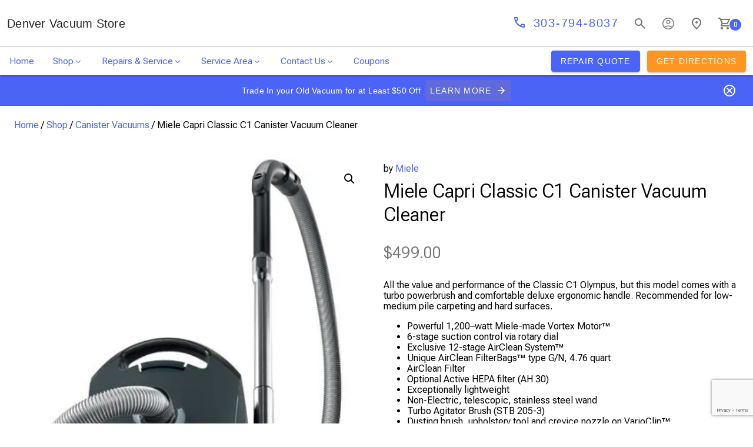

--- FILE ---
content_type: text/html; charset=UTF-8
request_url: https://denvervacuumstore.com/shop/miele-capri-classic-c1-canister-vacuum-cleaner/
body_size: 37984
content:
<!doctype html>
<html class="no-js" lang="en-US" >

    <head>
        <meta charset="UTF-8" />
        <meta name="viewport" content="width=device-width, initial-scale=1, shrink-to-fit=no">
        <link rel="profile" href="https://gmpg.org/xfn/11">

        
    <!-- Google Tag Manager -->
    <script>(function(w,d,s,l,i){w[l]=w[l]||[];w[l].push({'gtm.start':
    new Date().getTime(),event:'gtm.js'});var f=d.getElementsByTagName(s)[0],
    j=d.createElement(s),dl=l!='dataLayer'?'&l='+l:'';j.async=true;j.src=
    'https://www.googletagmanager.com/gtm.js?id='+i+dl;f.parentNode.insertBefore(j,f);
    })(window,document,'script','dataLayer','GTM-NF7T3K');</script>
    <!-- End Google Tag Manager -->


        <title>Miele Capri Classic C1 Canister Vacuum Cleaner &#8211; Denver Vacuum Store</title>
<meta name='robots' content='max-image-preview:large' />
<script>window._wca = window._wca || [];</script>
<link rel='dns-prefetch' href='//www.googletagmanager.com' />
<link rel='dns-prefetch' href='//stats.wp.com' />
<link rel='dns-prefetch' href='//www.google.com' />
<link rel='preconnect' href='//fonts.googleapis.com' />
<link rel='preconnect' href='//i0.wp.com' />
<link rel='preconnect' href='//c0.wp.com' />
<link rel="alternate" title="oEmbed (JSON)" type="application/json+oembed" href="https://denvervacuumstore.com/wp-json/oembed/1.0/embed?url=https%3A%2F%2Fdenvervacuumstore.com%2Fshop%2Fmiele-capri-classic-c1-canister-vacuum-cleaner%2F" />
<link rel="alternate" title="oEmbed (XML)" type="text/xml+oembed" href="https://denvervacuumstore.com/wp-json/oembed/1.0/embed?url=https%3A%2F%2Fdenvervacuumstore.com%2Fshop%2Fmiele-capri-classic-c1-canister-vacuum-cleaner%2F&#038;format=xml" />
<style id='wp-img-auto-sizes-contain-inline-css' type='text/css'>
img:is([sizes=auto i],[sizes^="auto," i]){contain-intrinsic-size:3000px 1500px}
/*# sourceURL=wp-img-auto-sizes-contain-inline-css */
</style>
<link rel='stylesheet' id='jetpack_related-posts-css' href='https://c0.wp.com/p/jetpack/15.4/modules/related-posts/related-posts.css' type='text/css' media='all' />
<style id='wp-block-library-inline-css' type='text/css'>
:root{--wp-block-synced-color:#7a00df;--wp-block-synced-color--rgb:122,0,223;--wp-bound-block-color:var(--wp-block-synced-color);--wp-editor-canvas-background:#ddd;--wp-admin-theme-color:#007cba;--wp-admin-theme-color--rgb:0,124,186;--wp-admin-theme-color-darker-10:#006ba1;--wp-admin-theme-color-darker-10--rgb:0,107,160.5;--wp-admin-theme-color-darker-20:#005a87;--wp-admin-theme-color-darker-20--rgb:0,90,135;--wp-admin-border-width-focus:2px}@media (min-resolution:192dpi){:root{--wp-admin-border-width-focus:1.5px}}.wp-element-button{cursor:pointer}:root .has-very-light-gray-background-color{background-color:#eee}:root .has-very-dark-gray-background-color{background-color:#313131}:root .has-very-light-gray-color{color:#eee}:root .has-very-dark-gray-color{color:#313131}:root .has-vivid-green-cyan-to-vivid-cyan-blue-gradient-background{background:linear-gradient(135deg,#00d084,#0693e3)}:root .has-purple-crush-gradient-background{background:linear-gradient(135deg,#34e2e4,#4721fb 50%,#ab1dfe)}:root .has-hazy-dawn-gradient-background{background:linear-gradient(135deg,#faaca8,#dad0ec)}:root .has-subdued-olive-gradient-background{background:linear-gradient(135deg,#fafae1,#67a671)}:root .has-atomic-cream-gradient-background{background:linear-gradient(135deg,#fdd79a,#004a59)}:root .has-nightshade-gradient-background{background:linear-gradient(135deg,#330968,#31cdcf)}:root .has-midnight-gradient-background{background:linear-gradient(135deg,#020381,#2874fc)}:root{--wp--preset--font-size--normal:16px;--wp--preset--font-size--huge:42px}.has-regular-font-size{font-size:1em}.has-larger-font-size{font-size:2.625em}.has-normal-font-size{font-size:var(--wp--preset--font-size--normal)}.has-huge-font-size{font-size:var(--wp--preset--font-size--huge)}.has-text-align-center{text-align:center}.has-text-align-left{text-align:left}.has-text-align-right{text-align:right}.has-fit-text{white-space:nowrap!important}#end-resizable-editor-section{display:none}.aligncenter{clear:both}.items-justified-left{justify-content:flex-start}.items-justified-center{justify-content:center}.items-justified-right{justify-content:flex-end}.items-justified-space-between{justify-content:space-between}.screen-reader-text{border:0;clip-path:inset(50%);height:1px;margin:-1px;overflow:hidden;padding:0;position:absolute;width:1px;word-wrap:normal!important}.screen-reader-text:focus{background-color:#ddd;clip-path:none;color:#444;display:block;font-size:1em;height:auto;left:5px;line-height:normal;padding:15px 23px 14px;text-decoration:none;top:5px;width:auto;z-index:100000}html :where(.has-border-color){border-style:solid}html :where([style*=border-top-color]){border-top-style:solid}html :where([style*=border-right-color]){border-right-style:solid}html :where([style*=border-bottom-color]){border-bottom-style:solid}html :where([style*=border-left-color]){border-left-style:solid}html :where([style*=border-width]){border-style:solid}html :where([style*=border-top-width]){border-top-style:solid}html :where([style*=border-right-width]){border-right-style:solid}html :where([style*=border-bottom-width]){border-bottom-style:solid}html :where([style*=border-left-width]){border-left-style:solid}html :where(img[class*=wp-image-]){height:auto;max-width:100%}:where(figure){margin:0 0 1em}html :where(.is-position-sticky){--wp-admin--admin-bar--position-offset:var(--wp-admin--admin-bar--height,0px)}@media screen and (max-width:600px){html :where(.is-position-sticky){--wp-admin--admin-bar--position-offset:0px}}

/*# sourceURL=wp-block-library-inline-css */
</style><style id='wp-block-columns-inline-css' type='text/css'>
.wp-block-columns{box-sizing:border-box;display:flex;flex-wrap:wrap!important}@media (min-width:782px){.wp-block-columns{flex-wrap:nowrap!important}}.wp-block-columns{align-items:normal!important}.wp-block-columns.are-vertically-aligned-top{align-items:flex-start}.wp-block-columns.are-vertically-aligned-center{align-items:center}.wp-block-columns.are-vertically-aligned-bottom{align-items:flex-end}@media (max-width:781px){.wp-block-columns:not(.is-not-stacked-on-mobile)>.wp-block-column{flex-basis:100%!important}}@media (min-width:782px){.wp-block-columns:not(.is-not-stacked-on-mobile)>.wp-block-column{flex-basis:0;flex-grow:1}.wp-block-columns:not(.is-not-stacked-on-mobile)>.wp-block-column[style*=flex-basis]{flex-grow:0}}.wp-block-columns.is-not-stacked-on-mobile{flex-wrap:nowrap!important}.wp-block-columns.is-not-stacked-on-mobile>.wp-block-column{flex-basis:0;flex-grow:1}.wp-block-columns.is-not-stacked-on-mobile>.wp-block-column[style*=flex-basis]{flex-grow:0}:where(.wp-block-columns){margin-bottom:1.75em}:where(.wp-block-columns.has-background){padding:1.25em 2.375em}.wp-block-column{flex-grow:1;min-width:0;overflow-wrap:break-word;word-break:break-word}.wp-block-column.is-vertically-aligned-top{align-self:flex-start}.wp-block-column.is-vertically-aligned-center{align-self:center}.wp-block-column.is-vertically-aligned-bottom{align-self:flex-end}.wp-block-column.is-vertically-aligned-stretch{align-self:stretch}.wp-block-column.is-vertically-aligned-bottom,.wp-block-column.is-vertically-aligned-center,.wp-block-column.is-vertically-aligned-top{width:100%}
/*# sourceURL=https://c0.wp.com/c/6.9/wp-includes/blocks/columns/style.min.css */
</style>
<style id='wp-block-group-inline-css' type='text/css'>
.wp-block-group{box-sizing:border-box}:where(.wp-block-group.wp-block-group-is-layout-constrained){position:relative}
/*# sourceURL=https://c0.wp.com/c/6.9/wp-includes/blocks/group/style.min.css */
</style>
<style id='wp-block-paragraph-inline-css' type='text/css'>
.is-small-text{font-size:.875em}.is-regular-text{font-size:1em}.is-large-text{font-size:2.25em}.is-larger-text{font-size:3em}.has-drop-cap:not(:focus):first-letter{float:left;font-size:8.4em;font-style:normal;font-weight:100;line-height:.68;margin:.05em .1em 0 0;text-transform:uppercase}body.rtl .has-drop-cap:not(:focus):first-letter{float:none;margin-left:.1em}p.has-drop-cap.has-background{overflow:hidden}:root :where(p.has-background){padding:1.25em 2.375em}:where(p.has-text-color:not(.has-link-color)) a{color:inherit}p.has-text-align-left[style*="writing-mode:vertical-lr"],p.has-text-align-right[style*="writing-mode:vertical-rl"]{rotate:180deg}
/*# sourceURL=https://c0.wp.com/c/6.9/wp-includes/blocks/paragraph/style.min.css */
</style>
<style id='wp-block-separator-inline-css' type='text/css'>
@charset "UTF-8";.wp-block-separator{border:none;border-top:2px solid}:root :where(.wp-block-separator.is-style-dots){height:auto;line-height:1;text-align:center}:root :where(.wp-block-separator.is-style-dots):before{color:currentColor;content:"···";font-family:serif;font-size:1.5em;letter-spacing:2em;padding-left:2em}.wp-block-separator.is-style-dots{background:none!important;border:none!important}
/*# sourceURL=https://c0.wp.com/c/6.9/wp-includes/blocks/separator/style.min.css */
</style>
<style id='wp-block-spacer-inline-css' type='text/css'>
.wp-block-spacer{clear:both}
/*# sourceURL=https://c0.wp.com/c/6.9/wp-includes/blocks/spacer/style.min.css */
</style>
<style id='acf-icons-credit-cards-style-inline-css' type='text/css'>
/* Credit Cards */
ul.credit-cards {
  padding: 0;
  margin: 0;
  display: flex;
  align-items: center;
}

ul.credit-cards li {
  display: inline-flex;
  overflow: hidden;
  padding-right: 1.5rem;
}

ul.credit-cards li:last-child {
  padding-right: 0;
}

ul.credit-cards svg {
  display: block;
  height: 2rem;
  width: 3rem;
}

/* Media Queries */
@media all and (max-width: 479px) {

  ul.credit-cards {
    justify-content: center;
  }

}

@media all and (min-width: 840px) {

  ul.credit-cards {
    justify-content: flex-end;
    height: 100%;
  }

}
/*# sourceURL=https://denvervacuumstore.com/wp-content/themes/md2-mtv/blocks/icons-credit-cards/style.css */
</style>
<style id='acf-social-bar-style-inline-css' type='text/css'>
/* Social bar */
.social-icons-wrapper {
  display: flex;
}

.social-icons-wrapper h6 { 
  margin: 0;
}

.social-icons-wrapper ul {
  list-style: none;
  padding: 0;
  margin: 0;
  display: flex;
  flex-direction: row;
  justify-content: center;
}

.social-icons-wrapper ul li {
  padding-right: 2rem;
}

.social-icons-wrapper ul li:last-child {
  padding-right: 0;
}

.social-icons-wrapper svg {   
  display: block;
  width: 2rem;
  height: 2rem;  
}

.social-icons-wrapper svg path {   
  fill: var(--wp--preset--color--secondary-text);
}

.social-icons-wrapper svg:hover path {   
  fill: var(--wp--preset--color--secondary);
}

.social-icons-wrapper li.twitter svg path {
  fill: var(--wp--preset--color--secondary-text) !important;
}

.social-icons-wrapper li.twitter svg:hover path {
  fill: var(--wp--preset--color--secondary) !important;
}

/* Media Queries */
@media all and (max-width: 479px) {

  .social-icons-wrapper {
    display: flex;
    justify-content: space-between;
    flex-wrap: wrap;
  }

  .social-icons-wrapper h6 { 
    text-align: center;
    width: 100%;
    margin-bottom: 1.5rem;
  }

  .social-icons-wrapper ul { 
    flex: 1;
  }

}

@media all and (min-width: 840px) {

  .social-icons-wrapper {
    align-items: center;
  }

  .social-icons-wrapper h6 { 
    padding-right: 1.5rem;
  }

  .social-icons-wrapper ul { 
    justify-content: flex-end;
  }

  .social-icons-wrapper ul li { 
    padding-right: 3rem;
  }

}
/*# sourceURL=https://denvervacuumstore.com/wp-content/themes/md2-mtv/blocks/social-bar/style.css */
</style>
<style id='global-styles-inline-css' type='text/css'>
:root{--wp--preset--aspect-ratio--square: 1;--wp--preset--aspect-ratio--4-3: 4/3;--wp--preset--aspect-ratio--3-4: 3/4;--wp--preset--aspect-ratio--3-2: 3/2;--wp--preset--aspect-ratio--2-3: 2/3;--wp--preset--aspect-ratio--16-9: 16/9;--wp--preset--aspect-ratio--9-16: 9/16;--wp--preset--color--black: #000000;--wp--preset--color--cyan-bluish-gray: #abb8c3;--wp--preset--color--white: #ffffff;--wp--preset--color--pale-pink: #f78da7;--wp--preset--color--vivid-red: #cf2e2e;--wp--preset--color--luminous-vivid-orange: #ff6900;--wp--preset--color--luminous-vivid-amber: #fcb900;--wp--preset--color--light-green-cyan: #7bdcb5;--wp--preset--color--vivid-green-cyan: #00d084;--wp--preset--color--pale-cyan-blue: #8ed1fc;--wp--preset--color--vivid-cyan-blue: #0693e3;--wp--preset--color--vivid-purple: #9b51e0;--wp--preset--color--primary: #4b64f6;--wp--preset--color--secondary: #ff9622;--wp--preset--color--foreground: #000000;--wp--preset--color--background: #efecec;--wp--preset--color--gray: #f7f7f7;--wp--preset--color--grey: #f7f7f7;--wp--preset--color--primary-text: #252525;--wp--preset--color--secondary-text: #757575;--wp--preset--color--divider: #BDBDBD;--wp--preset--gradient--vivid-cyan-blue-to-vivid-purple: linear-gradient(135deg,rgb(6,147,227) 0%,rgb(155,81,224) 100%);--wp--preset--gradient--light-green-cyan-to-vivid-green-cyan: linear-gradient(135deg,rgb(122,220,180) 0%,rgb(0,208,130) 100%);--wp--preset--gradient--luminous-vivid-amber-to-luminous-vivid-orange: linear-gradient(135deg,rgb(252,185,0) 0%,rgb(255,105,0) 100%);--wp--preset--gradient--luminous-vivid-orange-to-vivid-red: linear-gradient(135deg,rgb(255,105,0) 0%,rgb(207,46,46) 100%);--wp--preset--gradient--very-light-gray-to-cyan-bluish-gray: linear-gradient(135deg,rgb(238,238,238) 0%,rgb(169,184,195) 100%);--wp--preset--gradient--cool-to-warm-spectrum: linear-gradient(135deg,rgb(74,234,220) 0%,rgb(151,120,209) 20%,rgb(207,42,186) 40%,rgb(238,44,130) 60%,rgb(251,105,98) 80%,rgb(254,248,76) 100%);--wp--preset--gradient--blush-light-purple: linear-gradient(135deg,rgb(255,206,236) 0%,rgb(152,150,240) 100%);--wp--preset--gradient--blush-bordeaux: linear-gradient(135deg,rgb(254,205,165) 0%,rgb(254,45,45) 50%,rgb(107,0,62) 100%);--wp--preset--gradient--luminous-dusk: linear-gradient(135deg,rgb(255,203,112) 0%,rgb(199,81,192) 50%,rgb(65,88,208) 100%);--wp--preset--gradient--pale-ocean: linear-gradient(135deg,rgb(255,245,203) 0%,rgb(182,227,212) 50%,rgb(51,167,181) 100%);--wp--preset--gradient--electric-grass: linear-gradient(135deg,rgb(202,248,128) 0%,rgb(113,206,126) 100%);--wp--preset--gradient--midnight: linear-gradient(135deg,rgb(2,3,129) 0%,rgb(40,116,252) 100%);--wp--preset--font-size--small: 13px;--wp--preset--font-size--medium: 2.5rem;--wp--preset--font-size--large: 3.5rem;--wp--preset--font-size--x-large: 42px;--wp--preset--font-size--regular: 1.5rem;--wp--preset--font-size--button-large: 1.00rem;--wp--preset--font-size--headline-1: 6rem;--wp--preset--font-size--headline-2: 3.75rem;--wp--preset--font-size--headline-3: 3rem;--wp--preset--font-size--headline-4: 2.125rem;--wp--preset--font-size--headline-5: 1.50rem;--wp--preset--font-size--headline-6: 1.25rem;--wp--preset--font-size--subtitle-1: 1rem;--wp--preset--font-size--subtitle-2: 0.875rem;--wp--preset--font-size--body-1: 1.0rem;--wp--preset--font-size--body-2: 0.8750rem;--wp--preset--font-size--button: 0.87500rem;--wp--preset--font-size--caption: 0.75rem;--wp--preset--font-size--overline: 0.625rem;--wp--preset--font-family--system-font: "Roboto Flex",Roboto,Ubuntu,Helvetica,Arial,sans-serif;--wp--preset--font-family--roboto: "Roboto Flex",Roboto,sans-serif;--wp--preset--spacing--20: 0.44rem;--wp--preset--spacing--30: 0.67rem;--wp--preset--spacing--40: 1rem;--wp--preset--spacing--50: 1.5rem;--wp--preset--spacing--60: 2.25rem;--wp--preset--spacing--70: 3.38rem;--wp--preset--spacing--80: 5.06rem;--wp--preset--shadow--natural: 6px 6px 9px rgba(0, 0, 0, 0.2);--wp--preset--shadow--deep: 12px 12px 50px rgba(0, 0, 0, 0.4);--wp--preset--shadow--sharp: 6px 6px 0px rgba(0, 0, 0, 0.2);--wp--preset--shadow--outlined: 6px 6px 0px -3px rgb(255, 255, 255), 6px 6px rgb(0, 0, 0);--wp--preset--shadow--crisp: 6px 6px 0px rgb(0, 0, 0);}:root { --wp--style--global--content-size: 1280px;--wp--style--global--wide-size: 1440px; }:where(body) { margin: 0; }.wp-site-blocks > .alignleft { float: left; margin-right: 2em; }.wp-site-blocks > .alignright { float: right; margin-left: 2em; }.wp-site-blocks > .aligncenter { justify-content: center; margin-left: auto; margin-right: auto; }:where(.is-layout-flex){gap: 0.5em;}:where(.is-layout-grid){gap: 0.5em;}.is-layout-flow > .alignleft{float: left;margin-inline-start: 0;margin-inline-end: 2em;}.is-layout-flow > .alignright{float: right;margin-inline-start: 2em;margin-inline-end: 0;}.is-layout-flow > .aligncenter{margin-left: auto !important;margin-right: auto !important;}.is-layout-constrained > .alignleft{float: left;margin-inline-start: 0;margin-inline-end: 2em;}.is-layout-constrained > .alignright{float: right;margin-inline-start: 2em;margin-inline-end: 0;}.is-layout-constrained > .aligncenter{margin-left: auto !important;margin-right: auto !important;}.is-layout-constrained > :where(:not(.alignleft):not(.alignright):not(.alignfull)){max-width: var(--wp--style--global--content-size);margin-left: auto !important;margin-right: auto !important;}.is-layout-constrained > .alignwide{max-width: var(--wp--style--global--wide-size);}body .is-layout-flex{display: flex;}.is-layout-flex{flex-wrap: wrap;align-items: center;}.is-layout-flex > :is(*, div){margin: 0;}body .is-layout-grid{display: grid;}.is-layout-grid > :is(*, div){margin: 0;}body{font-family: var(--wp--preset--font-family--system-font);padding-top: 0px;padding-right: 0px;padding-bottom: 0px;padding-left: 0px;}a:where(:not(.wp-element-button)){text-decoration: underline;}h1{font-family: var(--wp--preset--font-family--roboto);}:root :where(.wp-element-button, .wp-block-button__link){background-color: #32373c;border-width: 0;color: #fff;font-family: inherit;font-size: inherit;font-style: inherit;font-weight: inherit;letter-spacing: inherit;line-height: inherit;padding-top: calc(0.667em + 2px);padding-right: calc(1.333em + 2px);padding-bottom: calc(0.667em + 2px);padding-left: calc(1.333em + 2px);text-decoration: none;text-transform: inherit;}.has-black-color{color: var(--wp--preset--color--black) !important;}.has-cyan-bluish-gray-color{color: var(--wp--preset--color--cyan-bluish-gray) !important;}.has-white-color{color: var(--wp--preset--color--white) !important;}.has-pale-pink-color{color: var(--wp--preset--color--pale-pink) !important;}.has-vivid-red-color{color: var(--wp--preset--color--vivid-red) !important;}.has-luminous-vivid-orange-color{color: var(--wp--preset--color--luminous-vivid-orange) !important;}.has-luminous-vivid-amber-color{color: var(--wp--preset--color--luminous-vivid-amber) !important;}.has-light-green-cyan-color{color: var(--wp--preset--color--light-green-cyan) !important;}.has-vivid-green-cyan-color{color: var(--wp--preset--color--vivid-green-cyan) !important;}.has-pale-cyan-blue-color{color: var(--wp--preset--color--pale-cyan-blue) !important;}.has-vivid-cyan-blue-color{color: var(--wp--preset--color--vivid-cyan-blue) !important;}.has-vivid-purple-color{color: var(--wp--preset--color--vivid-purple) !important;}.has-primary-color{color: var(--wp--preset--color--primary) !important;}.has-secondary-color{color: var(--wp--preset--color--secondary) !important;}.has-foreground-color{color: var(--wp--preset--color--foreground) !important;}.has-background-color{color: var(--wp--preset--color--background) !important;}.has-gray-color{color: var(--wp--preset--color--gray) !important;}.has-grey-color{color: var(--wp--preset--color--grey) !important;}.has-primary-text-color{color: var(--wp--preset--color--primary-text) !important;}.has-secondary-text-color{color: var(--wp--preset--color--secondary-text) !important;}.has-divider-color{color: var(--wp--preset--color--divider) !important;}.has-black-background-color{background-color: var(--wp--preset--color--black) !important;}.has-cyan-bluish-gray-background-color{background-color: var(--wp--preset--color--cyan-bluish-gray) !important;}.has-white-background-color{background-color: var(--wp--preset--color--white) !important;}.has-pale-pink-background-color{background-color: var(--wp--preset--color--pale-pink) !important;}.has-vivid-red-background-color{background-color: var(--wp--preset--color--vivid-red) !important;}.has-luminous-vivid-orange-background-color{background-color: var(--wp--preset--color--luminous-vivid-orange) !important;}.has-luminous-vivid-amber-background-color{background-color: var(--wp--preset--color--luminous-vivid-amber) !important;}.has-light-green-cyan-background-color{background-color: var(--wp--preset--color--light-green-cyan) !important;}.has-vivid-green-cyan-background-color{background-color: var(--wp--preset--color--vivid-green-cyan) !important;}.has-pale-cyan-blue-background-color{background-color: var(--wp--preset--color--pale-cyan-blue) !important;}.has-vivid-cyan-blue-background-color{background-color: var(--wp--preset--color--vivid-cyan-blue) !important;}.has-vivid-purple-background-color{background-color: var(--wp--preset--color--vivid-purple) !important;}.has-primary-background-color{background-color: var(--wp--preset--color--primary) !important;}.has-secondary-background-color{background-color: var(--wp--preset--color--secondary) !important;}.has-foreground-background-color{background-color: var(--wp--preset--color--foreground) !important;}.has-background-background-color{background-color: var(--wp--preset--color--background) !important;}.has-gray-background-color{background-color: var(--wp--preset--color--gray) !important;}.has-grey-background-color{background-color: var(--wp--preset--color--grey) !important;}.has-primary-text-background-color{background-color: var(--wp--preset--color--primary-text) !important;}.has-secondary-text-background-color{background-color: var(--wp--preset--color--secondary-text) !important;}.has-divider-background-color{background-color: var(--wp--preset--color--divider) !important;}.has-black-border-color{border-color: var(--wp--preset--color--black) !important;}.has-cyan-bluish-gray-border-color{border-color: var(--wp--preset--color--cyan-bluish-gray) !important;}.has-white-border-color{border-color: var(--wp--preset--color--white) !important;}.has-pale-pink-border-color{border-color: var(--wp--preset--color--pale-pink) !important;}.has-vivid-red-border-color{border-color: var(--wp--preset--color--vivid-red) !important;}.has-luminous-vivid-orange-border-color{border-color: var(--wp--preset--color--luminous-vivid-orange) !important;}.has-luminous-vivid-amber-border-color{border-color: var(--wp--preset--color--luminous-vivid-amber) !important;}.has-light-green-cyan-border-color{border-color: var(--wp--preset--color--light-green-cyan) !important;}.has-vivid-green-cyan-border-color{border-color: var(--wp--preset--color--vivid-green-cyan) !important;}.has-pale-cyan-blue-border-color{border-color: var(--wp--preset--color--pale-cyan-blue) !important;}.has-vivid-cyan-blue-border-color{border-color: var(--wp--preset--color--vivid-cyan-blue) !important;}.has-vivid-purple-border-color{border-color: var(--wp--preset--color--vivid-purple) !important;}.has-primary-border-color{border-color: var(--wp--preset--color--primary) !important;}.has-secondary-border-color{border-color: var(--wp--preset--color--secondary) !important;}.has-foreground-border-color{border-color: var(--wp--preset--color--foreground) !important;}.has-background-border-color{border-color: var(--wp--preset--color--background) !important;}.has-gray-border-color{border-color: var(--wp--preset--color--gray) !important;}.has-grey-border-color{border-color: var(--wp--preset--color--grey) !important;}.has-primary-text-border-color{border-color: var(--wp--preset--color--primary-text) !important;}.has-secondary-text-border-color{border-color: var(--wp--preset--color--secondary-text) !important;}.has-divider-border-color{border-color: var(--wp--preset--color--divider) !important;}.has-vivid-cyan-blue-to-vivid-purple-gradient-background{background: var(--wp--preset--gradient--vivid-cyan-blue-to-vivid-purple) !important;}.has-light-green-cyan-to-vivid-green-cyan-gradient-background{background: var(--wp--preset--gradient--light-green-cyan-to-vivid-green-cyan) !important;}.has-luminous-vivid-amber-to-luminous-vivid-orange-gradient-background{background: var(--wp--preset--gradient--luminous-vivid-amber-to-luminous-vivid-orange) !important;}.has-luminous-vivid-orange-to-vivid-red-gradient-background{background: var(--wp--preset--gradient--luminous-vivid-orange-to-vivid-red) !important;}.has-very-light-gray-to-cyan-bluish-gray-gradient-background{background: var(--wp--preset--gradient--very-light-gray-to-cyan-bluish-gray) !important;}.has-cool-to-warm-spectrum-gradient-background{background: var(--wp--preset--gradient--cool-to-warm-spectrum) !important;}.has-blush-light-purple-gradient-background{background: var(--wp--preset--gradient--blush-light-purple) !important;}.has-blush-bordeaux-gradient-background{background: var(--wp--preset--gradient--blush-bordeaux) !important;}.has-luminous-dusk-gradient-background{background: var(--wp--preset--gradient--luminous-dusk) !important;}.has-pale-ocean-gradient-background{background: var(--wp--preset--gradient--pale-ocean) !important;}.has-electric-grass-gradient-background{background: var(--wp--preset--gradient--electric-grass) !important;}.has-midnight-gradient-background{background: var(--wp--preset--gradient--midnight) !important;}.has-small-font-size{font-size: var(--wp--preset--font-size--small) !important;}.has-medium-font-size{font-size: var(--wp--preset--font-size--medium) !important;}.has-large-font-size{font-size: var(--wp--preset--font-size--large) !important;}.has-x-large-font-size{font-size: var(--wp--preset--font-size--x-large) !important;}.has-regular-font-size{font-size: var(--wp--preset--font-size--regular) !important;}.has-button-large-font-size{font-size: var(--wp--preset--font-size--button-large) !important;}.has-headline-1-font-size{font-size: var(--wp--preset--font-size--headline-1) !important;}.has-headline-2-font-size{font-size: var(--wp--preset--font-size--headline-2) !important;}.has-headline-3-font-size{font-size: var(--wp--preset--font-size--headline-3) !important;}.has-headline-4-font-size{font-size: var(--wp--preset--font-size--headline-4) !important;}.has-headline-5-font-size{font-size: var(--wp--preset--font-size--headline-5) !important;}.has-headline-6-font-size{font-size: var(--wp--preset--font-size--headline-6) !important;}.has-subtitle-1-font-size{font-size: var(--wp--preset--font-size--subtitle-1) !important;}.has-subtitle-2-font-size{font-size: var(--wp--preset--font-size--subtitle-2) !important;}.has-body-1-font-size{font-size: var(--wp--preset--font-size--body-1) !important;}.has-body-2-font-size{font-size: var(--wp--preset--font-size--body-2) !important;}.has-button-font-size{font-size: var(--wp--preset--font-size--button) !important;}.has-caption-font-size{font-size: var(--wp--preset--font-size--caption) !important;}.has-overline-font-size{font-size: var(--wp--preset--font-size--overline) !important;}.has-system-font-font-family{font-family: var(--wp--preset--font-family--system-font) !important;}.has-roboto-font-family{font-family: var(--wp--preset--font-family--roboto) !important;}
:where(.wp-block-columns.is-layout-flex){gap: 2em;}:where(.wp-block-columns.is-layout-grid){gap: 2em;}
/*# sourceURL=global-styles-inline-css */
</style>
<style id='block-style-variation-styles-inline-css' type='text/css'>
:root :where(.wp-block-separator.is-style-wide--1){border-width: 0px;}
:root :where(.wp-block-separator.is-style-wide--2){border-width: 0px;}
:root :where(.wp-block-separator.is-style-wide--3){border-width: 0px;}
/*# sourceURL=block-style-variation-styles-inline-css */
</style>
<style id='core-block-supports-inline-css' type='text/css'>
.wp-container-core-columns-is-layout-9d6595d7{flex-wrap:nowrap;}.wp-container-core-columns-is-layout-514ef67d{flex-wrap:nowrap;}
/*# sourceURL=core-block-supports-inline-css */
</style>

<link rel='stylesheet' id='mdc-form-field-css' href='https://denvervacuumstore.com/wp-content/plugins/mdwp-gravity-forms/dist/css/mdc-form-field.css?ver=14.0.0' type='text/css' media='all' />
<link rel='stylesheet' id='mdc-textfield-css' href='https://denvervacuumstore.com/wp-content/plugins/mdwp-gravity-forms/dist/css/mdc-textfield.css?ver=14.0.0' type='text/css' media='all' />
<link rel='stylesheet' id='app-wc-css' href='https://denvervacuumstore.com/wp-content/plugins/mdwp-woocommerce/dist/css/app-wc.css?ver=1.3.10' type='text/css' media='all' />
<link rel='stylesheet' id='mdc-tab-bar-css' href='https://denvervacuumstore.com/wp-content/plugins/mdwp-woocommerce/dist/css/mdc-tab-bar.css?ver=14.0.0' type='text/css' media='all' />
<link rel='stylesheet' id='photoswipe-css' href='https://c0.wp.com/p/woocommerce/10.4.3/assets/css/photoswipe/photoswipe.min.css' type='text/css' media='all' />
<link rel='stylesheet' id='photoswipe-default-skin-css' href='https://c0.wp.com/p/woocommerce/10.4.3/assets/css/photoswipe/default-skin/default-skin.min.css' type='text/css' media='all' />
<link rel='stylesheet' id='woocommerce-layout-css' href='https://c0.wp.com/p/woocommerce/10.4.3/assets/css/woocommerce-layout.css' type='text/css' media='all' />
<style id='woocommerce-layout-inline-css' type='text/css'>

	.infinite-scroll .woocommerce-pagination {
		display: none;
	}
/*# sourceURL=woocommerce-layout-inline-css */
</style>
<link rel='stylesheet' id='woocommerce-smallscreen-css' href='https://c0.wp.com/p/woocommerce/10.4.3/assets/css/woocommerce-smallscreen.css' type='text/css' media='only screen and (max-width: 768px)' />
<link rel='stylesheet' id='woocommerce-general-css' href='https://c0.wp.com/p/woocommerce/10.4.3/assets/css/woocommerce.css' type='text/css' media='all' />
<style id='woocommerce-inline-inline-css' type='text/css'>
.woocommerce form .form-row .required { visibility: visible; }
/*# sourceURL=woocommerce-inline-inline-css */
</style>
<link rel='stylesheet' id='google-fonts-css' href='///fonts.googleapis.com/css2?family=Roboto+Flex%3Aopsz%2Cwght%408..144%2C300%3B8..144%2C400%3B8..144%2C500&#038;display=swap&#038;ver=6.9' type='text/css' media='all' />
<link rel='stylesheet' id='blocks-css' href='https://denvervacuumstore.com/wp-content/themes/md2-mtv/dist/css/blocks.css?ver=1.3.3' type='text/css' media='all' />
<link rel='stylesheet' id='app-css' href='https://denvervacuumstore.com/wp-content/themes/md2-mtv/dist/css/app.css?ver=1.3.3' type='text/css' media='all' />
<link rel='stylesheet' id='mdc-button-css' href='https://denvervacuumstore.com/wp-content/themes/md2-mtv/dist/css/mdc-button.css?ver=14.0.0' type='text/css' media='all' />
<link rel='stylesheet' id='mdc-card-css' href='https://denvervacuumstore.com/wp-content/themes/md2-mtv/dist/css/mdc-card.css?ver=14.0.0' type='text/css' media='all' />
<link rel='stylesheet' id='mdc-top-app-bar-css' href='https://denvervacuumstore.com/wp-content/themes/md2-mtv/dist/css/mdc-top-app-bar.css?ver=14.0.0' type='text/css' media='all' />
<link rel='stylesheet' id='mdc-typography-css' href='https://denvervacuumstore.com/wp-content/themes/md2-mtv/dist/css/mdc-typography.css?ver=14.0.0' type='text/css' media='all' />
<script type="text/javascript" id="woocommerce-google-analytics-integration-gtag-js-after">
/* <![CDATA[ */
/* Google Analytics for WooCommerce (gtag.js) */
					window.dataLayer = window.dataLayer || [];
					function gtag(){dataLayer.push(arguments);}
					// Set up default consent state.
					for ( const mode of [{"analytics_storage":"denied","ad_storage":"denied","ad_user_data":"denied","ad_personalization":"denied","region":["AT","BE","BG","HR","CY","CZ","DK","EE","FI","FR","DE","GR","HU","IS","IE","IT","LV","LI","LT","LU","MT","NL","NO","PL","PT","RO","SK","SI","ES","SE","GB","CH"]}] || [] ) {
						gtag( "consent", "default", { "wait_for_update": 500, ...mode } );
					}
					gtag("js", new Date());
					gtag("set", "developer_id.dOGY3NW", true);
					gtag("config", "G-8LYTP2BGGC", {"track_404":true,"allow_google_signals":false,"logged_in":false,"linker":{"domains":[],"allow_incoming":true},"custom_map":{"dimension1":"logged_in"}});
//# sourceURL=woocommerce-google-analytics-integration-gtag-js-after
/* ]]> */
</script>
<script type="text/javascript" id="jetpack_related-posts-js-extra">
/* <![CDATA[ */
var related_posts_js_options = {"post_heading":"h4"};
//# sourceURL=jetpack_related-posts-js-extra
/* ]]> */
</script>
<script type="text/javascript" src="https://c0.wp.com/p/jetpack/15.4/_inc/build/related-posts/related-posts.min.js" id="jetpack_related-posts-js"></script>
<script type="text/javascript" src="https://c0.wp.com/c/6.9/wp-includes/js/jquery/jquery.min.js" id="jquery-core-js"></script>
<script type="text/javascript" src="https://c0.wp.com/c/6.9/wp-includes/js/jquery/jquery-migrate.min.js" id="jquery-migrate-js"></script>
<script type="text/javascript" src="https://c0.wp.com/p/woocommerce/10.4.3/assets/js/jquery-blockui/jquery.blockUI.min.js" id="wc-jquery-blockui-js" defer="defer" data-wp-strategy="defer"></script>
<script type="text/javascript" id="wc-add-to-cart-js-extra">
/* <![CDATA[ */
var wc_add_to_cart_params = {"ajax_url":"/wp-admin/admin-ajax.php","wc_ajax_url":"/?wc-ajax=%%endpoint%%","i18n_view_cart":"View cart","cart_url":"https://denvervacuumstore.com/cart/","is_cart":"","cart_redirect_after_add":"no"};
//# sourceURL=wc-add-to-cart-js-extra
/* ]]> */
</script>
<script type="text/javascript" src="https://c0.wp.com/p/woocommerce/10.4.3/assets/js/frontend/add-to-cart.min.js" id="wc-add-to-cart-js" defer="defer" data-wp-strategy="defer"></script>
<script type="text/javascript" src="https://c0.wp.com/p/woocommerce/10.4.3/assets/js/zoom/jquery.zoom.min.js" id="wc-zoom-js" defer="defer" data-wp-strategy="defer"></script>
<script type="text/javascript" src="https://c0.wp.com/p/woocommerce/10.4.3/assets/js/flexslider/jquery.flexslider.min.js" id="wc-flexslider-js" defer="defer" data-wp-strategy="defer"></script>
<script type="text/javascript" src="https://c0.wp.com/p/woocommerce/10.4.3/assets/js/photoswipe/photoswipe.min.js" id="wc-photoswipe-js" defer="defer" data-wp-strategy="defer"></script>
<script type="text/javascript" src="https://c0.wp.com/p/woocommerce/10.4.3/assets/js/photoswipe/photoswipe-ui-default.min.js" id="wc-photoswipe-ui-default-js" defer="defer" data-wp-strategy="defer"></script>
<script type="text/javascript" id="wc-single-product-js-extra">
/* <![CDATA[ */
var wc_single_product_params = {"i18n_required_rating_text":"Please select a rating","i18n_rating_options":["1 of 5 stars","2 of 5 stars","3 of 5 stars","4 of 5 stars","5 of 5 stars"],"i18n_product_gallery_trigger_text":"View full-screen image gallery","review_rating_required":"yes","flexslider":{"rtl":false,"animation":"slide","smoothHeight":true,"directionNav":false,"controlNav":"thumbnails","slideshow":false,"animationSpeed":500,"animationLoop":false,"allowOneSlide":false},"zoom_enabled":"1","zoom_options":[],"photoswipe_enabled":"1","photoswipe_options":{"shareEl":false,"closeOnScroll":false,"history":false,"hideAnimationDuration":0,"showAnimationDuration":0},"flexslider_enabled":"1"};
//# sourceURL=wc-single-product-js-extra
/* ]]> */
</script>
<script type="text/javascript" src="https://c0.wp.com/p/woocommerce/10.4.3/assets/js/frontend/single-product.min.js" id="wc-single-product-js" defer="defer" data-wp-strategy="defer"></script>
<script type="text/javascript" src="https://c0.wp.com/p/woocommerce/10.4.3/assets/js/js-cookie/js.cookie.min.js" id="wc-js-cookie-js" defer="defer" data-wp-strategy="defer"></script>
<script type="text/javascript" id="woocommerce-js-extra">
/* <![CDATA[ */
var woocommerce_params = {"ajax_url":"/wp-admin/admin-ajax.php","wc_ajax_url":"/?wc-ajax=%%endpoint%%","i18n_password_show":"Show password","i18n_password_hide":"Hide password"};
//# sourceURL=woocommerce-js-extra
/* ]]> */
</script>
<script type="text/javascript" src="https://c0.wp.com/p/woocommerce/10.4.3/assets/js/frontend/woocommerce.min.js" id="woocommerce-js" defer="defer" data-wp-strategy="defer"></script>
<script type="text/javascript" src="https://stats.wp.com/s-202604.js" id="woocommerce-analytics-js" defer="defer" data-wp-strategy="defer"></script>
<link rel="https://api.w.org/" href="https://denvervacuumstore.com/wp-json/" /><link rel="alternate" title="JSON" type="application/json" href="https://denvervacuumstore.com/wp-json/wp/v2/product/1408" />	<style>img#wpstats{display:none}</style>
			<noscript><style>.woocommerce-product-gallery{ opacity: 1 !important; }</style></noscript>
	    <link rel='stylesheet' id='wc-blocks-style-css' href='https://c0.wp.com/p/woocommerce/10.4.3/assets/client/blocks/wc-blocks.css' type='text/css' media='all' />
<link rel='stylesheet' id='bs-dropdown-css' href='https://denvervacuumstore.com/wp-content/themes/md2-mtv/dist/css/bs-dropdown.css?ver=5.3.1' type='text/css' media='all' />
<link rel='stylesheet' id='bs-mega-menu-css' href='https://denvervacuumstore.com/wp-content/themes/md2-mtv/dist/css/bs-mega-menu.css?ver=1.3.3' type='text/css' media='all' />
<link rel='stylesheet' id='mdc-banner-css' href='https://denvervacuumstore.com/wp-content/themes/md2-mtv/dist/css/mdc-banner.css?ver=14.0.0' type='text/css' media='all' />
</head>

    
  <body class="wp-singular product-template-default single single-product postid-1408 wp-theme-md2-mtv mdc-typography theme-md2-mtv woocommerce woocommerce-page woocommerce-no-js">


    
    <!-- Google Tag Manager (noscript) -->
    <noscript><iframe src="https://www.googletagmanager.com/ns.html?id=GTM-NF7T3K"
    height="0" width="0" style="display:none;visibility:hidden"></iframe></noscript>
    <!-- End Google Tag Manager (noscript) -->


    
    
  <aside class="mdc-drawer mdc-drawer--modal">

    <div class="mdc-drawer__header">
      <h3 class="mdc-drawer__title">Denver Vacuum Store</h3>
      <h6 class="mdc-drawer__subtitle">Miele Dealer, Kirby, Sebo, Hoover Oreck Simplicity Shark Dyson Vacuum Store &amp; Repair. Vacuum Cleaner Bags Belts Filters Parts</h6>
    </div>

    <div class="mdc-drawer__content">
      <nav class="mdc-deprecated-list">
        <a class="mdc-deprecated-list-item" href="https://denvervacuumstore.com/" tabindex="0" ><span class="mdc-deprecated-list-item__ripple"></span><span class="mdc-deprecated-list-item__text">Home</span></a>
<a class="mdc-deprecated-list-item" href="https://denvervacuumstore.com/shop/"><span class="mdc-deprecated-list-item__ripple"></span><span class="mdc-deprecated-list-item__text">Shop</span></a>
<a class="mdc-deprecated-list-item" href="https://denvervacuumstore.com/repairs-service/"><span class="mdc-deprecated-list-item__ripple"></span><span class="mdc-deprecated-list-item__text">Repairs &#038; Service</span></a>
<a class="mdc-deprecated-list-item" href="https://denvervacuumstore.com/vacuum-trade-in/"><span class="mdc-deprecated-list-item__ripple"></span><span class="mdc-deprecated-list-item__text">Vacuum Trade In</span></a>
<a class="mdc-deprecated-list-item" href="https://denvervacuumstore.com/vacuum-by-needs/"><span class="mdc-deprecated-list-item__ripple"></span><span class="mdc-deprecated-list-item__text">Vacuum By Needs</span></a>
<a class="mdc-deprecated-list-item" href="https://denvervacuumstore.com/contact/"><span class="mdc-deprecated-list-item__ripple"></span><span class="mdc-deprecated-list-item__text">Contact / Map</span></a>
<a class="mdc-deprecated-list-item" href="https://denvervacuumstore.com/colorado/"><span class="mdc-deprecated-list-item__ripple"></span><span class="mdc-deprecated-list-item__text">Service Area</span></a>
<a class="mdc-deprecated-list-item" href="https://denvervacuumstore.com/coupons/"><span class="mdc-deprecated-list-item__ripple"></span><span class="mdc-deprecated-list-item__text">Coupons</span></a>
<a class="mdc-deprecated-list-item" href="https://denvervacuumstore.com/blog/"><span class="mdc-deprecated-list-item__ripple"></span><span class="mdc-deprecated-list-item__text">Blog</span></a>
      </nav> 
    </div>     

  </aside>

  <div class="mdc-drawer-scrim"></div>


    <div class="mdc-drawer-app-content">

        
<header id="app-bar" class="site-header mdc-top-app-bar mdc-typography mdc-theme--light">

  <div class="mdc-top-app-bar__row first">

    <section class="mdc-top-app-bar__section mdc-top-app-bar__section--align-start">
      <button class="material-icons mdc-top-app-bar__navigation-icon mdc-icon-button" aria-label="Open navigation menu">menu</button>
      
      <span class="mdc-top-app-bar__title">
        <a href="https://denvervacuumstore.com/" class="site-home" rel="home">
                      Denver Vacuum Store                  </a>
      </span>
      
    </section>

    <section class="mdc-top-app-bar__section mdc-top-app-bar__section--align-middle search-form-wrapper">
      <div class="search-box-js">
	<form 
		role="search" 
		method="get" 
		id="searchform" 
		class="search-form" 
		action="https://denvervacuumstore.com/"
	>
				<input 
			type="search" id="woocommerce-product-search-field-0" 
			class="search-field search-input-field" 
			placeholder="Search products&hellip;" 
			value="" 
			name="s" 
		/>
		<button 
			class="material-icons mdc-icon-button search-icon" 
			type="submit" 
			value="Search" 
			class=""
		>
						<svg xmlns="http://www.w3.org/2000/svg" height="24" width="24"><path d="m19.6 21-6.3-6.3q-.75.6-1.725.95Q10.6 16 9.5 16q-2.725 0-4.612-1.887Q3 12.225 3 9.5q0-2.725 1.888-4.613Q6.775 3 9.5 3t4.613 1.887Q16 6.775 16 9.5q0 1.1-.35 2.075-.35.975-.95 1.725l6.3 6.3ZM9.5 14q1.875 0 3.188-1.312Q14 11.375 14 9.5q0-1.875-1.312-3.188Q11.375 5 9.5 5 7.625 5 6.312 6.312 5 7.625 5 9.5q0 1.875 1.312 3.188Q7.625 14 9.5 14Z"/></svg>					</button>
		<input type="hidden" name="post_type" value="product" />
	</form>

	<button class="material-icons mdc-icon-button close-icon">
		<svg xmlns="http://www.w3.org/2000/svg" height="24" width="24"><path d="M6.4 19 5 17.6l5.6-5.6L5 6.4 6.4 5l5.6 5.6L17.6 5 19 6.4 13.4 12l5.6 5.6-1.4 1.4-5.6-5.6Z"/></svg>			</button>
</div><!--.search-box-js-->
    </section>

    <section class="mdc-top-app-bar__section mdc-top-app-bar__section--align-end" role="toolbar"><button class="material-icons mdc-top-app-bar__action-item mdc-icon-button search-icon" aria-label="Search"><svg xmlns="http://www.w3.org/2000/svg" height="24" width="24"><path d="m19.6 21-6.3-6.3q-.75.6-1.725.95Q10.6 16 9.5 16q-2.725 0-4.612-1.887Q3 12.225 3 9.5q0-2.725 1.888-4.613Q6.775 3 9.5 3t4.613 1.887Q16 6.775 16 9.5q0 1.1-.35 2.075-.35.975-.95 1.725l6.3 6.3ZM9.5 14q1.875 0 3.188-1.312Q14 11.375 14 9.5q0-1.875-1.312-3.188Q11.375 5 9.5 5 7.625 5 6.312 6.312 5 7.625 5 9.5q0 1.875 1.312 3.188Q7.625 14 9.5 14Z"/></svg></button><a class="icon-account material-icons mdc-top-app-bar__action-item mdc-icon-button  is_hidden_in_mobile" href="https://denvervacuumstore.com/my-account/"><span class="mdc-icon-button__ripple"></span><svg xmlns="http://www.w3.org/2000/svg" height="48" viewBox="0 -960 960 960" width="48"><path d="M222-255q63-44 125-67.5T480-346q71 0 133.5 23.5T739-255q44-54 62.5-109T820-480q0-145-97.5-242.5T480-820q-145 0-242.5 97.5T140-480q0 61 19 116t63 109Zm257.814-195Q422-450 382.5-489.686q-39.5-39.686-39.5-97.5t39.686-97.314q39.686-39.5 97.5-39.5t97.314 39.686q39.5 39.686 39.5 97.5T577.314-489.5q-39.686 39.5-97.5 39.5Zm.654 370Q398-80 325-111.5q-73-31.5-127.5-86t-86-127.266Q80-397.532 80-480.266T111.5-635.5q31.5-72.5 86-127t127.266-86q72.766-31.5 155.5-31.5T635.5-848.5q72.5 31.5 127 86t86 127.032q31.5 72.532 31.5 155T848.5-325q-31.5 73-86 127.5t-127.032 86q-72.532 31.5-155 31.5ZM480-140q55 0 107.5-16T691-212q-51-36-104-55t-107-19q-54 0-107 19t-104 55q51 40 103.5 56T480-140Zm0-370q34 0 55.5-21.5T557-587q0-34-21.5-55.5T480-664q-34 0-55.5 21.5T403-587q0 34 21.5 55.5T480-510Zm0-77Zm0 374Z"/></svg></a>
<a href="tel:+13037948037" class="mdc-button mdc-button--icon-leading phone-number is_hidden_in_mobile"><span class="mdc-button__ripple"></span><span class="material-icons mdc-button__icon" aria-hidden="true"><svg xmlns="http://www.w3.org/2000/svg" height="24" width="24"><path d="M19.95 21q-3.225 0-6.287-1.438-3.063-1.437-5.425-3.8-2.363-2.362-3.8-5.425Q3 7.275 3 4.05q0-.45.3-.75t.75-.3H8.1q.35 0 .625.225t.325.575l.65 3.5q.05.35-.012.637-.063.288-.288.513L6.975 10.9q1.05 1.8 2.638 3.375Q11.2 15.85 13.1 17l2.35-2.35q.225-.225.588-.338.362-.112.712-.062l3.45.7q.35.075.575.337.225.263.225.613v4.05q0 .45-.3.75t-.75.3ZM6.025 9l1.65-1.65L7.25 5H5.025q.125 1.025.35 2.025.225 1 .65 1.975Zm8.95 8.95q.975.425 1.988.675 1.012.25 2.037.325v-2.2l-2.35-.475ZM6.025 9Zm8.95 8.95Z"/></svg></span><span class="mdc-button__label"><span class="call-now">Call Now</span><span class="phone-number">303-794-8037
</span></span></a>

<a class="icon-place material-icons mdc-top-app-bar__action-item mdc-icon-button  is_hidden_in_mobile" href="https://denvervacuumstore.com/colorado/"><span class="mdc-icon-button__ripple"></span><svg xmlns="http://www.w3.org/2000/svg" height="24" viewBox="0 96 960 960" width="24"><path d="M480 576q33 0 56.5-23.5T560 496q0-33-23.5-56.5T480 416q-33 0-56.5 23.5T400 496q0 33 23.5 56.5T480 576Zm0 294q122-112 181-203.5T720 504q0-109-69.5-178.5T480 256q-101 0-170.5 69.5T240 504q0 71 59 162.5T480 870Zm0 106Q319 839 239.5 721.5T160 504q0-150 96.5-239T480 176q127 0 223.5 89T800 504q0 100-79.5 217.5T480 976Zm0-472Z"/></svg></a>
<div class="cart-contents-wrapper dropdown"><a href="https://denvervacuumstore.com/cart/" id="dropdownCartButton" class="dropdown-toggle" data-bs-toggle="dropdown" aria-expanded="false"><span class="cart-contents"><span class="material-icons mdc-top-app-bar__action-item mdc-icon-button icon-cart"><svg xmlns="http://www.w3.org/2000/svg" height="24" width="24"><path d="M7 22q-.825 0-1.412-.587Q5 20.825 5 20q0-.825.588-1.413Q6.175 18 7 18t1.412.587Q9 19.175 9 20q0 .825-.588 1.413Q7.825 22 7 22Zm10 0q-.825 0-1.412-.587Q15 20.825 15 20q0-.825.588-1.413Q16.175 18 17 18t1.413.587Q19 19.175 19 20q0 .825-.587 1.413Q17.825 22 17 22ZM6.15 6l2.4 5h7l2.75-5ZM5.2 4h14.75q.575 0 .875.512.3.513.025 1.038l-3.55 6.4q-.275.5-.738.775Q16.1 13 15.55 13H8.1L7 15h12v2H7q-1.125 0-1.7-.988-.575-.987-.05-1.962L6.6 11.6 3 4H1V2h3.25Zm3.35 7h7Z"/></svg></span><span class="cart-contents-qt">0</span></span><!--.cart-contents--></a><div class="dropdown-menu" aria-labelledby="dropdownCartButton"><div class="widget_shopping_cart_content"></div></div><!--.dropdown-menu--></div><!--.cart-contents-wrapper--></section>   

  </div>

  <div class="mdc-top-app-bar__row last">

    <div class="nav-wrapper"><div id="bs-navbar-collapse" class="collapse navbar-collapse"><ul id="menu-main-nav" class="navbar-nav"><li id="menu-item-6062" class="menu-item menu-item-type-post_type menu-item-object-page menu-item-home item-depth_0 menu-order_1 nav-item menu-item-6062"><a href="https://denvervacuumstore.com/" class="dropdown-item">Home</a></li>
<li id="menu-item-6063" class="menu-item menu-item-type-post_type menu-item-object-page menu-item-has-children current_page_parent item-depth_0 menu-order_2 nav-item menu-item-megamenu dropdown menu-item-6063 menu-item-has-megamenu"><a href="https://denvervacuumstore.com/shop/" id="dropdown-toggle-6063" class="nav-link dropdown-toggle" data-bs-toggle="dropdown" aria-expanded="false">Shop</a><!--.dropdown-toggle-->
<ul class="dropdown-menu depth_0" aria-labelledby="dropdown-toggle-6063" >
<div class="heading-wrapper"><div class="heading"><h2 class="mdc-typography--headline5">Shop</h2><a class="mdc-button mdc-button--outlined" href="https://denvervacuumstore.com/contact/"><span class="mdc-button__ripple"></span><span class="mdc-button__label">Contact Us</span></a></div></div>	<li id="menu-item-6312" class="menu-item menu-item-type-post_type menu-item-object-page menu-item-has-children item-depth_1 menu-order_3 dropdown menu-item-6312 dropdown-submenu"><div class="megamenu-column"><a href="https://denvervacuumstore.com/products/" class="dropdown-item">Vacuum Cleaners</a>
	<ul class="dropdown-menu sub-menu depth_1"  >
		<li id="menu-item-6317" class="menu-item menu-item-type-taxonomy menu-item-object-product_cat item-depth_2 menu-order_4 menu-item-6317"><a href="https://denvervacuumstore.com/cat/upright-vacuums/" class="dropdown-item">Upright Vacuums</a></li>
		<li id="menu-item-6314" class="menu-item menu-item-type-taxonomy menu-item-object-product_cat current-product-ancestor current-menu-parent current-product-parent item-depth_2 menu-order_5 menu-item-6314"><a href="https://denvervacuumstore.com/cat/canister-vacuums/" class="dropdown-item">Canister Vacuums</a></li>
		<li id="menu-item-6316" class="menu-item menu-item-type-taxonomy menu-item-object-product_cat item-depth_2 menu-order_6 menu-item-6316"><a href="https://denvervacuumstore.com/cat/stick-vacuums/" class="dropdown-item">Stick Vacuums</a></li>
		<li id="menu-item-6315" class="menu-item menu-item-type-taxonomy menu-item-object-product_cat item-depth_2 menu-order_7 menu-item-6315"><a href="https://denvervacuumstore.com/cat/robotic-vacuums/" class="dropdown-item">Robotic Vacuums</a></li>
		<li id="menu-item-6313" class="menu-item menu-item-type-taxonomy menu-item-object-product_cat item-depth_2 menu-order_8 menu-item-6313"><a href="https://denvervacuumstore.com/cat/back-pack-vacuums/" class="dropdown-item">Back-Pack Vacuums</a></li>
		<li id="menu-item-6318" class="menu-item menu-item-type-taxonomy menu-item-object-product_cat item-depth_2 menu-order_9 menu-item-6318"><a href="https://denvervacuumstore.com/cat/vacuum-parts/" class="dropdown-item">Vacuum Parts</a></li>
</ul></div><!--.megamenu-column--></li>
	<li id="menu-item-6325" class="menu-item menu-item-type-post_type menu-item-object-page menu-item-has-children item-depth_1 menu-order_10 dropdown menu-item-6325 dropdown-submenu"><div class="megamenu-column"><a href="https://denvervacuumstore.com/products/" class="dropdown-item">Popular Brands</a>
	<ul class="dropdown-menu sub-menu depth_1"  >
		<li id="menu-item-6319" class="menu-item menu-item-type-taxonomy menu-item-object-pa_brand item-depth_2 menu-order_11 menu-item-6319"><a href="https://denvervacuumstore.com/brand/miele/" class="dropdown-item">Miele</a></li>
		<li id="menu-item-6320" class="menu-item menu-item-type-taxonomy menu-item-object-pa_brand item-depth_2 menu-order_12 menu-item-6320"><a href="https://denvervacuumstore.com/brand/dyson/" class="dropdown-item">Dyson</a></li>
		<li id="menu-item-6322" class="menu-item menu-item-type-taxonomy menu-item-object-pa_brand item-depth_2 menu-order_13 menu-item-6322"><a href="https://denvervacuumstore.com/brand/sebo/" class="dropdown-item">Sebo</a></li>
		<li id="menu-item-6323" class="menu-item menu-item-type-taxonomy menu-item-object-pa_brand item-depth_2 menu-order_14 menu-item-6323"><a href="https://denvervacuumstore.com/brand/electrolux/" class="dropdown-item">Electrolux</a></li>
		<li id="menu-item-6324" class="menu-item menu-item-type-taxonomy menu-item-object-pa_brand item-depth_2 menu-order_15 menu-item-6324"><a href="https://denvervacuumstore.com/brand/panasonic/" class="dropdown-item">Panasonic</a></li>
</ul></div><!--.megamenu-column--></li>
	<li id="menu-item-6326" class="menu-item menu-item-type-post_type menu-item-object-page menu-item-has-children item-depth_1 menu-order_16 dropdown menu-item-6326 dropdown-submenu"><div class="megamenu-column"><a href="https://denvervacuumstore.com/vacuum-by-needs/" class="dropdown-item">Vacuum By Needs</a>
	<ul class="dropdown-menu sub-menu depth_1"  >
		<li id="menu-item-6329" class="menu-item menu-item-type-post_type menu-item-object-page item-depth_2 menu-order_17 menu-item-6329"><a href="https://denvervacuumstore.com/vacuum-by-needs/best-vacuum-cleaner-for-carpets/" class="dropdown-item">Vacuums For Carpets</a></li>
		<li id="menu-item-6327" class="menu-item menu-item-type-post_type menu-item-object-page item-depth_2 menu-order_18 menu-item-6327"><a href="https://denvervacuumstore.com/vacuum-by-needs/best-vacuum-for-wool-carpet/" class="dropdown-item">Vacuums For Wool Carpet</a></li>
		<li id="menu-item-6328" class="menu-item menu-item-type-post_type menu-item-object-page item-depth_2 menu-order_19 menu-item-6328"><a href="https://denvervacuumstore.com/vacuum-by-needs/best-vacuums-cleaner-for-allergies/" class="dropdown-item">Vacuums For Allergies</a></li>
		<li id="menu-item-6330" class="menu-item menu-item-type-post_type menu-item-object-page item-depth_2 menu-order_20 menu-item-6330"><a href="https://denvervacuumstore.com/vacuum-by-needs/best-vacuum-cleaner-for-pets/" class="dropdown-item">Best Vacuums for Pets</a></li>
		<li id="menu-item-6331" class="menu-item menu-item-type-post_type menu-item-object-page item-depth_2 menu-order_21 menu-item-6331"><a href="https://denvervacuumstore.com/vacuum-by-needs/best-vacuum-cleaner-for-wood-floors/" class="dropdown-item">Vacuums For Wood Floors</a></li>
</ul></div><!--.megamenu-column--></li>
	<li id="menu-item-6332" class="menu-item menu-item-type-post_type menu-item-object-page menu-item-has-children current_page_parent item-depth_1 menu-order_22 dropdown menu-item-6332 dropdown-submenu"><div class="megamenu-column"><a href="https://denvervacuumstore.com/shop/" class="dropdown-item">Other Products</a>
	<ul class="dropdown-menu sub-menu depth_1"  >
		<li id="menu-item-6333" class="menu-item menu-item-type-taxonomy menu-item-object-product_cat item-depth_2 menu-order_23 menu-item-6333"><a href="https://denvervacuumstore.com/cat/air-purifiers/" class="dropdown-item">Air Purifiers</a></li>
		<li id="menu-item-6334" class="menu-item menu-item-type-taxonomy menu-item-object-product_cat item-depth_2 menu-order_24 menu-item-6334"><a href="https://denvervacuumstore.com/cat/coffee-espresso-systems/" class="dropdown-item">Coffee Espresso Systems</a></li>
		<li id="menu-item-6335" class="menu-item menu-item-type-taxonomy menu-item-object-product_cat item-depth_2 menu-order_25 menu-item-6335"><a href="https://denvervacuumstore.com/cat/irons-rotary-irons/" class="dropdown-item">Irons &amp; Rotary Irons</a></li>
		<li id="menu-item-6389" class="menu-item menu-item-type-post_type menu-item-object-page item-depth_2 menu-order_26 menu-item-6389"><a href="https://denvervacuumstore.com/miele-vacuum-cleaners/" class="dropdown-item">Miele Diamond Dealer</a></li>
</ul></div><!--.megamenu-column--></li>
</ul></li>
<li id="menu-item-6066" class="menu-item menu-item-type-post_type menu-item-object-page menu-item-has-children item-depth_0 menu-order_27 nav-item menu-item-megamenu dropdown menu-item-6066 menu-item-has-megamenu"><a href="https://denvervacuumstore.com/repairs-service/" id="dropdown-toggle-6066" class="nav-link dropdown-toggle" data-bs-toggle="dropdown" aria-expanded="false">Repairs &#038; Service</a><!--.dropdown-toggle-->
<ul class="dropdown-menu depth_0" aria-labelledby="dropdown-toggle-6066" >
<div class="heading-wrapper"><div class="heading"><h2 class="mdc-typography--headline5">Repairs &#038; Service</h2><a class="mdc-button mdc-button--outlined" href="https://denvervacuumstore.com/contact/"><span class="mdc-button__ripple"></span><span class="mdc-button__label">Contact Us</span></a></div></div>	<li id="menu-item-6363" class="menu-item menu-item-type-post_type menu-item-object-page menu-item-has-children item-depth_1 menu-order_28 dropdown menu-item-6363 dropdown-submenu"><div class="megamenu-column"><a href="https://denvervacuumstore.com/repairs-service/" class="dropdown-item">Repairs &#038; Service</a>
	<ul class="dropdown-menu sub-menu depth_1"  >
		<li id="menu-item-6374" class="menu-item menu-item-type-post_type menu-item-object-page item-depth_2 menu-order_29 menu-item-6374"><a href="https://denvervacuumstore.com/repairs-service/kirby/" class="dropdown-item">Kirby Vacuum Repair</a></li>
		<li id="menu-item-6375" class="menu-item menu-item-type-post_type menu-item-object-page item-depth_2 menu-order_30 menu-item-6375"><a href="https://denvervacuumstore.com/repairs-service/oreck/" class="dropdown-item">Oreck Vacuum Repair</a></li>
		<li id="menu-item-6377" class="menu-item menu-item-type-post_type menu-item-object-page item-depth_2 menu-order_31 menu-item-6377"><a href="https://denvervacuumstore.com/repairs-service/shark/" class="dropdown-item">Shark Vacuum Repair</a></li>
		<li id="menu-item-6378" class="menu-item menu-item-type-post_type menu-item-object-page item-depth_2 menu-order_32 menu-item-6378"><a href="https://denvervacuumstore.com/repairs-service/dyson/" class="dropdown-item">Dyson Vacuum Repair</a></li>
		<li id="menu-item-6379" class="menu-item menu-item-type-post_type menu-item-object-page item-depth_2 menu-order_33 menu-item-6379"><a href="https://denvervacuumstore.com/repairs-service/royal/" class="dropdown-item">Royal Vacuum Repair</a></li>
		<li id="menu-item-6381" class="menu-item menu-item-type-post_type menu-item-object-page item-depth_2 menu-order_34 menu-item-6381"><a href="https://denvervacuumstore.com/repairs-service/eureka/" class="dropdown-item">Eureka Vacuum Repair</a></li>
		<li id="menu-item-6380" class="menu-item menu-item-type-post_type menu-item-object-page item-depth_2 menu-order_35 menu-item-6380"><a href="https://denvervacuumstore.com/repairs-service/tristar/" class="dropdown-item">TriStar Vacuum Repair</a></li>
		<li id="menu-item-6383" class="menu-item menu-item-type-post_type menu-item-object-page item-depth_2 menu-order_36 menu-item-6383"><a href="https://denvervacuumstore.com/repairs-service/bissell/" class="dropdown-item">Bissell Vacuum Repair</a></li>
		<li id="menu-item-6384" class="menu-item menu-item-type-post_type menu-item-object-page item-depth_2 menu-order_37 menu-item-6384"><a href="https://denvervacuumstore.com/repairs-service/filter-queen/" class="dropdown-item">Filter Queen Vacuum Repair</a></li>
</ul></div><!--.megamenu-column--></li>
	<li id="menu-item-6364" class="menu-item menu-item-type-post_type menu-item-object-page menu-item-has-children item-depth_1 menu-order_38 dropdown menu-item-6364 dropdown-submenu"><div class="megamenu-column"><a href="https://denvervacuumstore.com/repairs-service/" class="dropdown-item">Repairs &#038; Warranty</a>
	<ul class="dropdown-menu sub-menu depth_1"  >
		<li id="menu-item-6373" class="menu-item menu-item-type-post_type menu-item-object-page item-depth_2 menu-order_39 menu-item-6373"><a href="https://denvervacuumstore.com/repairs-service/miele/" class="dropdown-item">Miele Vacuum Repair</a></li>
		<li id="menu-item-6376" class="menu-item menu-item-type-post_type menu-item-object-page item-depth_2 menu-order_40 menu-item-6376"><a href="https://denvervacuumstore.com/repairs-service/hoover/" class="dropdown-item">Hoover Vacuum Repair</a></li>
		<li id="menu-item-6372" class="menu-item menu-item-type-post_type menu-item-object-page item-depth_2 menu-order_41 menu-item-6372"><a href="https://denvervacuumstore.com/repairs-service/electrolux/" class="dropdown-item">Electrolux Vacuum Repair</a></li>
		<li id="menu-item-6368" class="menu-item menu-item-type-post_type menu-item-object-page item-depth_2 menu-order_42 menu-item-6368"><a href="https://denvervacuumstore.com/repairs-service/simplicity/" class="dropdown-item">Simplicity Vacuum Repair</a></li>
		<li id="menu-item-6367" class="menu-item menu-item-type-post_type menu-item-object-page item-depth_2 menu-order_43 menu-item-6367"><a href="https://denvervacuumstore.com/repairs-service/dirt-devil/" class="dropdown-item">Dirt Devil Vacuum Repair</a></li>
		<li id="menu-item-6369" class="menu-item menu-item-type-post_type menu-item-object-page item-depth_2 menu-order_44 menu-item-6369"><a href="https://denvervacuumstore.com/repairs-service/rug-doctor/" class="dropdown-item">Rug Doctor Shampooer Repair</a></li>
		<li id="menu-item-6370" class="menu-item menu-item-type-post_type menu-item-object-page item-depth_2 menu-order_45 menu-item-6370"><a href="https://denvervacuumstore.com/repairs-service/royal/" class="dropdown-item">Royal Vacuum Repair</a></li>
		<li id="menu-item-6382" class="menu-item menu-item-type-post_type menu-item-object-page item-depth_2 menu-order_46 menu-item-6382"><a href="https://denvervacuumstore.com/repairs-service/sebo/" class="dropdown-item">Sebo Vacuum Repair</a></li>
		<li id="menu-item-6371" class="menu-item menu-item-type-post_type menu-item-object-page item-depth_2 menu-order_47 menu-item-6371"><a href="https://denvervacuumstore.com/repairs-service/eureka/" class="dropdown-item">Eureka Vacuum Repair</a></li>
</ul></div><!--.megamenu-column--></li>
	<li id="menu-item-6365" class="menu-item menu-item-type-post_type menu-item-object-page menu-item-has-children item-depth_1 menu-order_48 dropdown menu-item-6365 dropdown-submenu"><div class="megamenu-column"><a href="https://denvervacuumstore.com/repairs-service/" class="dropdown-item">Other Repairs</a>
	<ul class="dropdown-menu sub-menu depth_1"  >
		<li id="menu-item-6388" class="menu-item menu-item-type-post_type menu-item-object-page item-depth_2 menu-order_49 menu-item-6388"><a href="https://denvervacuumstore.com/repairs-service/coffee-machine/" class="dropdown-item">Coffee Machine Repair</a></li>
		<li id="menu-item-6387" class="menu-item menu-item-type-post_type menu-item-object-page item-depth_2 menu-order_50 menu-item-6387"><a href="https://denvervacuumstore.com/repairs-service/kitchenaid/" class="dropdown-item">KitchenAid Authorized Dealer</a></li>
		<li id="menu-item-6386" class="menu-item menu-item-type-post_type menu-item-object-page item-depth_2 menu-order_51 menu-item-6386"><a href="https://denvervacuumstore.com/repairs-service/sewing-machine/" class="dropdown-item">Sewing Machine Repair</a></li>
		<li id="menu-item-6385" class="menu-item menu-item-type-post_type menu-item-object-page item-depth_2 menu-order_52 menu-item-6385"><a href="https://denvervacuumstore.com/repairs-service/serger/" class="dropdown-item">Serger Repair</a></li>
</ul></div><!--.megamenu-column--></li>
	<li id="menu-item-6392" class="menu-item menu-item-type-post_type menu-item-object-page menu-item-has-children item-depth_1 menu-order_53 dropdown menu-item-6392 dropdown-submenu"><div class="megamenu-column"><a href="https://denvervacuumstore.com/coupons/" class="dropdown-item">Promotions</a>
	<ul class="dropdown-menu sub-menu depth_1"  >
		<li id="menu-item-6390" class="menu-item menu-item-type-post_type menu-item-object-page item-depth_2 menu-order_54 menu-item-6390"><a href="https://denvervacuumstore.com/coupons/" class="dropdown-item">Coupons</a></li>
		<li id="menu-item-6393" class="menu-item menu-item-type-post_type menu-item-object-page item-depth_2 menu-order_55 menu-item-6393"><a href="https://denvervacuumstore.com/shipping-promotions/" class="dropdown-item">Shipping Promos</a></li>
		<li id="menu-item-6394" class="menu-item menu-item-type-post_type menu-item-object-page item-depth_2 menu-order_56 menu-item-6394"><a href="https://denvervacuumstore.com/contactless-options/" class="dropdown-item">Contactless Options</a></li>
		<li id="menu-item-6391" class="menu-item menu-item-type-post_type menu-item-object-page item-depth_2 menu-order_57 menu-item-6391"><a href="https://denvervacuumstore.com/shipping-promotions/" class="dropdown-item">Shipping Promos</a></li>
</ul></div><!--.megamenu-column--></li>
</ul></li>
<li id="menu-item-6065" class="menu-item menu-item-type-post_type menu-item-object-page menu-item-has-children item-depth_0 menu-order_58 nav-item menu-item-megamenu dropdown menu-item-6065 menu-item-has-megamenu"><a href="https://denvervacuumstore.com/colorado/" id="dropdown-toggle-6065" class="nav-link dropdown-toggle" data-bs-toggle="dropdown" aria-expanded="false">Service Area</a><!--.dropdown-toggle-->
<ul class="dropdown-menu depth_0" aria-labelledby="dropdown-toggle-6065" >
<div class="heading-wrapper"><div class="heading"><h2 class="mdc-typography--headline5">Service Area</h2><a class="mdc-button mdc-button--outlined" href="https://denvervacuumstore.com/contact/"><span class="mdc-button__ripple"></span><span class="mdc-button__label">Contact Us</span></a></div></div>	<li id="menu-item-6396" class="menu-item menu-item-type-post_type menu-item-object-page menu-item-has-children item-depth_1 menu-order_59 dropdown menu-item-6396 dropdown-submenu"><div class="megamenu-column"><a href="https://denvervacuumstore.com/colorado/" class="dropdown-item">South Denver</a>
	<ul class="dropdown-menu sub-menu depth_1"  >
		<li id="menu-item-6401" class="menu-item menu-item-type-post_type menu-item-object-page item-depth_2 menu-order_60 menu-item-6401"><a href="https://denvervacuumstore.com/colorado/centennial/" class="dropdown-item">Centennial</a></li>
		<li id="menu-item-6403" class="menu-item menu-item-type-post_type menu-item-object-page item-depth_2 menu-order_61 menu-item-6403"><a href="https://denvervacuumstore.com/colorado/littleton/" class="dropdown-item">Littleton</a></li>
		<li id="menu-item-6404" class="menu-item menu-item-type-post_type menu-item-object-page item-depth_2 menu-order_62 menu-item-6404"><a href="https://denvervacuumstore.com/colorado/lone-tree/" class="dropdown-item">Lone Tree</a></li>
		<li id="menu-item-6402" class="menu-item menu-item-type-post_type menu-item-object-page item-depth_2 menu-order_63 menu-item-6402"><a href="https://denvervacuumstore.com/colorado/highlands-ranch/" class="dropdown-item">Highlands Ranch</a></li>
</ul></div><!--.megamenu-column--></li>
	<li id="menu-item-6397" class="menu-item menu-item-type-post_type menu-item-object-page menu-item-has-children item-depth_1 menu-order_64 dropdown menu-item-6397 dropdown-submenu"><div class="megamenu-column"><a href="https://denvervacuumstore.com/colorado/" class="dropdown-item">Denver Locations</a>
	<ul class="dropdown-menu sub-menu depth_1"  >
		<li id="menu-item-6399" class="menu-item menu-item-type-post_type menu-item-object-page item-depth_2 menu-order_65 menu-item-6399"><a href="https://denvervacuumstore.com/colorado/denver/" class="dropdown-item">Denver</a></li>
		<li id="menu-item-6400" class="menu-item menu-item-type-post_type menu-item-object-page item-depth_2 menu-order_66 menu-item-6400"><a href="https://denvervacuumstore.com/colorado/englewood/" class="dropdown-item">Englewood</a></li>
		<li id="menu-item-6398" class="menu-item menu-item-type-post_type menu-item-object-page item-depth_2 menu-order_67 menu-item-6398"><a href="https://denvervacuumstore.com/colorado/thornton/" class="dropdown-item">Thornton</a></li>
</ul></div><!--.megamenu-column--></li>
	<li id="menu-item-6395" class="menu-item menu-item-type-post_type menu-item-object-page menu-item-has-children item-depth_1 menu-order_68 dropdown menu-item-6395 dropdown-submenu"><div class="megamenu-column"><a href="https://denvervacuumstore.com/colorado/" class="dropdown-item">Other Locations</a>
	<ul class="dropdown-menu sub-menu depth_1"  >
		<li id="menu-item-6405" class="menu-item menu-item-type-post_type menu-item-object-page item-depth_2 menu-order_69 menu-item-6405"><a href="https://denvervacuumstore.com/colorado/aurora/" class="dropdown-item">Aurora</a></li>
		<li id="menu-item-6406" class="menu-item menu-item-type-post_type menu-item-object-page item-depth_2 menu-order_70 menu-item-6406"><a href="https://denvervacuumstore.com/colorado/golden/" class="dropdown-item">Golden</a></li>
		<li id="menu-item-6407" class="menu-item menu-item-type-post_type menu-item-object-page item-depth_2 menu-order_71 menu-item-6407"><a href="https://denvervacuumstore.com/colorado/arvada/" class="dropdown-item">Arvada</a></li>
</ul></div><!--.megamenu-column--></li>
	<li id="menu-item-6410" class="menu-item menu-item-type-post_type menu-item-object-page current-product-parent menu-item-has-children item-depth_1 menu-order_72 dropdown menu-item-6410 dropdown-submenu"><div class="megamenu-column"><a href="https://denvervacuumstore.com/about/" class="dropdown-item">Company Sites</a>
	<ul class="dropdown-menu sub-menu depth_1"  >
		<li id="menu-item-6411" class="menu-item menu-item-type-custom menu-item-object-custom item-depth_2 menu-order_73 menu-item-6411"><a target="_blank" href="https://morethanvacuums.com/" class="dropdown-item">More Than Vacuums</a></li>
		<li id="menu-item-6412" class="menu-item menu-item-type-custom menu-item-object-custom item-depth_2 menu-order_74 menu-item-6412"><a target="_blank" href="https://morethanvacsew.com/boulder/" class="dropdown-item">Blakeman Boulder</a></li>
		<li id="menu-item-6413" class="menu-item menu-item-type-custom menu-item-object-custom item-depth_2 menu-order_75 menu-item-6413"><a target="_blank" href="https://morethanvacsew.com/casper/" class="dropdown-item">Blakeman Casper</a></li>
		<li id="menu-item-6414" class="menu-item menu-item-type-custom menu-item-object-custom item-depth_2 menu-order_76 menu-item-6414"><a target="_blank" href="https://morethanvacsew.com/cheyenne/" class="dropdown-item">Blakeman Cheyenne</a></li>
		<li id="menu-item-6415" class="menu-item menu-item-type-custom menu-item-object-custom item-depth_2 menu-order_77 menu-item-6415"><a target="_blank" href="https://morethanvacsew.com/loveland/" class="dropdown-item">Blakemen Loveland</a></li>
</ul></div><!--.megamenu-column--></li>
</ul></li>
<li id="menu-item-6067" class="menu-item menu-item-type-post_type menu-item-object-page menu-item-has-children item-depth_0 menu-order_78 nav-item menu-item-megamenu dropdown menu-item-6067 menu-item-has-megamenu"><a href="https://denvervacuumstore.com/contact/" id="dropdown-toggle-6067" class="nav-link dropdown-toggle" data-bs-toggle="dropdown" aria-expanded="false">Contact Us</a><!--.dropdown-toggle-->
<ul class="dropdown-menu depth_0" aria-labelledby="dropdown-toggle-6067" >
<div class="heading-wrapper"><div class="heading"><h2 class="mdc-typography--headline5">Contact Us</h2><a class="mdc-button mdc-button--outlined" href="https://denvervacuumstore.com/contact/"><span class="mdc-button__ripple"></span><span class="mdc-button__label">Contact Us</span></a></div></div>	<li id="menu-item-6525" class="menu-item menu-item-type-post_type menu-item-object-page menu-item-has-children item-depth_1 menu-order_79 dropdown menu-item-6525 dropdown-submenu"><div class="megamenu-column"><a href="https://denvervacuumstore.com/colorado/" class="dropdown-item">Individual Stores</a>
	<ul class="dropdown-menu sub-menu depth_1"  >
		<li id="menu-item-6526" class="menu-item menu-item-type-post_type menu-item-object-page item-depth_2 menu-order_80 menu-item-6526"><a href="https://denvervacuumstore.com/colorado/aurora/" class="dropdown-item">Aurora</a></li>
		<li id="menu-item-6527" class="menu-item menu-item-type-post_type menu-item-object-page item-depth_2 menu-order_81 menu-item-6527"><a href="https://denvervacuumstore.com/colorado/thornton/" class="dropdown-item">Thornton</a></li>
		<li id="menu-item-6528" class="menu-item menu-item-type-post_type menu-item-object-page item-depth_2 menu-order_82 menu-item-6528"><a href="https://denvervacuumstore.com/colorado/littleton/" class="dropdown-item">Littleton</a></li>
		<li id="menu-item-6529" class="menu-item menu-item-type-post_type menu-item-object-page item-depth_2 menu-order_83 menu-item-6529"><a href="https://denvervacuumstore.com/colorado/centennial/" class="dropdown-item">Centennial</a></li>
		<li id="menu-item-6530" class="menu-item menu-item-type-post_type menu-item-object-page item-depth_2 menu-order_84 menu-item-6530"><a href="https://denvervacuumstore.com/colorado/denver/" class="dropdown-item">Denver</a></li>
		<li id="menu-item-6531" class="menu-item menu-item-type-post_type menu-item-object-page item-depth_2 menu-order_85 menu-item-6531"><a href="https://denvervacuumstore.com/colorado/englewood/" class="dropdown-item">Englewood</a></li>
		<li id="menu-item-6532" class="menu-item menu-item-type-post_type menu-item-object-page item-depth_2 menu-order_86 menu-item-6532"><a href="https://denvervacuumstore.com/colorado/highlands-ranch/" class="dropdown-item">Highlands Ranch</a></li>
</ul></div><!--.megamenu-column--></li>
	<li id="menu-item-6522" class="menu-item menu-item-type-post_type menu-item-object-page menu-item-has-children item-depth_1 menu-order_87 dropdown menu-item-6522 dropdown-submenu"><div class="megamenu-column"><a href="https://denvervacuumstore.com/contact/" class="dropdown-item">Contact Us</a>
	<ul class="dropdown-menu sub-menu depth_1"  >
		<li id="menu-item-6536" class="menu-item menu-item-type-post_type menu-item-object-page item-depth_2 menu-order_88 menu-item-6536"><a href="https://denvervacuumstore.com/contact/" class="dropdown-item">Contact Form</a></li>
		<li id="menu-item-6523" class="menu-item menu-item-type-post_type menu-item-object-page item-depth_2 menu-order_89 menu-item-6523"><a href="https://denvervacuumstore.com/repair-form/" class="dropdown-item">Repair Form</a></li>
		<li id="menu-item-6521" class="menu-item menu-item-type-post_type menu-item-object-page item-depth_2 menu-order_90 menu-item-6521"><a href="https://denvervacuumstore.com/service-request/" class="dropdown-item">Service Request</a></li>
		<li id="menu-item-6518" class="menu-item menu-item-type-post_type menu-item-object-page item-depth_2 menu-order_91 menu-item-6518"><a href="https://denvervacuumstore.com/repair-ticket-status/" class="dropdown-item">Repair Ticket Status</a></li>
</ul></div><!--.megamenu-column--></li>
	<li id="menu-item-6520" class="menu-item menu-item-type-post_type menu-item-object-page menu-item-has-children item-depth_1 menu-order_92 dropdown menu-item-6520 dropdown-submenu"><div class="megamenu-column"><a href="https://denvervacuumstore.com/contactless-options/" class="dropdown-item">Contactless Options</a>
	<ul class="dropdown-menu sub-menu depth_1"  >
		<li id="menu-item-6537" class="menu-item menu-item-type-post_type menu-item-object-page item-depth_2 menu-order_93 menu-item-6537"><a href="https://denvervacuumstore.com/contactless-options/" class="dropdown-item">Contactless Options</a></li>
		<li id="menu-item-6538" class="menu-item menu-item-type-post_type menu-item-object-page item-depth_2 menu-order_94 menu-item-6538"><a href="https://denvervacuumstore.com/colorado/" class="dropdown-item">Store Locator</a></li>
</ul></div><!--.megamenu-column--></li>
	<li id="menu-item-6539" class="menu-item menu-item-type-post_type menu-item-object-page menu-item-has-children item-depth_1 menu-order_95 dropdown menu-item-6539 dropdown-submenu"><div class="megamenu-column"><a href="https://denvervacuumstore.com/my-account/" class="dropdown-item">My Account</a>
	<ul class="dropdown-menu sub-menu depth_1"  >
		<li id="menu-item-6540" class="menu-item menu-item-type-post_type menu-item-object-page item-depth_2 menu-order_96 menu-item-6540"><a href="https://denvervacuumstore.com/my-account/" class="dropdown-item">Register or Log In</a></li>
		<li id="menu-item-6519" class="menu-item menu-item-type-post_type menu-item-object-page item-depth_2 menu-order_97 menu-item-6519"><a href="https://denvervacuumstore.com/order-tracking/" class="dropdown-item">Track Your Order</a></li>
</ul></div><!--.megamenu-column--></li>
</ul></li>
<li id="menu-item-6068" class="menu-item menu-item-type-post_type menu-item-object-page item-depth_0 menu-order_98 nav-item menu-item-6068"><a href="https://denvervacuumstore.com/coupons/" class="dropdown-item">Coupons</a></li>
</ul></div></div>   

    <section class="mdc-top-app-bar__section mdc-top-app-bar__section--align-end" role="toolbar"><a class="mdc-button  mdc-button--raised mdc-theme--primary-bg" href="https://denvervacuumstore.com/repair-form/"><span class="mdc-button__ripple"></span><span class="mdc-button__focus-ring"></span><span class="mdc-button__label">Repair Quote</span></a>
<a class="mdc-button  mdc-button--raised mdc-theme--secondary-bg" href="https://denvervacuumstore.com/colorado/"><span class="mdc-button__ripple"></span><span class="mdc-button__focus-ring"></span><span class="mdc-button__label">Get Directions</span></a>
</section>   

  </div>

</header>
<!--.site-header-->

        <main class="main-content mdc-top-app-bar--fixed-adjust" id="main-content">

            
        <div class="mdc-banner mdc-banner--centered mdc-banner--mobile-stacked notice-bar" role="banner">
          <div class="mdc-banner__content" role="status" aria-live="assertive">
            <div class="mdc-banner__graphic-text-wrapper">
              <div class="mdc-banner__text"><span>Trade In your Old Vacuum for at Least $50 Off</span></div>
            </div>

            <div class="mdc-banner__actions">

              <button type="button" class="mdc-button mdc-banner__secondary-action">
                <span class="mdc-button__ripple"></span>
                <span class="mdc-button__label">Dismiss</span>
              </button>

                              <a class="mdc-button mdc-banner__primary-action mdc-button--icon-trailing" href="https://denvervacuumstore.com/vacuum-trade-in/" >
                  <span class="mdc-button__ripple"></span>
                  <span class="mdc-button__focus-ring"></span>
                  <span class="mdc-button__label">Learn More</span>
                  <span class="material-icons mdc-button__icon" aria-hidden="true">
                    <svg xmlns="http://www.w3.org/2000/svg" height="24" viewBox="0 0 24 24" width="24"><path d="M0 0h24v24H0V0z" fill="none"/><path d="M12 4l-1.41 1.41L16.17 11H4v2h12.17l-5.58 5.59L12 20l8-8-8-8z"/></svg>                  </span>
                </a>
                            
            </div>
          </div>
        </div>

      
	<nav class="woocommerce-breadcrumb" aria-label="Breadcrumb"><a href="https://denvervacuumstore.com">Home</a>&nbsp;&#47;&nbsp;<a href="https://denvervacuumstore.com/shop/">Shop</a>&nbsp;&#47;&nbsp;<a href="https://denvervacuumstore.com/cat/canister-vacuums/">Canister Vacuums</a>&nbsp;&#47;&nbsp;Miele Capri Classic C1 Canister Vacuum Cleaner</nav>
					
			<div class="woocommerce-notices-wrapper"></div><div id="product-1408" class="product type-product post-1408 status-publish first outofstock product_cat-canister-vacuums product_tag-miele-canister product_tag-miele-s2121-capri-vacuum has-post-thumbnail taxable shipping-taxable purchasable product-type-simple">

	<div class="images-wrapper"><div class="woocommerce-product-gallery woocommerce-product-gallery--with-images woocommerce-product-gallery--columns-4 images" data-columns="4" style="opacity: 0; transition: opacity .25s ease-in-out;">
	<div class="woocommerce-product-gallery__wrapper">
		<div data-thumb="https://i0.wp.com/denvervacuumstore.com/wp-content/uploads/2015/03/Miele-Capri-Canister-Vacuum.jpg?resize=100%2C100&#038;ssl=1" data-thumb-alt="Miele Classic C1 Capri Canister Vacuum" data-thumb-srcset="https://i0.wp.com/denvervacuumstore.com/wp-content/uploads/2015/03/Miele-Capri-Canister-Vacuum.jpg?resize=100%2C100&amp;ssl=1 100w, https://i0.wp.com/denvervacuumstore.com/wp-content/uploads/2015/03/Miele-Capri-Canister-Vacuum.jpg?resize=150%2C150&amp;ssl=1 150w, https://i0.wp.com/denvervacuumstore.com/wp-content/uploads/2015/03/Miele-Capri-Canister-Vacuum.jpg?zoom=2&amp;resize=100%2C100&amp;ssl=1 200w, https://i0.wp.com/denvervacuumstore.com/wp-content/uploads/2015/03/Miele-Capri-Canister-Vacuum.jpg?zoom=3&amp;resize=100%2C100&amp;ssl=1 300w"  data-thumb-sizes="(max-width: 100px) 100vw, 100px" class="woocommerce-product-gallery__image"><a href="https://i0.wp.com/denvervacuumstore.com/wp-content/uploads/2015/03/Miele-Capri-Canister-Vacuum.jpg?fit=400%2C600&#038;ssl=1"><img width="400" height="600" src="https://i0.wp.com/denvervacuumstore.com/wp-content/uploads/2015/03/Miele-Capri-Canister-Vacuum.jpg?fit=400%2C600&amp;ssl=1" class="wp-post-image wp-image-1409" alt="Miele Classic C1 Capri Canister Vacuum" data-caption="" data-src="https://i0.wp.com/denvervacuumstore.com/wp-content/uploads/2015/03/Miele-Capri-Canister-Vacuum.jpg?fit=400%2C600&#038;ssl=1" data-large_image="https://i0.wp.com/denvervacuumstore.com/wp-content/uploads/2015/03/Miele-Capri-Canister-Vacuum.jpg?fit=400%2C600&#038;ssl=1" data-large_image_width="400" data-large_image_height="600" decoding="async" fetchpriority="high" srcset="https://i0.wp.com/denvervacuumstore.com/wp-content/uploads/2015/03/Miele-Capri-Canister-Vacuum.jpg?w=400&amp;ssl=1 400w, https://i0.wp.com/denvervacuumstore.com/wp-content/uploads/2015/03/Miele-Capri-Canister-Vacuum.jpg?resize=200%2C300&amp;ssl=1 200w" sizes="(max-width: 400px) 100vw, 400px" /></a></div>	</div>
</div>
</div><!--.images-wrapper-->
	<div class="summary entry-summary">
		<div class="brand-wrapper"><span class="brand-details">by <a href="https://denvervacuumstore.com/brand/miele/" class="brand-link">Miele</a></span></div><h1 class="product_title entry-title">Miele Capri Classic C1 Canister Vacuum Cleaner</h1><p class="price"><span class="woocommerce-Price-amount amount"><bdi><span class="woocommerce-Price-currencySymbol">&#36;</span>499.00</bdi></span></p>
<div class="woocommerce-product-details__short-description">
	<p>All the value and performance of the Classic C1 Olympus, but this model comes with a turbo powerbrush and comfortable deluxe ergonomic handle. Recommended for low-medium pile carpeting and hard surfaces.</p>
<ul>
<li>Powerful 1,200–watt Miele-made Vortex Motor™</li>
<li>6-stage suction control via rotary dial</li>
<li>Exclusive 12-stage AirClean System™</li>
<li>Unique AirClean FilterBags™ type G/N, 4.76 quart</li>
<li>AirClean Filter</li>
<li>Optional Active HEPA filter (AH 30)</li>
<li>Exceptionally lightweight</li>
<li>Non-Electric, telescopic, stainless steel wand</li>
<li>Turbo Agitator Brush (STB 205-3)</li>
<li>Dusting brush, upholstery tool and crevice nozzle on VarioClip™</li>
<li>29.5 ft overall cleaning radius</li>
</ul>
</div>
<p class="stock out-of-stock">Out of stock</p>
<div class="trust-symbols-wrapper">
    
<h3 class="mdc-typography--subtitle1">Secured and trusted checkout with:</h3>

    <ul class="credit-cards">

        <li class="credit-card visa"><svg viewBox="0 0 38 24" xmlns="http://www.w3.org/2000/svg" width="38" height="24"><path opacity=".07" d="M35 0H3C1.3 0 0 1.3 0 3v18c0 1.7 1.4 3 3 3h32c1.7 0 3-1.3 3-3V3c0-1.7-1.4-3-3-3z"/><path fill="#fff" d="M35 1c1.1 0 2 .9 2 2v18c0 1.1-.9 2-2 2H3c-1.1 0-2-.9-2-2V3c0-1.1.9-2 2-2h32"/><path d="M28.3 10.1H28c-.4 1-.7 1.5-1 3h1.9c-.3-1.5-.3-2.2-.6-3zm2.9 5.9h-1.7c-.1 0-.1 0-.2-.1l-.2-.9-.1-.2h-2.4c-.1 0-.2 0-.2.2l-.3.9c0 .1-.1.1-.1.1h-2.1l.2-.5L27 8.7c0-.5.3-.7.8-.7h1.5c.1 0 .2 0 .2.2l1.4 6.5c.1.4.2.7.2 1.1.1.1.1.1.1.2zm-13.4-.3.4-1.8c.1 0 .2.1.2.1.7.3 1.4.5 2.1.4.2 0 .5-.1.7-.2.5-.2.5-.7.1-1.1-.2-.2-.5-.3-.8-.5-.4-.2-.8-.4-1.1-.7-1.2-1-.8-2.4-.1-3.1.6-.4.9-.8 1.7-.8 1.2 0 2.5 0 3.1.2h.1c-.1.6-.2 1.1-.4 1.7-.5-.2-1-.4-1.5-.4-.3 0-.6 0-.9.1-.2 0-.3.1-.4.2-.2.2-.2.5 0 .7l.5.4c.4.2.8.4 1.1.6.5.3 1 .8 1.1 1.4.2.9-.1 1.7-.9 2.3-.5.4-.7.6-1.4.6-1.4 0-2.5.1-3.4-.2-.1.2-.1.2-.2.1zm-3.5.3c.1-.7.1-.7.2-1 .5-2.2 1-4.5 1.4-6.7.1-.2.1-.3.3-.3H18c-.2 1.2-.4 2.1-.7 3.2-.3 1.5-.6 3-1 4.5 0 .2-.1.2-.3.2M5 8.2c0-.1.2-.2.3-.2h3.4c.5 0 .9.3 1 .8l.9 4.4c0 .1 0 .1.1.2 0-.1.1-.1.1-.1l2.1-5.1c-.1-.1 0-.2.1-.2h2.1c0 .1 0 .1-.1.2l-3.1 7.3c-.1.2-.1.3-.2.4-.1.1-.3 0-.5 0H9.7c-.1 0-.2 0-.2-.2L7.9 9.5c-.2-.2-.5-.5-.9-.6-.6-.3-1.7-.5-1.9-.5L5 8.2z" fill="#142688"/></svg></li><li class="credit-card"><svg viewBox="0 0 38 24" xmlns="http://www.w3.org/2000/svg" width="38" height="24"><path opacity=".07" d="M35 0H3C1.3 0 0 1.3 0 3v18c0 1.7 1.4 3 3 3h32c1.7 0 3-1.3 3-3V3c0-1.7-1.4-3-3-3z"/><path fill="#fff" d="M35 1c1.1 0 2 .9 2 2v18c0 1.1-.9 2-2 2H3c-1.1 0-2-.9-2-2V3c0-1.1.9-2 2-2h32"/><circle fill="#EB001B" cx="15" cy="12" r="7"/><circle fill="#F79E1B" cx="23" cy="12" r="7"/><path fill="#FF5F00" d="M22 12c0-2.4-1.2-4.5-3-5.7-1.8 1.3-3 3.4-3 5.7s1.2 4.5 3 5.7c1.8-1.2 3-3.3 3-5.7z"/></svg></li><li class="credit-card"><svg xmlns="http://www.w3.org/2000/svg" viewBox="0 0 38 24" width="38" height="24"><g fill="none"><path fill="#000" d="M35 0H3C1.3 0 0 1.3 0 3v18c0 1.7 1.4 3 3 3h32c1.7 0 3-1.3 3-3V3c0-1.7-1.4-3-3-3Z" opacity=".07"/><path fill="#006FCF" d="M35 1c1.1 0 2 .9 2 2v18c0 1.1-.9 2-2 2H3c-1.1 0-2-.9-2-2V3c0-1.1.9-2 2-2h32"/><path fill="#FFF" d="m8.971 10.268.774 1.876H8.203l.768-1.876Zm16.075.078h-2.977v.827h2.929v1.239h-2.923v.922h2.977v.739l2.077-2.245-2.077-2.34-.006.858Zm-14.063-2.34h3.995l.887 1.935L16.687 8h10.37l1.078 1.19L29.25 8h4.763l-3.519 3.852 3.483 3.828h-4.834l-1.078-1.19-1.125 1.19H10.03l-.494-1.19h-1.13l-.495 1.19H4L7.286 8h3.43l.267.006Zm8.663 1.078h-2.239l-1.5 3.536-1.625-3.536H12.06v4.81L10 9.084H8.007l-2.382 5.512H7.18l.494-1.19h2.596l.494 1.19h2.72v-3.935l1.751 3.941h1.19l1.74-3.929v3.93h1.458l.024-5.52-.001.001Zm9.34 2.768 2.531-2.768h-1.822l-1.601 1.726-1.548-1.726h-5.894v5.518h5.81l1.614-1.738 1.548 1.738h1.875l-2.512-2.75h-.001Z"/></g></svg></li><li class="credit-card discover"><svg viewBox="0 0 38 24" width="38" height="24" fill="none" xmlns="http://www.w3.org/2000/svg"><path fill="#000" opacity=".07" d="M35 0H3C1.3 0 0 1.3 0 3v18c0 1.7 1.4 3 3 3h32c1.7 0 3-1.3 3-3V3c0-1.7-1.4-3-3-3z"/><path d="M35 1c1.1 0 2 .9 2 2v18c0 1.1-.9 2-2 2H3c-1.1 0-2-.9-2-2V3c0-1.1.9-2 2-2h32z" fill="#fff"/><path d="M3.57 7.16H2v5.5h1.57c.83 0 1.43-.2 1.96-.63.63-.52 1-1.3 1-2.11-.01-1.63-1.22-2.76-2.96-2.76zm1.26 4.14c-.34.3-.77.44-1.47.44h-.29V8.1h.29c.69 0 1.11.12 1.47.44.37.33.59.84.59 1.37 0 .53-.22 1.06-.59 1.39zm2.19-4.14h1.07v5.5H7.02v-5.5zm3.69 2.11c-.64-.24-.83-.4-.83-.69 0-.35.34-.61.8-.61.32 0 .59.13.86.45l.56-.73c-.46-.4-1.01-.61-1.62-.61-.97 0-1.72.68-1.72 1.58 0 .76.35 1.15 1.35 1.51.42.15.63.25.74.31.21.14.32.34.32.57 0 .45-.35.78-.83.78-.51 0-.92-.26-1.17-.73l-.69.67c.49.73 1.09 1.05 1.9 1.05 1.11 0 1.9-.74 1.9-1.81.02-.89-.35-1.29-1.57-1.74zm1.92.65c0 1.62 1.27 2.87 2.9 2.87.46 0 .86-.09 1.34-.32v-1.26c-.43.43-.81.6-1.29.6-1.08 0-1.85-.78-1.85-1.9 0-1.06.79-1.89 1.8-1.89.51 0 .9.18 1.34.62V7.38c-.47-.24-.86-.34-1.32-.34-1.61 0-2.92 1.28-2.92 2.88zm12.76.94-1.47-3.7h-1.17l2.33 5.64h.58l2.37-5.64h-1.16l-1.48 3.7zm3.13 1.8h3.04v-.93h-1.97v-1.48h1.9v-.93h-1.9V8.1h1.97v-.94h-3.04v5.5zm7.29-3.87c0-1.03-.71-1.62-1.95-1.62h-1.59v5.5h1.07v-2.21h.14l1.48 2.21h1.32l-1.73-2.32c.81-.17 1.26-.72 1.26-1.56zm-2.16.91h-.31V8.03h.33c.67 0 1.03.28 1.03.82 0 .55-.36.85-1.05.85z" fill="#231F20"/><path d="M20.16 12.86a2.931 2.931 0 1 0 0-5.862 2.931 2.931 0 0 0 0 5.862z" fill="url(#a)"/><path opacity=".65" d="M20.16 12.86a2.931 2.931 0 1 0 0-5.862 2.931 2.931 0 0 0 0 5.862z" fill="url(#b)"/><path d="M36.57 7.506c0-.1-.07-.15-.18-.15h-.16v.48h.12v-.19l.14.19h.14l-.16-.2c.06-.01.1-.06.1-.13zm-.2.07h-.02v-.13h.02c.06 0 .09.02.09.06 0 .05-.03.07-.09.07z" fill="#231F20"/><path d="M36.41 7.176c-.23 0-.42.19-.42.42 0 .23.19.42.42.42.23 0 .42-.19.42-.42 0-.23-.19-.42-.42-.42zm0 .77c-.18 0-.34-.15-.34-.35 0-.19.15-.35.34-.35.18 0 .33.16.33.35 0 .19-.15.35-.33.35z" fill="#231F20"/><path d="M37 12.984S27.09 19.873 8.976 23h26.023a2 2 0 0 0 2-1.984l.024-3.02L37 12.985z" fill="#F48120"/><defs><linearGradient id="a" x1="21.657" y1="12.275" x2="19.632" y2="9.104" gradientUnits="userSpaceOnUse"><stop stop-color="#F89F20"/><stop offset=".25" stop-color="#F79A20"/><stop offset=".533" stop-color="#F68D20"/><stop offset=".62" stop-color="#F58720"/><stop offset=".723" stop-color="#F48120"/><stop offset="1" stop-color="#F37521"/></linearGradient><linearGradient id="b" x1="21.338" y1="12.232" x2="18.378" y2="6.446" gradientUnits="userSpaceOnUse"><stop stop-color="#F58720"/><stop offset=".359" stop-color="#E16F27"/><stop offset=".703" stop-color="#D4602C"/><stop offset=".982" stop-color="#D05B2E"/></linearGradient></defs></svg></li><li class="credit-card paypal"><svg viewBox="0 0 38 24" xmlns="http://www.w3.org/2000/svg" width="38" height="24"><path opacity=".07" d="M35 0H3C1.3 0 0 1.3 0 3v18c0 1.7 1.4 3 3 3h32c1.7 0 3-1.3 3-3V3c0-1.7-1.4-3-3-3z"/><path fill="#fff" d="M35 1c1.1 0 2 .9 2 2v18c0 1.1-.9 2-2 2H3c-1.1 0-2-.9-2-2V3c0-1.1.9-2 2-2h32"/><path fill="#003087" d="M23.9 8.3c.2-1 0-1.7-.6-2.3-.6-.7-1.7-1-3.1-1h-4.1c-.3 0-.5.2-.6.5L14 15.6c0 .2.1.4.3.4H17l.4-3.4 1.8-2.2 4.7-2.1z"/><path fill="#3086C8" d="m23.9 8.3-.2.2c-.5 2.8-2.2 3.8-4.6 3.8H18c-.3 0-.5.2-.6.5l-.6 3.9-.2 1c0 .2.1.4.3.4H19c.3 0 .5-.2.5-.4v-.1l.4-2.4v-.1c0-.2.3-.4.5-.4h.3c2.1 0 3.7-.8 4.1-3.2.2-1 .1-1.8-.4-2.4-.1-.5-.3-.7-.5-.8z"/><path fill="#012169" d="M23.3 8.1c-.1-.1-.2-.1-.3-.1-.1 0-.2 0-.3-.1-.3-.1-.7-.1-1.1-.1h-3c-.1 0-.2 0-.2.1-.2.1-.3.2-.3.4l-.7 4.4v.1c0-.3.3-.5.6-.5h1.3c2.5 0 4.1-1 4.6-3.8v-.2c-.1-.1-.3-.2-.5-.2h-.1z"/></svg></li>
    </ul>

</div><div class="product_meta">

	
	
	<span class="posted_in">Category: <a href="https://denvervacuumstore.com/cat/canister-vacuums/" rel="tag">Canister Vacuums</a></span>
	<span class="tagged_as">Tags: <a href="https://denvervacuumstore.com/product-tag/miele-canister/" rel="tag">Miele canister</a>, <a href="https://denvervacuumstore.com/product-tag/miele-s2121-capri-vacuum/" rel="tag">Miele S2121 Capri Vacuum</a></span>
	
</div>
	</div>

	<div class="tabs-wrapper">

    <div id="products-tabs" class="mdc-tab-bar" role="tablist">
        <div class="mdc-tab-scroller">
            <div class="mdc-tab-scroller__scroll-area">
                <div class="mdc-tab-scroller__scroll-content">

                    <button class="mdc-tab mdc-tab--stacked mdc-tab--active" role="tab" aria-selected="true" tabindex="0" aria-controls="panel-1">
                        <span class="mdc-tab__content">
                            <span class="mdc-tab__icon material-icons" aria-hidden="true" aria-label="Product Description"><svg xmlns="http://www.w3.org/2000/svg" height="24" viewBox="0 96 960 960" width="24"><path d="M841 538v318q0 33-23.5 56.5T761 936H201q-33 0-56.5-23.5T121 856V538q-23-21-35.5-54t-.5-72l42-136q8-26 28.5-43t47.5-17h556q27 0 47 16.5t29 43.5l42 136q12 39-.5 71T841 538Zm-272-42q27 0 41-18.5t11-41.5l-22-140h-78v148q0 21 14 36.5t34 15.5Zm-180 0q23 0 37.5-15.5T441 444V296h-78l-22 140q-4 24 10.5 42t37.5 18Zm-178 0q18 0 31.5-13t16.5-33l22-154h-78l-40 134q-6 20 6.5 43t41.5 23Zm540 0q29 0 42-23t6-43l-42-134h-76l22 154q3 20 16.5 33t31.5 13ZM201 856h560V574q-5 2-6.5 2H751q-27 0-47.5-9T663 538q-18 18-41 28t-49 10q-27 0-50.5-10T481 538q-17 18-39.5 28T393 576q-29 0-52.5-10T299 538q-21 21-41.5 29.5T211 576h-4.5q-2.5 0-5.5-2v282Zm560 0H201h560Z"/></svg></span>                            <span class="mdc-tab__text-label">Description</span>
                        </span><!--.mdc-tab__content-->
                        <span class="mdc-tab-indicator mdc-tab-indicator--active">
                            <span class="mdc-tab-indicator__content mdc-tab-indicator__content--underline"></span>
                        </span>
                        <span class="mdc-tab__ripple"></span>
                        <span class="mdc-tab__focus-ring"></span>
                    </button>

                    <button class="mdc-tab mdc-tab--stacked" role="tab" aria-selected="false" tabindex="-1" aria-controls="panel-2">
                        <span class="mdc-tab__content">
                            <span class="mdc-tab__icon material-icons" aria-hidden="true" aria-label="Product Details"><svg xmlns="http://www.w3.org/2000/svg" height="24" viewBox="0 96 960 960" width="24"><path d="M320 776q17 0 28.5-11.5T360 736q0-17-11.5-28.5T320 696q-17 0-28.5 11.5T280 736q0 17 11.5 28.5T320 776Zm0-160q17 0 28.5-11.5T360 576q0-17-11.5-28.5T320 536q-17 0-28.5 11.5T280 576q0 17 11.5 28.5T320 616Zm0-160q17 0 28.5-11.5T360 416q0-17-11.5-28.5T320 376q-17 0-28.5 11.5T280 416q0 17 11.5 28.5T320 456Zm120 320h240v-80H440v80Zm0-160h240v-80H440v80Zm0-160h240v-80H440v80ZM200 936q-33 0-56.5-23.5T120 856V296q0-33 23.5-56.5T200 216h560q33 0 56.5 23.5T840 296v560q0 33-23.5 56.5T760 936H200Zm0-80h560V296H200v560Zm0-560v560-560Z"/></svg></span>                             <span class="mdc-tab__text-label">Product Details</span>
                        </span><!--.mdc-tab__content-->
                        <span class="mdc-tab-indicator">
                            <span class="mdc-tab-indicator__content mdc-tab-indicator__content--underline"></span>
                        </span>
                        <span class="mdc-tab__ripple"></span>
                        <span class="mdc-tab__focus-ring"></span>
                    </button>

                                        <button class="mdc-tab mdc-tab--stacked" role="tab" aria-selected="false" tabindex="-1" aria-controls="panel-3">
                        <span class="mdc-tab__content">
                            <span class="mdc-tab__icon material-icons" aria-hidden="true" aria-label="Product Reviews"><svg xmlns="http://www.w3.org/2000/svg" height="24" viewBox="0 96 960 960" width="24"><path d="M720 936H280V416l280-280 50 50q7 7 11.5 19t4.5 23v14l-44 174h258q32 0 56 24t24 56v80q0 7-2 15t-4 15L794 888q-9 20-30 34t-44 14Zm-360-80h360l120-280v-80H480l54-220-174 174v406Zm0-406v406-406Zm-80-34v80H160v360h120v80H80V416h200Z"/></svg></span>                            <span class="mdc-tab__text-label">Reviews</span>
                        </span><!--.mdc-tab__content-->
                        <span class="mdc-tab-indicator">
                            <span class="mdc-tab-indicator__content mdc-tab-indicator__content--underline"></span>
                        </span>
                        <span class="mdc-tab__ripple"></span>
                        <span class="mdc-tab__focus-ring"></span>
                    </button>
                    
                    
                </div><!--.mdc-tab-scroller__scroll-content-->
            </div><!--.mdc-tab-scroller__scroll-area-->
        </div><!--.mdc-tab-scroller-->
    </div><!--.mdc-tab-bar-->

    <div class="tabs-content">
        <div id="tabs-panels" for="products-tabs" class="panels js-panels">
<div id="panel-1" class="panel js-panel is-active" role="tabpanel" aria-hidden="false">
	<h2>Description</h2>

<p><a href="https://denvervacuumstore.com/miele-vacuum-cleaners/"><img data-recalc-dims="1" decoding="async" class="aligncenter" src="https://i0.wp.com/denvervacuumstore.com/wp-content/uploads/2015/02/Miele-Classic-C1-Canister-Banner.jpg?resize=640%2C160&#038;ssl=1" alt="Miele Classic C1 Canister Vacuums" width="640" height="160" /></a></p>
<p>&nbsp;</p>
<hr />
<h2>Miele Classic C1 Capri Canister Vacuum Designed for Rugs low carpets and Hard surfaces.</h2>
<div class="woocommerce-tabs">
<div id="tab-description" class="panel entry-content">
<p>Incorporating the quality and performance for which Miele vacuum cleaners are renowned, the Classic C1 Series delivers exceptional cleaning power perfectly packaged in an agile, lightweight body. These versatile canisters gently care for all flooring in your home, from smooth, solid surfaces like tiles and hardwoods to plush rugs and deep-pile carpeting. With six distinct power settings — all clearly displayed on a front-mounted rotary dial — it’s easy to vary your vacuum cleaner’s suction according to the carpet pile, flooring and fabrics you’re cleaning.</p>
<p><img data-recalc-dims="1" decoding="async" class="aligncenter" src="https://i0.wp.com/denvervacuumstore.com/wp-content/uploads/2015/03/Miele-German-Machines-with-Exceptional-Warranty.png?ssl=1" alt="Miele German Machines with Exceptional Warranty" /></p>
</div>
</div>
<div class="related products"></div>

<div id='jp-relatedposts' class='jp-relatedposts' >
	<h3 class="jp-relatedposts-headline"><em>Related</em></h3>
</div></div><!--#panel-1--><div id="panel-2" class="panel js-panel" role="tabpanel" aria-hidden="true">
	<h2>Additional information</h2>

<table class="woocommerce-product-attributes shop_attributes" aria-label="Product Details">
			<tr class="woocommerce-product-attributes-item woocommerce-product-attributes-item--attribute_pa_brand">
			<th class="woocommerce-product-attributes-item__label" scope="row">Brand</th>
			<td class="woocommerce-product-attributes-item__value"><p><a href="https://denvervacuumstore.com/brand/miele/" rel="tag">Miele</a></p>
</td>
		</tr>
			<tr class="woocommerce-product-attributes-item woocommerce-product-attributes-item--attribute_pa_model-name">
			<th class="woocommerce-product-attributes-item__label" scope="row">Model Name</th>
			<td class="woocommerce-product-attributes-item__value"><p>Capri</p>
</td>
		</tr>
			<tr class="woocommerce-product-attributes-item woocommerce-product-attributes-item--attribute_pa_color">
			<th class="woocommerce-product-attributes-item__label" scope="row">Color</th>
			<td class="woocommerce-product-attributes-item__value"><p><a href="https://denvervacuumstore.com/color/lava-grey/" rel="tag">Lava Grey</a></p>
</td>
		</tr>
			<tr class="woocommerce-product-attributes-item woocommerce-product-attributes-item--attribute_pa_vacuum-series">
			<th class="woocommerce-product-attributes-item__label" scope="row">Vacuum Series</th>
			<td class="woocommerce-product-attributes-item__value"><p><a href="https://denvervacuumstore.com/vacuum-series/classic-c1/" rel="tag">Classic C1</a></p>
</td>
		</tr>
			<tr class="woocommerce-product-attributes-item woocommerce-product-attributes-item--attribute_pa_vacuum-filter">
			<th class="woocommerce-product-attributes-item__label" scope="row">Vacuum Filter</th>
			<td class="woocommerce-product-attributes-item__value"><p><a href="https://denvervacuumstore.com/vacuum-filter/super-airclean/" rel="tag">Super AirClean</a></p>
</td>
		</tr>
			<tr class="woocommerce-product-attributes-item woocommerce-product-attributes-item--attribute_pa_vacuum-type">
			<th class="woocommerce-product-attributes-item__label" scope="row">Vacuum Type</th>
			<td class="woocommerce-product-attributes-item__value"><p><a href="https://denvervacuumstore.com/vacuum-type/canister-with-suction-only-head/" rel="tag">Canister with Suction ONLY Head</a>, <a href="https://denvervacuumstore.com/vacuum-type/compact/" rel="tag">Compact</a>, <a href="https://denvervacuumstore.com/vacuum-type/canister/" rel="tag">Canister</a></p>
</td>
		</tr>
			<tr class="woocommerce-product-attributes-item woocommerce-product-attributes-item--attribute_pa_motor-amperage">
			<th class="woocommerce-product-attributes-item__label" scope="row">Motor Amperage</th>
			<td class="woocommerce-product-attributes-item__value"><p><a href="https://denvervacuumstore.com/motor-amperage/12-amps/" rel="tag">12 Amps</a></p>
</td>
		</tr>
			<tr class="woocommerce-product-attributes-item woocommerce-product-attributes-item--attribute_pa_power-cord-length">
			<th class="woocommerce-product-attributes-item__label" scope="row">Power Cord Length</th>
			<td class="woocommerce-product-attributes-item__value"><p><a href="https://denvervacuumstore.com/power-cord-length/29-5-foot/" rel="tag">29.5 Foot</a></p>
</td>
		</tr>
			<tr class="woocommerce-product-attributes-item woocommerce-product-attributes-item--attribute_pa_origin">
			<th class="woocommerce-product-attributes-item__label" scope="row">Origin</th>
			<td class="woocommerce-product-attributes-item__value"><p><a href="https://denvervacuumstore.com/origin/germany/" rel="tag">Germany</a></p>
</td>
		</tr>
			<tr class="woocommerce-product-attributes-item woocommerce-product-attributes-item--attribute_pa_feature">
			<th class="woocommerce-product-attributes-item__label" scope="row">Feature</th>
			<td class="woocommerce-product-attributes-item__value"><p><a href="https://denvervacuumstore.com/feature/vacuums-for-rugs/" rel="tag">Vacuums for Rugs</a>, <a href="https://denvervacuumstore.com/feature/vacuums-for-tile/" rel="tag">Vacuums for Tile</a>, <a href="https://denvervacuumstore.com/feature/vacuums-for-wood-floors/" rel="tag">Vacuums For Wood Floors</a></p>
</td>
		</tr>
			<tr class="woocommerce-product-attributes-item woocommerce-product-attributes-item--attribute_pa_warranty-guarantee">
			<th class="woocommerce-product-attributes-item__label" scope="row">Warranty</th>
			<td class="woocommerce-product-attributes-item__value"><p><a href="https://denvervacuumstore.com/warranty-guarantee/7-year/" rel="tag">7 Year</a></p>
</td>
		</tr>
	</table>
</div><!--#panel-2--><div id="panel-3" class="panel js-panel" role="tabpanel" aria-hidden="true"><div id="reviews" class="woocommerce-Reviews">
	<div id="comments">
		<h2 class="woocommerce-Reviews-title">
			Reviews		</h2>

					<p class="woocommerce-noreviews">There are no reviews yet.</p>
			</div>

			<div id="review_form_wrapper">
			<div id="review_form">
					<div id="respond" class="comment-respond">
		<span id="reply-title" class="comment-reply-title" role="heading" aria-level="3">Be the first to review &ldquo;Miele Capri Classic C1 Canister Vacuum Cleaner&rdquo; <small><a rel="nofollow" id="cancel-comment-reply-link" href="/shop/miele-capri-classic-c1-canister-vacuum-cleaner/#respond" style="display:none;">Cancel reply</a></small></span><p class="must-log-in">You must be <a href="https://denvervacuumstore.com/my-account/">logged in</a> to post a review.</p>	</div><!-- #respond -->
				</div>
		</div>
	
	<div class="clear"></div>
</div>
</div><!--#panel-3-->
    </div><!--.panels.js-panels-->
  </div><!--.tabs-content-->

</div><!--.tabs-wrapper-->
	<section class="related products">

					<h2>Related products</h2>
				<ul class="products columns-4">

			
					<li class="product type-product post-4381 status-publish first instock product_cat-canister-vacuums product_tag-vacuum-for-wool-carpet has-post-thumbnail taxable shipping-taxable purchasable product-type-simple">
	<a href="https://denvervacuumstore.com/shop/miele-complete-c3-soft-carpet/" class="woocommerce-LoopProduct-link woocommerce-loop-product__link"><img width="255" height="350" src="https://i0.wp.com/denvervacuumstore.com/wp-content/uploads/miele-soft-carpet.jpg?resize=255%2C350&amp;ssl=1" class="attachment-woocommerce_thumbnail size-woocommerce_thumbnail wp-image-4382" alt="Miele C# Soft Carpet" decoding="async" loading="lazy" /><h2 class="woocommerce-loop-product__title">Miele Complete C3 Soft Carpet</h2>
	<span class="price"><span class="woocommerce-Price-amount amount"><bdi><span class="woocommerce-Price-currencySymbol">&#36;</span>1,099.99</bdi></span></span>
</a><a href="/shop/miele-capri-classic-c1-canister-vacuum-cleaner/?add-to-cart=4381" data-quantity="1" class="mdc-button mdc-card__action mdc-card__action--button mdc-button--raised mdc-theme--primary-bg button product_type_simple add_to_cart_button ajax_add_to_cart" data-product_id="4381" data-product_sku="41GFE039USA" aria-label="Add to cart: &ldquo;Miele Complete C3 Soft Carpet&rdquo;" rel="nofollow" data-success_message="&ldquo;Miele Complete C3 Soft Carpet&rdquo; has been added to your cart" role="button"><span class="mdc-button__label">Add to cart</span><div class="mdc-button__ripple"></div></a>	<span id="woocommerce_loop_add_to_cart_link_describedby_4381" class="screen-reader-text">
			</span>
</li>

			
					<li class="product type-product post-1811 status-publish outofstock product_cat-canister-vacuums product_tag-colorado product_tag-denver product_tag-new-mexico product_tag-utah product_tag-wyoming has-post-thumbnail taxable shipping-taxable purchasable product-type-simple">
	<a href="https://denvervacuumstore.com/shop/miele-topaz-compact-c2-canister-vacuum-cleaner/" class="woocommerce-LoopProduct-link woocommerce-loop-product__link"><img width="255" height="350" src="https://i0.wp.com/denvervacuumstore.com/wp-content/uploads/2015/05/Miele-Compact-C2-Topaz-Canister-Vacuum.jpg?resize=255%2C350&amp;ssl=1" class="attachment-woocommerce_thumbnail size-woocommerce_thumbnail wp-image-1813" alt="Miele-Compact-C2-Topaz-Canister-Vacuum" decoding="async" loading="lazy" /><h2 class="woocommerce-loop-product__title">Miele Topaz Compact C2 Canister Vacuum Cleaner</h2><div class="star-rating" role="img" aria-label="Rated 5.00 out of 5"><span style="width:100%">Rated <strong class="rating">5.00</strong> out of 5</span></div>
	<span class="price"><span class="woocommerce-Price-amount amount"><bdi><span class="woocommerce-Price-currencySymbol">&#36;</span>749.99</bdi></span></span>
</a><a href="https://denvervacuumstore.com/shop/miele-topaz-compact-c2-canister-vacuum-cleaner/" data-quantity="1" class="mdc-button mdc-card__action mdc-card__action--button mdc-button--raised mdc-theme--primary-bg button product_type_simple" data-product_id="1811" data-product_sku="41DAE032USA" aria-label="Read more about &ldquo;Miele Topaz Compact C2 Canister Vacuum Cleaner&rdquo;" rel="nofollow" data-success_message=""><span class="mdc-button__label">Read more</span><div class="mdc-button__ripple"></div></a>	<span id="woocommerce_loop_add_to_cart_link_describedby_1811" class="screen-reader-text">
			</span>
</li>

			
					<li class="product type-product post-2900 status-publish instock product_cat-canister-vacuums product_tag-in-store-only has-post-thumbnail taxable shipping-taxable purchasable product-type-simple">
	<a href="https://denvervacuumstore.com/shop/miele-classic-c1-homecare-vacuum/" class="woocommerce-LoopProduct-link woocommerce-loop-product__link"><img width="255" height="350" src="https://i0.wp.com/denvervacuumstore.com/wp-content/uploads/2016/01/Miele-Classic-C1-HomeCare.jpg?resize=255%2C350&amp;ssl=1" class="attachment-woocommerce_thumbnail size-woocommerce_thumbnail wp-image-2901" alt="Miele Classic C1 HomeCare" decoding="async" loading="lazy" srcset="https://i0.wp.com/denvervacuumstore.com/wp-content/uploads/2016/01/Miele-Classic-C1-HomeCare.jpg?resize=255%2C350&amp;ssl=1 255w, https://i0.wp.com/denvervacuumstore.com/wp-content/uploads/2016/01/Miele-Classic-C1-HomeCare.jpg?zoom=2&amp;resize=255%2C350&amp;ssl=1 510w, https://i0.wp.com/denvervacuumstore.com/wp-content/uploads/2016/01/Miele-Classic-C1-HomeCare.jpg?zoom=3&amp;resize=255%2C350&amp;ssl=1 765w" sizes="auto, (max-width: 255px) 100vw, 255px" /><h2 class="woocommerce-loop-product__title">Miele Classic C1 HomeCare Vacuum</h2>
	<span class="price"><span class="woocommerce-Price-amount amount"><bdi><span class="woocommerce-Price-currencySymbol">&#36;</span>899.99</bdi></span></span>
</a><span>In Store Only!</span> <a class="mdc-button mdc-card__action mdc-card__action--button" href="https://denvervacuumstore.com/shop/miele-classic-c1-homecare-vacuum/"><span class="mdc-button__ripple"></span><span class="mdc-button__label">View Details</span></a>	<span id="woocommerce_loop_add_to_cart_link_describedby_2900" class="screen-reader-text">
			</span>
</li>

			
					<li class="product type-product post-4407 status-publish last instock product_cat-canister-vacuums product_tag-for-pets product_tag-miele-cat-and-dog-vacuum has-post-thumbnail taxable shipping-taxable purchasable product-type-simple">
	<a href="https://denvervacuumstore.com/shop/miele-complete-c3-cat-dog-2/" class="woocommerce-LoopProduct-link woocommerce-loop-product__link"><img width="255" height="350" src="https://i0.wp.com/denvervacuumstore.com/wp-content/uploads/2015/03/Miele-CC3-Cat-Dog.gif?resize=255%2C350&amp;ssl=1" class="attachment-woocommerce_thumbnail size-woocommerce_thumbnail wp-image-1455" alt="Miele Complete C3 Cat &amp; Dog Canister Vacuum Cleaner" decoding="async" loading="lazy" /><h2 class="woocommerce-loop-product__title">Miele Complete C3 Cat and Dog</h2>
	<span class="price"><span class="woocommerce-Price-amount amount"><bdi><span class="woocommerce-Price-currencySymbol">&#36;</span>1,199.00</bdi></span></span>
</a><a href="/shop/miele-capri-classic-c1-canister-vacuum-cleaner/?add-to-cart=4407" data-quantity="1" class="mdc-button mdc-card__action mdc-card__action--button mdc-button--raised mdc-theme--primary-bg button product_type_simple add_to_cart_button ajax_add_to_cart" data-product_id="4407" data-product_sku="41BBN031USA" aria-label="Add to cart: &ldquo;Miele Complete C3 Cat and Dog&rdquo;" rel="nofollow" data-success_message="&ldquo;Miele Complete C3 Cat and Dog&rdquo; has been added to your cart" role="button"><span class="mdc-button__label">Add to cart</span><div class="mdc-button__ripple"></div></a>	<span id="woocommerce_loop_add_to_cart_link_describedby_4407" class="screen-reader-text">
			</span>
</li>

			
		</ul>

	</section>
	</div>


		
	
	
</main><!--.main-content-->

    <footer class="site-footer">

        <div id="block-2" class="footer-widgets widget_block">
<div class="wp-block-group has-gray-background-color has-background is-layout-constrained wp-block-group-is-layout-constrained">
<div style="height:8px" aria-hidden="true" class="wp-block-spacer"></div>



<div class="wp-block-columns is-layout-flex wp-container-core-columns-is-layout-9d6595d7 wp-block-columns-is-layout-flex">
<div class="wp-block-column is-layout-flow wp-block-column-is-layout-flow"><div class="social-icons-wrapper"><h6 class="mdc-typography--body1">Follow us</h6><ul id="menu-521" class="social-icons">
<li class="facebook"><a href="https://www.facebook.com/MoreThanVacuumsCO/" target="_blank" rel="noopener noreferrer"><svg class="svg-icon" xmlns="http://www.w3.org/2000/svg" viewBox="-627 309 24 24" style="enable-background:new -627 309 24 24" xml:space="preserve"><path class="_fill-color" d="M-613.4 330.2v-8.4h3l.4-3.3h-3.5v-2c0-1 .3-1.6 1.7-1.6h1.9V312c-.4-.1-1.4-.1-2.7-.1-2.7 0-4.5 1.5-4.5 4.3v2.4h-3v3.3h3v8.4l3.7-.1z"/></svg></a></li><li class="youtube"><a href="https://www.youtube.com/channel/UCdyJ162iN8wsSYHJw-Ig1ng" target="_blank" rel="noopener noreferrer"><svg viewBox="0 0 1792 1792" xmlns="http://www.w3.org/2000/svg"><path d="m711 1128 484-250-484-253v503zm185-862q168 0 324.5 4.5T1450 280l73 4q1 0 17 1.5t23 3 23.5 4.5 28.5 8 28 13 31 19.5 29 26.5q6 6 15.5 18.5t29 58.5 26.5 101q8 64 12.5 136.5T1792 788v176q1 145-18 290-7 55-25 99.5t-32 61.5l-14 17q-14 15-29 26.5t-31 19-28 12.5-28.5 8-24 4.5-23 3-16.5 1.5q-251 19-627 19-207-2-359.5-6.5T336 1512l-49-4-36-4q-36-5-54.5-10t-51-21-56.5-41q-6-6-15.5-18.5t-29-58.5T18 1254q-8-64-12.5-136.5T0 1004V828q-1-145 18-290 7-55 25-99.5T75 377l14-17q14-15 29-26.5t31-19.5 28-13 28.5-8 23.5-4.5 23-3 17-1.5q251-18 627-18z"/></svg></a></li><li class="twitter"><a href="http://twitter.com/tvsmore" target="_blank" rel="noopener noreferrer"><svg xmlns="http://www.w3.org/2000/svg" viewBox="328 355 335 276"><path d="M630 425a195 195 0 0 1-299 175 142 142 0 0 0 97-30 70 70 0 0 1-58-47 70 70 0 0 0 31-2 70 70 0 0 1-57-66 70 70 0 0 0 28 5 70 70 0 0 1-18-90 195 195 0 0 0 141 72 67 67 0 0 1 116-62 117 117 0 0 0 43-17 65 65 0 0 1-31 38 117 117 0 0 0 39-11 65 65 0 0 1-32 35Z" style="fill:#3ba9ee"/></svg></a></li><li class="google"><a href="https://local.google.com/place?id=2264512383850172565&use=srp&hl=en" target="_blank" rel="noopener noreferrer"><svg xmlns="http://www.w3.org/2000/svg" viewBox="0 0 512 512" height="24" width="24"><g fill="none" fill-rule="evenodd"><path d="M482.56 261.36c0-16.73-1.5-32.83-4.29-48.27H256v91.29h127.01c-5.47 29.5-22.1 54.49-47.09 71.23v59.21h76.27c44.63-41.09 70.37-101.59 70.37-173.46z" fill="#4285f4"/><path d="M256 492c63.72 0 117.14-21.13 156.19-57.18l-76.27-59.21c-21.13 14.16-48.17 22.53-79.92 22.53-61.47 0-113.49-41.51-132.05-97.3H45.1v61.15C83.93 439.12 163.74 492 256 492z" fill="#34a853"/><path d="M123.95 300.84c-4.72-14.16-7.4-29.29-7.4-44.84s2.68-30.68 7.4-44.84v-61.15H45.1C29.12 181.87 20 217.92 20 256s9.12 74.13 25.1 105.99l78.85-61.15z" fill="#fbbc05"/><path d="M256 113.86c34.65 0 65.76 11.91 90.22 35.29l67.69-67.69C373.03 43.39 319.61 20 256 20 163.75 20 83.93 72.89 45.1 150.01l78.85 61.15c18.56-55.78 70.59-97.3 132.05-97.3z" fill="#ea4335"/></g></svg></a></li><li class="instagram"><a href="https://instagram.com/tvsmore/" target="_blank" rel="noopener noreferrer"><svg width="1792" height="1792" viewBox="0 0 1792 1792" xmlns="http://www.w3.org/2000/svg"><path d="M1152 896q0-106-75-181t-181-75-181 75-75 181 75 181 181 75 181-75 75-181zm138 0q0 164-115 279t-279 115-279-115-115-279 115-279 279-115 279 115 115 279zm108-410q0 38-27 65t-65 27-65-27-27-65 27-65 65-27 65 27 27 65zM896 266q-7 0-76.5-.5t-105.5 0-96.5 3-103 10T443 297q-50 20-88 58t-58 88q-11 29-18.5 71.5t-10 103-3 96.5 0 105.5.5 76.5-.5 76.5 0 105.5 3 96.5 10 103T297 1349q20 50 58 88t88 58q29 11 71.5 18.5t103 10 96.5 3 105.5 0 76.5-.5 76.5.5 105.5 0 96.5-3 103-10 71.5-18.5q50-20 88-58t58-88q11-29 18.5-71.5t10-103 3-96.5 0-105.5-.5-76.5.5-76.5 0-105.5-3-96.5-10-103T1495 443q-20-50-58-88t-88-58q-29-11-71.5-18.5t-103-10-96.5-3-105.5 0-76.5.5zm768 630q0 229-5 317-10 208-124 322t-322 124q-88 5-317 5t-317-5q-208-10-322-124t-124-322q-5-88-5-317t5-317q10-208 124-322t322-124q88-5 317-5t317 5q208 10 322 124t124 322q5 88 5 317z"/></svg></a></li></ul></div><!--.social-icons-wrapper--></div>
</div>



<hr class="wp-block-separator has-text-color has-divider-color has-alpha-channel-opacity has-divider-background-color has-background is-style-wide is-style-wide--1"/>



<div style="height:32px" aria-hidden="true" class="wp-block-spacer"></div>



<div class="wp-block-columns is-layout-flex wp-container-core-columns-is-layout-9d6595d7 wp-block-columns-is-layout-flex">
<div class="wp-block-column is-layout-flow wp-block-column-is-layout-flow"><div class="widget widget_nav_menu"><h2 class="widgettitle">Repairs</h2><div class="menu-popular-repairs-container"><ul id="menu-popular-repairs" class="menu"><li id="menu-item-2357" class="menu-item menu-item-type-post_type menu-item-object-page menu-item-2357"><a href="https://denvervacuumstore.com/repairs-service/eureka/">Eureka Vacuum Repair</a></li>
<li id="menu-item-2358" class="menu-item menu-item-type-post_type menu-item-object-page menu-item-2358"><a href="https://denvervacuumstore.com/repairs-service/electrolux/">Electrolux Vacuum Repair</a></li>
<li id="menu-item-2359" class="menu-item menu-item-type-post_type menu-item-object-page menu-item-2359"><a href="https://denvervacuumstore.com/repairs-service/miele/">Miele Vacuum Repair</a></li>
<li id="menu-item-2360" class="menu-item menu-item-type-post_type menu-item-object-page menu-item-2360"><a href="https://denvervacuumstore.com/repairs-service/kirby/">Kirby Vacuum Repair</a></li>
<li id="menu-item-2361" class="menu-item menu-item-type-post_type menu-item-object-page menu-item-2361"><a href="https://denvervacuumstore.com/repairs-service/oreck/">Oreck Vacuum Repair</a></li>
</ul></div></div></div>



<div class="wp-block-column is-layout-flow wp-block-column-is-layout-flow"><div class="widget widget_nav_menu"><h2 class="widgettitle">Quick Links</h2><div class="menu-quick-links-container"><ul id="menu-quick-links" class="menu"><li id="menu-item-199" class="menu-item menu-item-type-post_type menu-item-object-page menu-item-199"><a href="https://denvervacuumstore.com/repairs-service/">Vacuum Repairs &#038; Service</a></li>
<li id="menu-item-268" class="menu-item menu-item-type-post_type menu-item-object-page menu-item-268"><a href="https://denvervacuumstore.com/repairs-service/sewing-machine/">Sewing Machine Repair</a></li>
<li id="menu-item-3001" class="menu-item menu-item-type-post_type menu-item-object-page menu-item-3001"><a href="https://denvervacuumstore.com/repairs-service/coffee-machine/">Coffee Machine Repair</a></li>
<li id="menu-item-267" class="menu-item menu-item-type-post_type menu-item-object-page menu-item-267"><a href="https://denvervacuumstore.com/repairs-service/kitchenaid/">KitchenAid Repair</a></li>
<li id="menu-item-3559" class="menu-item menu-item-type-post_type menu-item-object-page menu-item-3559"><a href="https://denvervacuumstore.com/about/">About us</a></li>
<li id="menu-item-200" class="menu-item menu-item-type-post_type menu-item-object-page menu-item-200"><a href="https://denvervacuumstore.com/blog/">Blog</a></li>
<li id="menu-item-6422" class="menu-item menu-item-type-post_type_archive menu-item-object-reviews menu-item-6422"><a href="https://denvervacuumstore.com/reviews/">Reviews</a></li>
</ul></div></div></div>



<div class="wp-block-column is-layout-flow wp-block-column-is-layout-flow"><div class="widget widget_nav_menu"><h2 class="widgettitle">Popular Brands</h2><div class="menu-popular-brands-container"><ul id="menu-popular-brands" class="menu"><li id="menu-item-2351" class="menu-item menu-item-type-taxonomy menu-item-object-pa_brand menu-item-2351"><a href="https://denvervacuumstore.com/brand/miele/">Miele</a></li>
<li id="menu-item-2353" class="menu-item menu-item-type-taxonomy menu-item-object-pa_brand menu-item-2353"><a href="https://denvervacuumstore.com/brand/dyson/">Dyson</a></li>
<li id="menu-item-2356" class="menu-item menu-item-type-taxonomy menu-item-object-pa_brand menu-item-2356"><a href="https://denvervacuumstore.com/brand/panasonic/">Panasonic</a></li>
<li id="menu-item-6423" class="menu-item menu-item-type-custom menu-item-object-custom menu-item-6423"><a target="_blank" href="http://www.mieleusa.com/">Miele USA</a></li>
</ul></div></div></div>



<div class="wp-block-column is-layout-flow wp-block-column-is-layout-flow"><div class="widget widget_nav_menu"><h2 class="widgettitle">Offers &#038; Discounts</h2><div class="menu-offers-container"><ul id="menu-offers" class="menu"><li id="menu-item-2414" class="menu-item menu-item-type-post_type menu-item-object-page menu-item-2414"><a href="https://denvervacuumstore.com/vacuum-trade-in/">Vacuum Trade In</a></li>
<li id="menu-item-2415" class="menu-item menu-item-type-post_type menu-item-object-page menu-item-2415"><a href="https://denvervacuumstore.com/coupons/">Coupons</a></li>
</ul></div></div></div>
</div>



<div style="height:40px" aria-hidden="true" class="wp-block-spacer"></div>



<hr class="wp-block-separator has-text-color has-divider-color has-alpha-channel-opacity has-divider-background-color has-background is-style-wide is-style-wide--2"/>



<div style="height:8px" aria-hidden="true" class="wp-block-spacer"></div>



<div class="wp-block-columns is-layout-flex wp-container-core-columns-is-layout-514ef67d wp-block-columns-is-layout-flex" style="margin-bottom:0px">
<div class="wp-block-column is-layout-flow wp-block-column-is-layout-flow"><div class="widget widget_nav_menu"><div class="menu-privacy-links-container"><ul id="menu-privacy-links" class="menu"><li id="menu-item-6339" class="menu-item menu-item-type-post_type menu-item-object-page menu-item-6339"><a href="https://denvervacuumstore.com/terms-and-conditions/">Terms and Conditions</a></li>
<li id="menu-item-6340" class="menu-item menu-item-type-post_type menu-item-object-page menu-item-privacy-policy menu-item-6340"><a rel="privacy-policy" href="https://denvervacuumstore.com/privacy-policy/">Privacy Policy</a></li>
<li id="menu-item-6341" class="menu-item menu-item-type-post_type menu-item-object-page menu-item-6341"><a href="https://denvervacuumstore.com/my-account/">Account Info</a></li>
</ul></div></div></div>



<div class="wp-block-column is-layout-flow wp-block-column-is-layout-flow"><ul class="credit-cards"><li><svg width="780" height="500" enable-background="new 0 0 780 500" version="1.1" viewBox="0 0 780 500" xml:space="preserve" xmlns="http://www.w3.org/2000/svg"><path d="M40,0h700c22.092,0,40,17.909,40,40v420c0,22.092-17.908,40-40,40H40c-22.091,0-40-17.908-40-40V40   C0,17.909,17.909,0,40,0z" fill="#0E4595"/><path d="m293.2 348.73l33.361-195.76h53.36l-33.385 195.76h-53.336zm246.11-191.54c-10.57-3.966-27.137-8.222-47.822-8.222-52.725 0-89.865 26.55-90.18 64.603-0.299 28.13 26.514 43.822 46.752 53.186 20.771 9.595 27.752 15.714 27.654 24.283-0.131 13.121-16.586 19.116-31.922 19.116-21.357 0-32.703-2.967-50.227-10.276l-6.876-3.11-7.489 43.823c12.463 5.464 35.51 10.198 59.438 10.443 56.09 0 92.5-26.246 92.916-66.882 0.199-22.269-14.016-39.216-44.801-53.188-18.65-9.055-30.072-15.099-29.951-24.268 0-8.137 9.668-16.839 30.557-16.839 17.449-0.27 30.09 3.535 39.938 7.5l4.781 2.26 7.232-42.429m137.31-4.223h-41.232c-12.773 0-22.332 3.487-27.941 16.234l-79.244 179.4h56.031s9.16-24.123 11.232-29.418c6.125 0 60.555 0.084 68.338 0.084 1.596 6.853 6.49 29.334 6.49 29.334h49.514l-43.188-195.64zm-65.418 126.41c4.412-11.279 21.26-54.723 21.26-54.723-0.316 0.522 4.379-11.334 7.074-18.684l3.605 16.879s10.219 46.729 12.354 56.528h-44.293zm-363.3-126.41l-52.24 133.5-5.567-27.13c-9.725-31.273-40.025-65.155-73.898-82.118l47.766 171.2 56.456-0.064 84.004-195.39h-56.521" fill="#fff"/><path d="m146.92 152.96h-86.041l-0.681 4.073c66.938 16.204 111.23 55.363 129.62 102.41l-18.71-89.96c-3.23-12.395-12.597-16.094-24.186-16.527" fill="#F2AE14"/></svg>
</li><li><svg width="780" height="500" enable-background="new 0 0 780 500" version="1.1" viewBox="0 0 780 500" xml:space="preserve" xmlns="http://www.w3.org/2000/svg"><path d="M725,0H55C24.673,0,0,24.673,0,55v391c0,30.327,24.673,55,55,55h670c30.325,0,55-24.673,55-55V55  C780,24.673,755.325,0,725,0z" fill="#FFF"/><path d="m168.38 169.85c-8.399-5.774-19.359-8.668-32.88-8.668h-52.346c-4.145 0-6.435 2.073-6.87 6.214l-21.265 133.48c-0.221 1.311 0.107 2.51 0.981 3.6 0.869 1.093 1.962 1.636 3.271 1.636h24.864c4.361 0 6.758-2.068 7.198-6.216l5.888-35.985c0.215-1.744 0.982-3.162 2.291-4.254 1.308-1.09 2.944-1.804 4.907-2.13 1.963-0.324 3.814-0.487 5.562-0.487 1.743 0 3.814 0.11 6.217 0.327 2.397 0.218 3.925 0.324 4.58 0.324 18.756 0 33.478-5.285 44.167-15.866 10.684-10.577 16.032-25.244 16.032-44.004 0-12.868-4.202-22.192-12.597-27.975zm-26.99 40.08c-1.094 7.635-3.926 12.649-8.506 15.049-4.581 2.403-11.124 3.597-19.629 3.597l-10.797 0.328 5.563-35.007c0.434-2.397 1.851-3.597 4.252-3.597h6.218c8.72 0 15.049 1.257 18.975 3.761 3.924 2.51 5.233 7.802 3.924 15.869z" fill="#003087"/><path d="m720.79 161.18h-24.208c-2.405 0-3.821 1.2-4.253 3.599l-21.267 136.1-0.328 0.654c0 1.096 0.437 2.127 1.311 3.109 0.868 0.979 1.963 1.471 3.271 1.471h21.595c4.138 0 6.429-2.068 6.871-6.215l21.265-133.81v-0.325c-2e-3 -3.053-1.424-4.58-4.257-4.58z" fill="#009CDE"/><path d="m428.31 213.86c0-1.088-0.438-2.126-1.306-3.106-0.875-0.981-1.857-1.474-2.945-1.474h-25.191c-2.404 0-4.366 1.096-5.89 3.271l-34.679 51.04-14.394-49.075c-1.096-3.488-3.493-5.236-7.198-5.236h-24.54c-1.093 0-2.075 0.492-2.942 1.474-0.875 0.98-1.309 2.019-1.309 3.106 0 0.44 2.127 6.871 6.379 19.303 4.252 12.434 8.833 25.848 13.741 40.244 4.908 14.394 7.468 22.031 7.688 22.898-17.886 24.43-26.826 37.518-26.826 39.26 0 2.838 1.417 4.254 4.253 4.254h25.191c2.399 0 4.361-1.088 5.89-3.271l83.427-120.4c0.433-0.433 0.651-1.193 0.651-2.289z" fill="#003087"/><path d="m662.89 209.28h-24.865c-3.056 0-4.904 3.599-5.559 10.797-5.677-8.72-16.031-13.088-31.083-13.088-15.704 0-29.065 5.89-40.077 17.668-11.016 11.779-16.521 25.631-16.521 41.551 0 12.871 3.761 23.121 11.285 30.752 7.524 7.639 17.611 11.451 30.266 11.451 6.323 0 12.757-1.311 19.3-3.926 6.544-2.617 11.665-6.105 15.379-10.469 0 0.219-0.222 1.198-0.654 2.942-0.44 1.748-0.655 3.06-0.655 3.926 0 3.494 1.414 5.234 4.254 5.234h22.576c4.138 0 6.541-2.068 7.193-6.216l13.415-85.389c0.215-1.309-0.111-2.507-0.981-3.599-0.876-1.087-1.964-1.634-3.273-1.634zm-42.694 64.452c-5.562 5.453-12.269 8.179-20.12 8.179-6.328 0-11.449-1.742-15.377-5.234-3.928-3.483-5.891-8.282-5.891-14.396 0-8.064 2.727-14.884 8.181-20.446 5.446-5.562 12.214-8.343 20.284-8.343 6.102 0 11.174 1.8 15.212 5.397 4.032 3.599 6.055 8.563 6.055 14.888-1e-3 7.851-2.783 14.505-8.344 19.955z" fill="#009CDE"/><path d="m291.23 209.28h-24.864c-3.058 0-4.908 3.599-5.563 10.797-5.889-8.72-16.25-13.088-31.081-13.088-15.704 0-29.065 5.89-40.078 17.668-11.016 11.779-16.521 25.631-16.521 41.551 0 12.871 3.763 23.121 11.288 30.752 7.525 7.639 17.61 11.451 30.262 11.451 6.104 0 12.433-1.311 18.975-3.926 6.543-2.617 11.778-6.105 15.704-10.469-0.875 2.616-1.309 4.907-1.309 6.868 0 3.494 1.417 5.234 4.253 5.234h22.574c4.141 0 6.543-2.068 7.198-6.216l13.413-85.389c0.215-1.309-0.112-2.507-0.981-3.599-0.873-1.087-1.962-1.634-3.27-1.634zm-42.695 64.614c-5.563 5.351-12.382 8.017-20.447 8.017-6.329 0-11.4-1.742-15.214-5.234-3.819-3.483-5.726-8.282-5.726-14.396 0-8.064 2.725-14.884 8.18-20.446 5.449-5.562 12.211-8.343 20.284-8.343 6.104 0 11.175 1.8 15.214 5.398 4.032 3.599 6.052 8.563 6.052 14.888 0 8.069-2.781 14.778-8.343 20.116z" fill="#003087"/><path d="m540.04 169.85c-8.398-5.774-19.356-8.668-32.879-8.668h-52.02c-4.364 0-6.765 2.073-7.197 6.214l-21.266 133.48c-0.221 1.312 0.106 2.511 0.981 3.601 0.865 1.092 1.962 1.635 3.271 1.635h26.826c2.617 0 4.361-1.416 5.235-4.252l5.89-37.949c0.216-1.744 0.98-3.162 2.29-4.254 1.309-1.09 2.943-1.803 4.908-2.13 1.962-0.324 3.812-0.487 5.562-0.487 1.743 0 3.814 0.11 6.214 0.327 2.399 0.218 3.931 0.324 4.58 0.324 18.76 0 33.479-5.285 44.168-15.866 10.688-10.577 16.031-25.244 16.031-44.004 2e-3 -12.867-4.199-22.191-12.594-27.974zm-33.534 53.82c-4.799 3.271-11.997 4.906-21.592 4.906l-10.47 0.328 5.562-35.007c0.432-2.397 1.849-3.597 4.252-3.597h5.887c4.798 0 8.614 0.218 11.454 0.653 2.831 0.44 5.562 1.799 8.179 4.089 2.618 2.291 3.926 5.618 3.926 9.98 0 9.16-2.402 15.375-7.198 18.648z" fill="#009CDE"/></svg></li><li><svg width="780" height="500" enable-background="new 0 0 780 500" version="1.1" viewBox="0 0 780 500" xml:space="preserve" xmlns="http://www.w3.org/2000/svg"><path d="M40,0h700c22.092,0,40,17.909,40,40v420c0,22.092-17.908,40-40,40H40c-22.091,0-40-17.908-40-40V40   C0,17.909,17.909,0,40,0z" fill="#16366F"/><path d="m449.01 250c0 99.143-80.37 179.5-179.51 179.5s-179.5-80.361-179.5-179.5c0-99.133 80.362-179.5 179.5-179.5 99.137 0 179.51 80.37 179.51 179.5" fill="#D9222A"/><path d="m510.49 70.496c-46.38 0-88.643 17.596-120.5 46.466-6.49 5.889-12.548 12.237-18.125 18.996h36.266c4.966 6.037 9.536 12.388 13.685 19.013h-63.635c-3.827 6.121-7.28 12.469-10.341 19.008h84.312c2.893 6.185 5.431 12.53 7.6 19.004h-99.512c-2.091 6.235-3.832 12.581-5.217 19.009h109.94c2.689 12.49 4.044 25.231 4.041 38.008 0 19.934-3.254 39.113-9.254 57.02h-99.512c2.164 6.479 4.7 12.825 7.595 19.01h84.317c-3.064 6.54-6.52 12.889-10.347 19.013h-63.625c4.154 6.629 8.73 12.979 13.685 18.996h36.258c-5.57 6.772-11.63 13.126-18.13 19.012 31.86 28.867 74.118 46.454 120.5 46.454 99.138-1e-3 179.51-80.362 179.51-179.5 0-99.13-80.37-179.5-179.51-179.5" fill="#EE9F2D"/><path d="m666.08 350.06c0-3.201 2.592-5.801 5.796-5.801s5.796 2.6 5.796 5.801c0 3.199-2.592 5.799-5.796 5.799-3.202-1e-3 -5.797-2.598-5.796-5.799zm5.796 4.408c2.435-1e-3 4.407-1.975 4.408-4.408 0-2.433-1.972-4.404-4.404-4.404h-4e-3c-2.429-4e-3 -4.4 1.963-4.404 4.392v0.013c-3e-3 2.432 1.967 4.406 4.399 4.408 1e-3 -1e-3 3e-3 -1e-3 5e-3 -1e-3zm-0.783-1.86h-1.188v-5.094h2.149c0.45 0 0.908 0 1.305 0.254 0.413 0.278 0.646 0.77 0.646 1.278 0 0.57-0.337 1.104-0.883 1.312l0.937 2.25h-1.315l-0.78-2.016h-0.87v2.016h-1e-3zm0-2.89h0.658c0.246 0 0.504 0.02 0.725-0.1 0.196-0.125 0.296-0.359 0.296-0.584 0-0.195-0.12-0.42-0.288-0.516-0.207-0.131-0.536-0.101-0.758-0.101h-0.633v1.301zm-443.5-80.063c-2.045-0.237-2.945-0.301-4.35-0.301-11.045 0-16.637 3.789-16.637 11.268 0 4.611 2.73 7.546 6.987 7.546 7.938 0 13.659-7.56 14-18.513zm14.171 32.996h-16.146l0.371-7.676c-4.925 6.067-11.496 8.95-20.425 8.95-10.562 0-17.804-8.25-17.804-20.229 0-18.024 12.596-28.54 34.217-28.54 2.208 0 5.041 0.2 7.941 0.569 0.605-2.441 0.763-3.486 0.763-4.8 0-4.908-3.396-6.738-12.5-6.738-9.533-0.108-17.396 2.271-20.625 3.334 0.204-1.23 2.7-16.658 2.7-16.658 9.712-2.846 16.117-3.917 23.325-3.917 16.733 0 25.596 7.512 25.58 21.712 0.032 3.805-0.597 8.5-1.58 14.671-1.692 10.731-5.32 33.718-5.817 39.322zm-62.158 0h-19.488l11.163-69.997-24.925 69.997h-13.28l-1.64-69.597-11.734 69.597h-18.242l15.238-91.054h28.02l1.7 50.966 17.092-50.966h31.167l-15.071 91.054m354.98-32.996c-2.037-0.237-2.942-0.301-4.342-0.301-11.041 0-16.634 3.789-16.634 11.268 0 4.611 2.726 7.546 6.983 7.546 7.939 0 13.664-7.56 13.993-18.513zm14.183 32.996h-16.145l0.365-7.676c-4.925 6.067-11.5 8.95-20.42 8.95-10.566 0-17.8-8.25-17.8-20.229 0-18.024 12.587-28.54 34.212-28.54 2.208 0 5.037 0.2 7.934 0.569 0.604-2.441 0.763-3.486 0.763-4.8 0-4.908-3.392-6.738-12.496-6.738-9.533-0.108-17.388 2.271-20.63 3.334 0.205-1.23 2.709-16.658 2.709-16.658 9.713-2.846 16.113-3.917 23.312-3.917 16.741 0 25.604 7.512 25.588 21.712 0.032 3.805-0.597 8.5-1.58 14.671-1.682 10.731-5.32 33.718-5.812 39.322zm-220.39-1.125c-5.334 1.68-9.492 2.399-14 2.399-9.963 0-15.4-5.725-15.4-16.267-0.142-3.27 1.433-11.879 2.67-19.737 1.125-6.917 8.45-50.53 8.45-50.53h19.371l-2.262 11.209h11.7l-2.643 17.796h-11.742c-2.25 14.083-5.454 31.625-5.491 33.95 0 3.817 2.037 5.483 6.67 5.483 2.221 0 3.941-0.226 5.255-0.7l-2.578 16.397m59.391-0.6c-6.654 2.033-13.075 3.017-19.879 3-21.683-0.021-32.987-11.346-32.987-33.032 0-25.313 14.38-43.947 33.9-43.947 15.97 0 26.17 10.433 26.17 26.796 0 5.429-0.7 10.729-2.387 18.212h-38.575c-1.304 10.742 5.57 15.217 16.837 15.217 6.935 0 13.188-1.43 20.142-4.663l-3.221 18.417zm-10.887-43.9c0.107-1.543 2.054-13.217-9.013-13.217-6.171 0-10.583 4.704-12.38 13.217h21.393zm-123.42-5.017c0 9.367 4.541 15.825 14.841 20.676 7.892 3.709 9.113 4.809 9.113 8.17 0 4.617-3.48 6.7-11.192 6.7-5.812 0-11.22-0.907-17.458-2.92 0 0-2.563 16.32-2.68 17.101 4.43 0.966 8.38 1.861 20.28 2.19 20.562 0 30.058-7.829 30.058-24.75 0-10.175-3.975-16.146-13.737-20.633-8.171-3.75-9.109-4.588-9.109-8.046 0-4.004 3.238-6.046 9.538-6.046 3.825 0 9.05 0.408 14 1.113l2.775-17.175c-5.046-0.8-12.696-1.442-17.15-1.442-21.8 0-29.346 11.387-29.279 25.062m229.09-23.116c5.413 0 10.459 1.42 17.413 4.92l3.187-19.762c-2.854-1.12-12.904-7.7-21.416-7.7-13.042 0-24.066 6.47-31.82 17.15-11.31-3.746-15.959 3.825-21.659 11.367l-5.062 1.179c0.383-2.483 0.73-4.95 0.613-7.446h-17.896c-2.445 22.917-6.779 46.13-10.171 69.075l-0.884 4.976h19.496c3.254-21.143 5.038-34.681 6.121-43.842l7.342-4.084c1.096-4.08 4.529-5.458 11.416-5.292-0.926 5.008-1.389 10.09-1.383 15.184 0 24.225 13.071 39.308 34.05 39.308 5.404 0 10.042-0.712 17.221-2.657l3.431-20.76c-6.46 3.18-11.761 4.676-16.561 4.676-11.328 0-18.183-8.362-18.183-22.184-1e-3 -20.05 10.195-34.108 24.745-34.108"/><path d="m185.21 297.24h-19.491l11.17-69.988-24.925 69.988h-13.282l-1.642-69.588-11.733 69.588h-18.243l15.238-91.042h28.02l0.788 56.362 18.904-56.362h30.267l-15.071 91.042" fill="#fff"/><path d="m647.52 211.6l-4.319 26.308c-5.33-7.012-11.054-12.087-18.612-12.087-9.834 0-18.784 7.454-24.642 18.425-8.158-1.692-16.597-4.563-16.597-4.563l-4e-3 0.067c0.658-6.133 0.92-9.875 0.862-11.146h-17.9c-2.437 22.917-6.77 46.13-10.157 69.075l-0.893 4.976h19.492c2.633-17.097 4.65-31.293 6.133-42.551 6.659-6.017 9.992-11.267 16.721-10.917-2.979 7.206-4.725 15.504-4.725 24.017 0 18.513 9.367 30.725 23.534 30.725 7.141 0 12.62-2.462 17.966-8.17l-0.912 6.884h18.433l14.842-91.043h-19.222zm-24.37 73.942c-6.634 0-9.983-4.909-9.983-14.597 0-14.553 6.271-24.875 15.112-24.875 6.695 0 10.32 5.104 10.32 14.508 1e-3 14.681-6.369 24.964-15.449 24.964z"/><path d="m233.19 264.26c-2.042-0.236-2.946-0.3-4.346-0.3-11.046 0-16.634 3.788-16.634 11.267 0 4.604 2.73 7.547 6.98 7.547 7.945-1e-3 13.666-7.559 14-18.514zm14.179 32.984h-16.146l0.367-7.663c-4.921 6.054-11.5 8.95-20.421 8.95-10.567 0-17.804-8.25-17.804-20.229 0-18.032 12.591-28.542 34.216-28.542 2.209 0 5.042 0.2 7.938 0.571 0.604-2.442 0.762-3.487 0.762-4.808 0-4.908-3.391-6.73-12.496-6.73-9.537-0.108-17.395 2.272-20.629 3.322 0.204-1.226 2.7-16.638 2.7-16.638 9.709-2.858 16.121-3.93 23.321-3.93 16.738 0 25.604 7.518 25.588 21.705 0.029 3.82-0.605 8.512-1.584 14.675-1.687 10.725-5.32 33.725-5.812 39.317zm261.38-88.592l-3.192 19.767c-6.95-3.496-12-4.921-17.407-4.921-14.551 0-24.75 14.058-24.75 34.107 0 13.821 6.857 22.181 18.183 22.181 4.8 0 10.096-1.492 16.554-4.677l-3.42 20.75c-7.184 1.959-11.816 2.672-17.226 2.672-20.976 0-34.05-15.084-34.05-39.309 0-32.55 18.059-55.3 43.888-55.3 8.507 1e-3 18.562 3.609 21.42 4.73m31.442 55.608c-2.041-0.236-2.941-0.3-4.346-0.3-11.042 0-16.634 3.788-16.634 11.267 0 4.604 2.729 7.547 6.984 7.547 7.937-1e-3 13.662-7.559 13.996-18.514zm14.179 32.984h-16.15l0.37-7.663c-4.924 6.054-11.5 8.95-20.42 8.95-10.563 0-17.804-8.25-17.804-20.229 0-18.032 12.595-28.542 34.212-28.542 2.213 0 5.042 0.2 7.941 0.571 0.601-2.442 0.763-3.487 0.763-4.808 0-4.908-3.392-6.73-12.496-6.73-9.533-0.108-17.396 2.272-20.629 3.322 0.204-1.226 2.704-16.638 2.704-16.638 9.709-2.858 16.116-3.93 23.316-3.93 16.742 0 25.604 7.518 25.583 21.705 0.034 3.82-0.595 8.512-1.579 14.675-1.682 10.725-5.324 33.725-5.811 39.317zm-220.39-1.122c-5.338 1.68-9.496 2.409-14 2.409-9.963 0-15.4-5.726-15.4-16.266-0.138-3.281 1.437-11.881 2.675-19.738 1.12-6.926 8.446-50.533 8.446-50.533h19.367l-2.259 11.212h9.942l-2.646 17.788h-9.975c-2.25 14.091-5.463 31.619-5.496 33.949 0 3.83 2.042 5.483 6.671 5.483 2.22 0 3.938-0.217 5.254-0.692l-2.579 16.388m59.392-0.591c-6.65 2.033-13.08 3.013-19.88 3-21.684-0.021-32.987-11.346-32.987-33.033 0-25.321 14.38-43.95 33.9-43.95 15.97 0 26.17 10.429 26.17 26.8 0 5.433-0.7 10.733-2.382 18.212h-38.575c-1.306 10.741 5.569 15.221 16.837 15.221 6.93 0 13.188-1.434 20.137-4.676l-3.22 18.426zm-10.892-43.912c0.117-1.538 2.059-13.217-9.013-13.217-6.166 0-10.579 4.717-12.375 13.217h21.388zm-123.42-5.004c0 9.365 4.542 15.816 14.842 20.675 7.891 3.708 9.112 4.812 9.112 8.17 0 4.617-3.483 6.7-11.187 6.7-5.817 0-11.225-0.908-17.467-2.92 0 0-2.554 16.32-2.67 17.1 4.42 0.967 8.374 1.85 20.274 2.191 20.567 0 30.059-7.829 30.059-24.746 0-10.18-3.971-16.15-13.738-20.637-8.167-3.758-9.112-4.583-9.112-8.046 0-4 3.245-6.058 9.541-6.058 3.821 0 9.046 0.42 14.004 1.125l2.771-17.18c-5.041-0.8-12.691-1.441-17.146-1.441-21.804 0-29.345 11.379-29.283 25.067m398.45 50.629h-18.437l0.917-6.893c-5.347 5.717-10.825 8.18-17.967 8.18-14.168 0-23.53-12.213-23.53-30.725 0-24.63 14.521-45.393 31.709-45.393 7.558 0 13.28 3.088 18.604 10.096l4.325-26.308h19.221l-14.842 91.043zm-28.745-17.109c9.075 0 15.45-10.283 15.45-24.953 0-9.405-3.63-14.509-10.325-14.509-8.838 0-15.116 10.317-15.116 24.875-1e-3 9.686 3.357 14.587 9.991 14.587zm-56.843-56.929c-2.439 22.917-6.773 46.13-10.162 69.063l-0.891 4.975h19.491c6.971-45.275 8.658-54.117 19.588-53.009 1.742-9.266 4.982-17.383 7.399-21.479-8.163-1.7-12.721 2.913-18.688 11.675 0.471-3.787 1.334-7.466 1.163-11.225h-17.9m-160.42 0c-2.446 22.917-6.78 46.13-10.167 69.063l-0.887 4.975h19.5c6.962-45.275 8.646-54.117 19.569-53.009 1.75-9.266 4.992-17.383 7.4-21.479-8.154-1.7-12.716 2.913-18.678 11.675 0.47-3.787 1.325-7.466 1.162-11.225h-17.899m254.57 68.242c0-3.214 2.596-5.8 5.796-5.8 3.197-3e-3 5.792 2.587 5.795 5.785v0.015c-1e-3 3.2-2.595 5.794-5.795 5.796-3.2-2e-3 -5.794-2.596-5.796-5.796zm5.796 4.404c2.432 1e-3 4.403-1.97 4.403-4.401v-2e-3c3e-3 -2.433-1.968-4.406-4.399-4.408h-4e-3c-2.435 1e-3 -4.408 1.974-4.409 4.408 3e-3 2.432 1.976 4.403 4.409 4.403zm-0.784-1.87h-1.188v-5.084h2.154c0.446 0 0.908 8e-3 1.296 0.254 0.416 0.283 0.654 0.767 0.654 1.274 0 0.575-0.338 1.113-0.888 1.317l0.941 2.236h-1.319l-0.78-2.008h-0.87v2.008 3e-3zm0-2.88h0.654c0.245 0 0.513 0.018 0.729-0.1 0.195-0.125 0.295-0.361 0.295-0.587-9e-3 -0.21-0.115-0.404-0.287-0.524-0.204-0.117-0.542-0.085-0.763-0.085h-0.629v1.296h1e-3z" fill="#fff"/></svg></li><li><?xml version="1.0" encoding="UTF-8"?><svg width="780" height="500" viewBox="0 0 780 500" xmlns="http://www.w3.org/2000/svg"><g fill-rule="evenodd"><path d="M54.992 0C24.627 0 0 24.63 0 55.004v390.992C0 476.376 24.619 501 54.992 501h670.016C755.373 501 780 476.37 780 445.996V55.004C780 24.624 755.381 0 725.008 0H54.992z" fill="#4D4D4D"/><path d="M327.152 161.893c8.837 0 16.248 1.784 25.268 6.09v22.751c-8.544-7.863-15.955-11.154-25.756-11.154-19.264 0-34.414 15.015-34.414 34.05 0 20.075 14.681 34.196 35.37 34.196 9.312 0 16.586-3.12 24.8-10.857v22.763c-9.341 4.14-16.911 5.776-25.756 5.776-31.278 0-55.582-22.596-55.582-51.737 0-28.826 24.951-51.878 56.07-51.878zm-97.113.627c11.546 0 22.11 3.72 30.943 10.994l-10.748 13.248c-5.35-5.646-10.41-8.028-16.564-8.028-8.853 0-15.3 4.745-15.3 10.989 0 5.354 3.619 8.188 15.944 12.482 23.365 8.044 30.29 15.176 30.29 30.926 0 19.193-14.976 32.553-36.32 32.553-15.63 0-26.994-5.795-36.458-18.872l13.268-12.03c4.73 8.61 12.622 13.222 22.42 13.222 9.163 0 15.947-5.952 15.947-13.984 0-4.164-2.055-7.734-6.158-10.258-2.066-1.195-6.158-2.977-14.2-5.647-19.291-6.538-25.91-13.527-25.91-27.185 0-16.225 14.214-28.41 32.846-28.41zm234.723 1.728h22.437l28.084 66.592 28.446-66.592h22.267l-45.494 101.686h-11.053l-44.687-101.686zm-397.348.152h30.15c33.312 0 56.534 20.382 56.534 49.641 0 14.59-7.104 28.696-19.118 38.057-10.108 7.901-21.626 11.445-37.574 11.445H67.414V164.4zm96.135 0h20.54v99.143h-20.54V164.4zm411.734 0h58.252v16.8H595.81v22.005h36.336v16.791h-36.336v26.762h37.726v16.785h-58.252V164.4zm71.858 0h30.455c23.69 0 37.265 10.71 37.265 29.272 0 15.18-8.514 25.14-23.986 28.105l33.148 41.766h-25.26l-28.429-39.828h-2.678v39.828h-20.515V164.4zm20.515 15.616v30.025h6.002c13.117 0 20.069-5.362 20.069-15.328 0-9.648-6.954-14.697-19.745-14.697h-6.326zM87.94 181.199v65.559h5.512c13.273 0 21.656-2.394 28.11-7.88 7.103-5.955 11.376-15.465 11.376-24.98 0-9.499-4.273-18.725-11.376-24.681-6.785-5.78-14.837-8.018-28.11-8.018H87.94z" fill="#FFF"/><path d="m415.13 161.21c30.941 0 56.022 23.58 56.022 52.709v0.033c0 29.13-25.081 52.742-56.021 52.742s-56.022-23.613-56.022-52.742v-0.033c0-29.13 25.082-52.71 56.022-52.71zm364.85 127.15c-26.05 18.33-221.08 149.34-558.75 212.62h503.76c30.365 0 54.992-24.63 54.992-55.004v-157.62z" fill="#F47216"/></g></svg></li><li><svg width="780" height="500" enable-background="new 0 0 780 500" version="1.1" viewBox="0 0 780 500" xml:space="preserve" xmlns="http://www.w3.org/2000/svg"><path d="m40 1e-3h700c22.092 0 40 17.909 40 40v420c0 22.092-17.908 40-40 40h-700c-22.091 0-40-17.908-40-40v-420c0-22.091 17.909-40 40-40z" fill="#2557D6"/><path d="m0.253 235.69h37.441l8.442-19.51h18.9l8.42 19.51h73.668v-14.915l6.576 14.98h38.243l6.576-15.202v15.138h183.08l-0.085-32.026h3.542c2.479 0.083 3.204 0.302 3.204 4.226v27.8h94.689v-7.455c7.639 3.92 19.518 7.455 35.148 7.455h39.836l8.525-19.51h18.9l8.337 19.51h76.765v-18.532l11.626 18.532h61.515v-122.51h-60.88v14.468l-8.522-14.468h-62.471v14.468l-7.828-14.468h-84.38c-14.123 0-26.539 1.889-36.569 7.153v-7.153h-58.229v7.153c-6.383-5.426-15.079-7.153-24.75-7.153h-212.74l-14.274 31.641-14.659-31.641h-67.005v14.468l-7.362-14.468h-57.145l-26.539 58.246v64.261h3e-3zm236.34-17.67h-22.464l-0.083-68.794-31.775 68.793h-19.24l-31.858-68.854v68.854h-44.57l-8.42-19.592h-45.627l-8.505 19.592h-23.801l39.241-87.837h32.559l37.269 83.164v-83.164h35.766l28.678 59.587 26.344-59.587h36.485l1e-3 87.838zm-165.9-37.823l-14.998-35.017-14.915 35.017h29.913zm255.3 37.821h-73.203v-87.837h73.203v18.291h-51.289v15.833h50.06v18.005h-50.061v17.542h51.289l1e-3 18.166zm103.16-64.18c0 14.004-9.755 21.24-15.439 23.412 4.794 1.748 8.891 4.838 10.84 7.397 3.094 4.369 3.628 8.271 3.628 16.116v17.255h-22.104l-0.083-11.077c0-5.285 0.528-12.886-3.458-17.112-3.202-3.09-8.083-3.76-15.973-3.76h-23.523v31.95h-21.914v-87.838h50.401c11.199 0 19.451 0.283 26.535 4.207 6.933 3.924 11.09 9.652 11.09 19.45zm-27.699 13.042c-3.013 1.752-6.573 1.81-10.841 1.81h-26.62v-19.51h26.982c3.818 0 7.804 0.164 10.393 1.584 2.842 1.28 4.601 4.003 4.601 7.765 0 3.84-1.674 6.929-4.515 8.351zm62.844 51.138h-22.358v-87.837h22.358v87.837zm259.56 0h-31.053l-41.535-65.927v65.927h-44.628l-8.527-19.592h-45.521l-8.271 19.592h-25.648c-10.649 0-24.138-2.257-31.773-9.715-7.701-7.458-11.708-17.56-11.708-33.533 0-13.027 2.395-24.936 11.812-34.347 7.085-7.01 18.18-10.242 33.28-10.242h21.215v18.821h-20.771c-7.997 0-12.514 1.14-16.862 5.203-3.735 3.699-6.298 10.69-6.298 19.897 0 9.41 1.951 16.196 6.023 20.628 3.373 3.476 9.506 4.53 15.272 4.53h9.842l30.884-69.076h32.835l37.102 83.081v-83.08h33.366l38.519 61.174v-61.174h22.445v87.833zm-133.2-37.82l-15.165-35.017-15.081 35.017h30.246zm189.04 178.08c-5.322 7.457-15.694 11.238-29.736 11.238h-42.319v-18.84h42.147c4.181 0 7.106-0.527 8.868-2.175 1.665-1.474 2.605-3.554 2.591-5.729 0-2.561-1.064-4.593-2.677-5.811-1.59-1.342-3.904-1.95-7.722-1.95-20.574-0.67-46.244 0.608-46.244-27.194 0-12.742 8.443-26.156 31.439-26.156h43.649v-17.479h-40.557c-12.237 0-21.129 2.81-27.425 7.174v-7.175h-59.985c-9.595 0-20.854 2.279-26.179 7.175v-7.175h-107.12v7.175c-8.524-5.892-22.908-7.175-29.549-7.175h-70.656v7.175c-6.745-6.258-21.742-7.175-30.886-7.175h-79.077l-18.094 18.764-16.949-18.764h-118.13v122.59h115.9l18.646-19.062 17.565 19.062 71.442 0.061v-28.838h7.021c9.479 0.14 20.66-0.228 30.523-4.312v33.085h58.928v-31.952h2.842c3.628 0 3.985 0.144 3.985 3.615v28.333h179.01c11.364 0 23.244-2.786 29.824-7.845v7.845h56.78c11.815 0 23.354-1.587 32.134-5.649l2e-3 -22.84zm-354.94-47.155c0 24.406-19.005 29.445-38.159 29.445h-27.343v29.469h-42.591l-26.984-29.086-28.042 29.086h-86.802v-87.859h88.135l26.961 28.799 27.875-28.799h70.021c17.389 0 36.929 4.613 36.929 28.945zm-174.22 40.434h-53.878v-17.48h48.11v-17.926h-48.11v-15.974h54.939l23.969 25.604-25.03 25.776zm86.81 10.06l-33.644-35.789 33.644-34.65v70.439zm49.757-39.066h-28.318v-22.374h28.572c7.912 0 13.404 3.09 13.404 10.772 0 7.599-5.238 11.602-13.658 11.602zm148.36-40.373h73.138v18.17h-51.315v15.973h50.062v17.926h-50.062v17.48l51.314 0.08v18.23h-73.139l2e-3 -87.859zm-28.119 47.029c4.878 1.725 8.865 4.816 10.734 7.375 3.095 4.291 3.542 8.294 3.631 16.037v17.418h-22.002v-10.992c0-5.286 0.531-13.112-3.542-17.198-3.201-3.147-8.083-3.899-16.076-3.899h-23.42v32.09h-22.02v-87.859h50.594c11.093 0 19.173 0.47 26.366 4.146 6.915 4.004 11.266 9.487 11.266 19.511-1e-3 14.022-9.764 21.178-15.531 23.371zm-12.385-11.107c-2.932 1.667-6.556 1.811-10.818 1.811h-26.622v-19.732h26.982c3.902 0 7.807 0.08 10.458 1.587 2.84 1.423 4.538 4.146 4.538 7.903 0 3.758-1.699 6.786-4.538 8.431zm197.82 5.597c4.27 4.229 6.554 9.571 6.554 18.613 0 18.9-12.322 27.723-34.425 27.723h-42.68v-18.84h42.51c4.157 0 7.104-0.525 8.95-2.175 1.508-1.358 2.589-3.333 2.589-5.729 0-2.561-1.17-4.592-2.675-5.811-1.675-1.34-3.986-1.949-7.803-1.949-20.493-0.67-46.157 0.609-46.157-27.192 0-12.744 8.355-26.158 31.33-26.158h43.932v18.7h-40.198c-3.984 0-6.575 0.145-8.779 1.587-2.4 1.422-3.29 3.534-3.29 6.319 0 3.314 2.037 5.57 4.795 6.546 2.311 0.77 4.795 0.995 8.526 0.995l11.797 0.306c11.895 0.276 20.061 2.248 25.024 7.065zm86.955-23.52h-39.938c-3.986 0-6.638 0.144-8.867 1.587-2.312 1.423-3.202 3.534-3.202 6.322 0 3.314 1.951 5.568 4.791 6.544 2.312 0.771 4.795 0.996 8.444 0.996l11.878 0.304c11.983 0.284 19.982 2.258 24.86 7.072 0.891 0.67 1.422 1.422 2.033 2.175v-25h1e-3z" fill="#fff"/></svg></li></ul></div>
</div>



<hr class="wp-block-separator has-text-color has-divider-color has-alpha-channel-opacity has-divider-background-color has-background is-style-wide is-style-wide--3"/>



<div style="height:32px" aria-hidden="true" class="wp-block-spacer"></div>



<p class="has-foreground-color has-text-color has-caption-font-size mdc-typography--caption">© 2026 <a href="https://denvervacuumstore.com/" rel="home">Denver Vacuum Store</a> Miele Dealer, Kirby, Sebo, Hoover Oreck Simplicity Shark Dyson Vacuum Store &amp; Repair. Vacuum Cleaner Bags Belts Filters Parts. 5 store locations serving Denver Metro, Boulder Metro, Littleton, Centennial, Highlands Ranch, and more.</p>



<div style="height:60px" aria-hidden="true" class="wp-block-spacer"></div>
</div>
</div>
    </footer><!--.site-footer-->

</div><!--.mdc-drawer-app-content-->

<script type="speculationrules">
{"prefetch":[{"source":"document","where":{"and":[{"href_matches":"/*"},{"not":{"href_matches":["/wp-*.php","/wp-admin/*","/wp-content/uploads/*","/wp-content/*","/wp-content/plugins/*","/wp-content/themes/md2-mtv/*","/*\\?(.+)"]}},{"not":{"selector_matches":"a[rel~=\"nofollow\"]"}},{"not":{"selector_matches":".no-prefetch, .no-prefetch a"}}]},"eagerness":"conservative"}]}
</script>
<script type="application/ld+json">{"@context":"https://schema.org/","@graph":[{"@context":"https://schema.org/","@type":"BreadcrumbList","itemListElement":[{"@type":"ListItem","position":1,"item":{"name":"Home","@id":"https://denvervacuumstore.com"}},{"@type":"ListItem","position":2,"item":{"name":"Shop","@id":"https://denvervacuumstore.com/shop/"}},{"@type":"ListItem","position":3,"item":{"name":"Canister Vacuums","@id":"https://denvervacuumstore.com/cat/canister-vacuums/"}},{"@type":"ListItem","position":4,"item":{"name":"Miele Capri Classic C1 Canister Vacuum Cleaner","@id":"https://denvervacuumstore.com/shop/miele-capri-classic-c1-canister-vacuum-cleaner/"}}]},{"@context":"https://schema.org/","@type":"Product","@id":"https://denvervacuumstore.com/shop/miele-capri-classic-c1-canister-vacuum-cleaner/#product","name":"Miele Capri Classic C1 Canister Vacuum Cleaner","url":"https://denvervacuumstore.com/shop/miele-capri-classic-c1-canister-vacuum-cleaner/","description":"All the value and performance of the Classic C1 Olympus, but this model comes with a turbo powerbrush and comfortable deluxe ergonomic handle. Recommended for low-medium pile carpeting and hard surfaces.\r\n\r\n \tPowerful 1,200\u2013watt Miele-made\u00a0Vortex Motor\u2122\r\n \t6-stage suction control via rotary dial\r\n \tExclusive 12-stage AirClean System\u2122\r\n \tUnique AirClean FilterBags\u2122 type G/N,\u00a04.76 quart\r\n \tAirClean Filter\r\n \tOptional Active HEPA filter (AH 30)\r\n \tExceptionally lightweight\r\n \tNon-Electric, telescopic, stainless steel\u00a0wand\r\n \tTurbo Agitator Brush\u00a0(STB 205-3)\r\n \tDusting brush, upholstery tool and\u00a0crevice nozzle on VarioClip\u2122\r\n \t29.5 ft overall cleaning radius","image":"https://denvervacuumstore.com/wp-content/uploads/2015/03/Miele-Capri-Canister-Vacuum.jpg","sku":"41BAN031USA","offers":[{"@type":"Offer","priceSpecification":[{"@type":"UnitPriceSpecification","price":"499.00","priceCurrency":"USD","valueAddedTaxIncluded":false,"validThrough":"2027-12-31"}],"priceValidUntil":"2027-12-31","availability":"https://schema.org/OutOfStock","url":"https://denvervacuumstore.com/shop/miele-capri-classic-c1-canister-vacuum-cleaner/","seller":{"@type":"Organization","name":"Denver Vacuum Store","url":"https://denvervacuumstore.com"}}]}]}</script>
<div id="photoswipe-fullscreen-dialog" class="pswp" tabindex="-1" role="dialog" aria-modal="true" aria-hidden="true" aria-label="Full screen image">
	<div class="pswp__bg"></div>
	<div class="pswp__scroll-wrap">
		<div class="pswp__container">
			<div class="pswp__item"></div>
			<div class="pswp__item"></div>
			<div class="pswp__item"></div>
		</div>
		<div class="pswp__ui pswp__ui--hidden">
			<div class="pswp__top-bar">
				<div class="pswp__counter"></div>
				<button class="pswp__button pswp__button--zoom" aria-label="Zoom in/out"></button>
				<button class="pswp__button pswp__button--fs" aria-label="Toggle fullscreen"></button>
				<button class="pswp__button pswp__button--share" aria-label="Share"></button>
				<button class="pswp__button pswp__button--close" aria-label="Close (Esc)"></button>
				<div class="pswp__preloader">
					<div class="pswp__preloader__icn">
						<div class="pswp__preloader__cut">
							<div class="pswp__preloader__donut"></div>
						</div>
					</div>
				</div>
			</div>
			<div class="pswp__share-modal pswp__share-modal--hidden pswp__single-tap">
				<div class="pswp__share-tooltip"></div>
			</div>
			<button class="pswp__button pswp__button--arrow--left" aria-label="Previous (arrow left)"></button>
			<button class="pswp__button pswp__button--arrow--right" aria-label="Next (arrow right)"></button>
			<div class="pswp__caption">
				<div class="pswp__caption__center"></div>
			</div>
		</div>
	</div>
</div>
	<script type='text/javascript'>
		(function () {
			var c = document.body.className;
			c = c.replace(/woocommerce-no-js/, 'woocommerce-js');
			document.body.className = c;
		})();
	</script>
	<script type="text/javascript" src="https://www.googletagmanager.com/gtag/js?id=G-8LYTP2BGGC" id="google-tag-manager-js" data-wp-strategy="async"></script>
<script type="text/javascript" src="https://c0.wp.com/c/6.9/wp-includes/js/dist/hooks.min.js" id="wp-hooks-js"></script>
<script type="text/javascript" src="https://c0.wp.com/c/6.9/wp-includes/js/dist/i18n.min.js" id="wp-i18n-js"></script>
<script type="text/javascript" id="wp-i18n-js-after">
/* <![CDATA[ */
wp.i18n.setLocaleData( { 'text direction\u0004ltr': [ 'ltr' ] } );
//# sourceURL=wp-i18n-js-after
/* ]]> */
</script>
<script type="text/javascript" src="https://denvervacuumstore.com/wp-content/plugins/woocommerce-google-analytics-integration/assets/js/build/main.js?ver=51ef67570ab7d58329f5" id="woocommerce-google-analytics-integration-js"></script>
<script type="text/javascript" src="https://denvervacuumstore.com/wp-content/plugins/mdwp-gravity-forms/dist/js/mdc-form-field.js?ver=14.0.0" id="mdc-form-field-js"></script>
<script type="text/javascript" src="https://denvervacuumstore.com/wp-content/plugins/mdwp-gravity-forms/dist/js/mdc-textfield.js?ver=14.0.0" id="mdc-textfield-js"></script>
<script type="text/javascript" src="https://denvervacuumstore.com/wp-content/plugins/mdwp-woocommerce/dist/js/app-wc.js?ver=1.3.10" id="app-wc-js"></script>
<script type="text/javascript" src="https://denvervacuumstore.com/wp-content/themes/md2-mtv/dist/js/mdc-tab-bar.js?ver=14.0.0" id="mdc-tab-bar-js"></script>
<script type="text/javascript" src="https://denvervacuumstore.com/wp-content/themes/md2-mtv/dist/js/app.js?ver=1.3.3" id="app-js"></script>
<script type="text/javascript" src="https://denvervacuumstore.com/wp-content/themes/md2-mtv/dist/js/vendor-mdc.js?ver=14.0.0" id="vendor-mdc-js"></script>
<script type="text/javascript" src="https://denvervacuumstore.com/wp-content/themes/md2-mtv/dist/js/mdc-button.js?ver=14.0.0" id="mdc-button-js"></script>
<script type="text/javascript" src="https://denvervacuumstore.com/wp-content/themes/md2-mtv/dist/js/mdc-top-app-bar.js?ver=14.0.0" id="mdc-top-app-bar-js"></script>
<script type="text/javascript" src="https://denvervacuumstore.com/wp-content/themes/md2-mtv/dist/js/mdc-typography.js?ver=14.0.0" id="mdc-typography-js"></script>
<script type="text/javascript" src="https://c0.wp.com/c/6.9/wp-includes/js/comment-reply.min.js" id="comment-reply-js" async="async" data-wp-strategy="async" fetchpriority="low"></script>
<script type="text/javascript" src="https://c0.wp.com/c/6.9/wp-includes/js/dist/vendor/wp-polyfill.min.js" id="wp-polyfill-js"></script>
<script type="text/javascript" src="https://denvervacuumstore.com/wp-content/plugins/jetpack/jetpack_vendor/automattic/woocommerce-analytics/build/woocommerce-analytics-client.js?minify=false&amp;ver=75adc3c1e2933e2c8c6a" id="woocommerce-analytics-client-js" defer="defer" data-wp-strategy="defer"></script>
<script type="text/javascript" src="https://c0.wp.com/p/woocommerce/10.4.3/assets/js/sourcebuster/sourcebuster.min.js" id="sourcebuster-js-js"></script>
<script type="text/javascript" id="wc-order-attribution-js-extra">
/* <![CDATA[ */
var wc_order_attribution = {"params":{"lifetime":1.0e-5,"session":30,"base64":false,"ajaxurl":"https://denvervacuumstore.com/wp-admin/admin-ajax.php","prefix":"wc_order_attribution_","allowTracking":true},"fields":{"source_type":"current.typ","referrer":"current_add.rf","utm_campaign":"current.cmp","utm_source":"current.src","utm_medium":"current.mdm","utm_content":"current.cnt","utm_id":"current.id","utm_term":"current.trm","utm_source_platform":"current.plt","utm_creative_format":"current.fmt","utm_marketing_tactic":"current.tct","session_entry":"current_add.ep","session_start_time":"current_add.fd","session_pages":"session.pgs","session_count":"udata.vst","user_agent":"udata.uag"}};
//# sourceURL=wc-order-attribution-js-extra
/* ]]> */
</script>
<script type="text/javascript" src="https://c0.wp.com/p/woocommerce/10.4.3/assets/js/frontend/order-attribution.min.js" id="wc-order-attribution-js"></script>
<script type="text/javascript" id="gforms_recaptcha_recaptcha-js-extra">
/* <![CDATA[ */
var gforms_recaptcha_recaptcha_strings = {"nonce":"8051f25c63","disconnect":"Disconnecting","change_connection_type":"Resetting","spinner":"https://denvervacuumstore.com/wp-content/plugins/gravityforms/images/spinner.svg","connection_type":"classic","disable_badge":"","change_connection_type_title":"Change Connection Type","change_connection_type_message":"Changing the connection type will delete your current settings.  Do you want to proceed?","disconnect_title":"Disconnect","disconnect_message":"Disconnecting from reCAPTCHA will delete your current settings.  Do you want to proceed?","site_key":"6Ldt9LQUAAAAAGW0j9ViqBbvWjbqMstPX-_TYZqm"};
//# sourceURL=gforms_recaptcha_recaptcha-js-extra
/* ]]> */
</script>
<script type="text/javascript" src="https://www.google.com/recaptcha/api.js?render=6Ldt9LQUAAAAAGW0j9ViqBbvWjbqMstPX-_TYZqm&amp;ver=2.1.0" id="gforms_recaptcha_recaptcha-js" defer="defer" data-wp-strategy="defer"></script>
<script type="text/javascript" src="https://denvervacuumstore.com/wp-content/plugins/gravityformsrecaptcha/js/frontend.min.js?ver=2.1.0" id="gforms_recaptcha_frontend-js" defer="defer" data-wp-strategy="defer"></script>
<script type="text/javascript" id="jetpack-stats-js-before">
/* <![CDATA[ */
_stq = window._stq || [];
_stq.push([ "view", {"v":"ext","blog":"184999668","post":"1408","tz":"-7","srv":"denvervacuumstore.com","j":"1:15.4"} ]);
_stq.push([ "clickTrackerInit", "184999668", "1408" ]);
//# sourceURL=jetpack-stats-js-before
/* ]]> */
</script>
<script type="text/javascript" src="https://stats.wp.com/e-202604.js" id="jetpack-stats-js" defer="defer" data-wp-strategy="defer"></script>
<script type="text/javascript" src="https://denvervacuumstore.com/wp-content/themes/md2-mtv/dist/js/vendor-bootstrap.js?ver=5.3.1" id="vendor-bootstrap-js"></script>
<script type="text/javascript" src="https://denvervacuumstore.com/wp-content/themes/md2-mtv/dist/js/bs-dropdown.js?ver=5.3.1" id="bs-dropdown-js"></script>
<script type="text/javascript" src="https://denvervacuumstore.com/wp-content/themes/md2-mtv/dist/js/mdc-banner.js?ver=14.0.0" id="mdc-banner-js"></script>
<script type="text/javascript" id="woocommerce-google-analytics-integration-data-js-after">
/* <![CDATA[ */
window.ga4w = { data: {"cart":{"items":[],"coupons":[],"totals":{"currency_code":"USD","total_price":0,"currency_minor_unit":2}},"product":{"id":1408,"name":"Miele Capri Classic C1 Canister Vacuum Cleaner","categories":[{"name":"Canister Vacuums"}],"prices":{"price":49900,"currency_minor_unit":2},"extensions":{"woocommerce_google_analytics_integration":{"identifier":"1408"}}},"products":[{"id":4381,"name":"Miele Complete C3 Soft Carpet","categories":[{"name":"Canister Vacuums"}],"prices":{"price":109999,"currency_minor_unit":2},"extensions":{"woocommerce_google_analytics_integration":{"identifier":"4381"}}},{"id":1811,"name":"Miele Topaz Compact C2 Canister Vacuum Cleaner","categories":[{"name":"Canister Vacuums"}],"prices":{"price":74999,"currency_minor_unit":2},"extensions":{"woocommerce_google_analytics_integration":{"identifier":"1811"}}},{"id":2900,"name":"Miele Classic C1 HomeCare Vacuum","categories":[{"name":"Canister Vacuums"}],"prices":{"price":89999,"currency_minor_unit":2},"extensions":{"woocommerce_google_analytics_integration":{"identifier":"2900"}}},{"id":4407,"name":"Miele Complete C3 Cat and Dog","categories":[{"name":"Canister Vacuums"}],"prices":{"price":119900,"currency_minor_unit":2},"extensions":{"woocommerce_google_analytics_integration":{"identifier":"4407"}}}],"events":["view_item_list","view_item"]}, settings: {"tracker_function_name":"gtag","events":["purchase","add_to_cart","remove_from_cart","view_item_list","select_content","view_item","begin_checkout"],"identifier":null,"currency":{"decimalSeparator":".","thousandSeparator":",","precision":2}} }; document.dispatchEvent(new Event("ga4w:ready"));
//# sourceURL=woocommerce-google-analytics-integration-data-js-after
/* ]]> */
</script>
		<script type="text/javascript">
			(function() {
				window.wcAnalytics = window.wcAnalytics || {};
				const wcAnalytics = window.wcAnalytics;

				// Set the assets URL for webpack to find the split assets.
				wcAnalytics.assets_url = 'https://denvervacuumstore.com/wp-content/plugins/jetpack/jetpack_vendor/automattic/woocommerce-analytics/src/../build/';

				// Set the REST API tracking endpoint URL.
				wcAnalytics.trackEndpoint = 'https://denvervacuumstore.com/wp-json/woocommerce-analytics/v1/track';

				// Set common properties for all events.
				wcAnalytics.commonProps = {"blog_id":184999668,"store_id":"b05372ff-ca8c-4d1b-9823-84deb704c3bb","ui":null,"url":"https://denvervacuumstore.com","woo_version":"10.4.3","wp_version":"6.9","store_admin":0,"device":"desktop","store_currency":"USD","timezone":"America/Denver","is_guest":1};

				// Set the event queue.
				wcAnalytics.eventQueue = [{"eventName":"product_view","props":{"pi":1408,"pn":"Miele Capri Classic C1 Canister Vacuum Cleaner","pc":"Canister Vacuums","pp":"499.00","pt":"simple"}}];

				// Features.
				wcAnalytics.features = {
					ch: false,
					sessionTracking: false,
					proxy: false,
				};

				wcAnalytics.breadcrumbs = ["Shop","Canister Vacuums","Miele Capri Classic C1 Canister Vacuum Cleaner"];

				// Page context flags.
				wcAnalytics.pages = {
					isAccountPage: false,
					isCart: false,
				};
			})();
		</script>
		
</body>
</html>


--- FILE ---
content_type: text/html; charset=utf-8
request_url: https://www.google.com/recaptcha/api2/anchor?ar=1&k=6Ldt9LQUAAAAAGW0j9ViqBbvWjbqMstPX-_TYZqm&co=aHR0cHM6Ly9kZW52ZXJ2YWN1dW1zdG9yZS5jb206NDQz&hl=en&v=PoyoqOPhxBO7pBk68S4YbpHZ&size=invisible&anchor-ms=20000&execute-ms=30000&cb=1r7f9g9c8a4e
body_size: 48573
content:
<!DOCTYPE HTML><html dir="ltr" lang="en"><head><meta http-equiv="Content-Type" content="text/html; charset=UTF-8">
<meta http-equiv="X-UA-Compatible" content="IE=edge">
<title>reCAPTCHA</title>
<style type="text/css">
/* cyrillic-ext */
@font-face {
  font-family: 'Roboto';
  font-style: normal;
  font-weight: 400;
  font-stretch: 100%;
  src: url(//fonts.gstatic.com/s/roboto/v48/KFO7CnqEu92Fr1ME7kSn66aGLdTylUAMa3GUBHMdazTgWw.woff2) format('woff2');
  unicode-range: U+0460-052F, U+1C80-1C8A, U+20B4, U+2DE0-2DFF, U+A640-A69F, U+FE2E-FE2F;
}
/* cyrillic */
@font-face {
  font-family: 'Roboto';
  font-style: normal;
  font-weight: 400;
  font-stretch: 100%;
  src: url(//fonts.gstatic.com/s/roboto/v48/KFO7CnqEu92Fr1ME7kSn66aGLdTylUAMa3iUBHMdazTgWw.woff2) format('woff2');
  unicode-range: U+0301, U+0400-045F, U+0490-0491, U+04B0-04B1, U+2116;
}
/* greek-ext */
@font-face {
  font-family: 'Roboto';
  font-style: normal;
  font-weight: 400;
  font-stretch: 100%;
  src: url(//fonts.gstatic.com/s/roboto/v48/KFO7CnqEu92Fr1ME7kSn66aGLdTylUAMa3CUBHMdazTgWw.woff2) format('woff2');
  unicode-range: U+1F00-1FFF;
}
/* greek */
@font-face {
  font-family: 'Roboto';
  font-style: normal;
  font-weight: 400;
  font-stretch: 100%;
  src: url(//fonts.gstatic.com/s/roboto/v48/KFO7CnqEu92Fr1ME7kSn66aGLdTylUAMa3-UBHMdazTgWw.woff2) format('woff2');
  unicode-range: U+0370-0377, U+037A-037F, U+0384-038A, U+038C, U+038E-03A1, U+03A3-03FF;
}
/* math */
@font-face {
  font-family: 'Roboto';
  font-style: normal;
  font-weight: 400;
  font-stretch: 100%;
  src: url(//fonts.gstatic.com/s/roboto/v48/KFO7CnqEu92Fr1ME7kSn66aGLdTylUAMawCUBHMdazTgWw.woff2) format('woff2');
  unicode-range: U+0302-0303, U+0305, U+0307-0308, U+0310, U+0312, U+0315, U+031A, U+0326-0327, U+032C, U+032F-0330, U+0332-0333, U+0338, U+033A, U+0346, U+034D, U+0391-03A1, U+03A3-03A9, U+03B1-03C9, U+03D1, U+03D5-03D6, U+03F0-03F1, U+03F4-03F5, U+2016-2017, U+2034-2038, U+203C, U+2040, U+2043, U+2047, U+2050, U+2057, U+205F, U+2070-2071, U+2074-208E, U+2090-209C, U+20D0-20DC, U+20E1, U+20E5-20EF, U+2100-2112, U+2114-2115, U+2117-2121, U+2123-214F, U+2190, U+2192, U+2194-21AE, U+21B0-21E5, U+21F1-21F2, U+21F4-2211, U+2213-2214, U+2216-22FF, U+2308-230B, U+2310, U+2319, U+231C-2321, U+2336-237A, U+237C, U+2395, U+239B-23B7, U+23D0, U+23DC-23E1, U+2474-2475, U+25AF, U+25B3, U+25B7, U+25BD, U+25C1, U+25CA, U+25CC, U+25FB, U+266D-266F, U+27C0-27FF, U+2900-2AFF, U+2B0E-2B11, U+2B30-2B4C, U+2BFE, U+3030, U+FF5B, U+FF5D, U+1D400-1D7FF, U+1EE00-1EEFF;
}
/* symbols */
@font-face {
  font-family: 'Roboto';
  font-style: normal;
  font-weight: 400;
  font-stretch: 100%;
  src: url(//fonts.gstatic.com/s/roboto/v48/KFO7CnqEu92Fr1ME7kSn66aGLdTylUAMaxKUBHMdazTgWw.woff2) format('woff2');
  unicode-range: U+0001-000C, U+000E-001F, U+007F-009F, U+20DD-20E0, U+20E2-20E4, U+2150-218F, U+2190, U+2192, U+2194-2199, U+21AF, U+21E6-21F0, U+21F3, U+2218-2219, U+2299, U+22C4-22C6, U+2300-243F, U+2440-244A, U+2460-24FF, U+25A0-27BF, U+2800-28FF, U+2921-2922, U+2981, U+29BF, U+29EB, U+2B00-2BFF, U+4DC0-4DFF, U+FFF9-FFFB, U+10140-1018E, U+10190-1019C, U+101A0, U+101D0-101FD, U+102E0-102FB, U+10E60-10E7E, U+1D2C0-1D2D3, U+1D2E0-1D37F, U+1F000-1F0FF, U+1F100-1F1AD, U+1F1E6-1F1FF, U+1F30D-1F30F, U+1F315, U+1F31C, U+1F31E, U+1F320-1F32C, U+1F336, U+1F378, U+1F37D, U+1F382, U+1F393-1F39F, U+1F3A7-1F3A8, U+1F3AC-1F3AF, U+1F3C2, U+1F3C4-1F3C6, U+1F3CA-1F3CE, U+1F3D4-1F3E0, U+1F3ED, U+1F3F1-1F3F3, U+1F3F5-1F3F7, U+1F408, U+1F415, U+1F41F, U+1F426, U+1F43F, U+1F441-1F442, U+1F444, U+1F446-1F449, U+1F44C-1F44E, U+1F453, U+1F46A, U+1F47D, U+1F4A3, U+1F4B0, U+1F4B3, U+1F4B9, U+1F4BB, U+1F4BF, U+1F4C8-1F4CB, U+1F4D6, U+1F4DA, U+1F4DF, U+1F4E3-1F4E6, U+1F4EA-1F4ED, U+1F4F7, U+1F4F9-1F4FB, U+1F4FD-1F4FE, U+1F503, U+1F507-1F50B, U+1F50D, U+1F512-1F513, U+1F53E-1F54A, U+1F54F-1F5FA, U+1F610, U+1F650-1F67F, U+1F687, U+1F68D, U+1F691, U+1F694, U+1F698, U+1F6AD, U+1F6B2, U+1F6B9-1F6BA, U+1F6BC, U+1F6C6-1F6CF, U+1F6D3-1F6D7, U+1F6E0-1F6EA, U+1F6F0-1F6F3, U+1F6F7-1F6FC, U+1F700-1F7FF, U+1F800-1F80B, U+1F810-1F847, U+1F850-1F859, U+1F860-1F887, U+1F890-1F8AD, U+1F8B0-1F8BB, U+1F8C0-1F8C1, U+1F900-1F90B, U+1F93B, U+1F946, U+1F984, U+1F996, U+1F9E9, U+1FA00-1FA6F, U+1FA70-1FA7C, U+1FA80-1FA89, U+1FA8F-1FAC6, U+1FACE-1FADC, U+1FADF-1FAE9, U+1FAF0-1FAF8, U+1FB00-1FBFF;
}
/* vietnamese */
@font-face {
  font-family: 'Roboto';
  font-style: normal;
  font-weight: 400;
  font-stretch: 100%;
  src: url(//fonts.gstatic.com/s/roboto/v48/KFO7CnqEu92Fr1ME7kSn66aGLdTylUAMa3OUBHMdazTgWw.woff2) format('woff2');
  unicode-range: U+0102-0103, U+0110-0111, U+0128-0129, U+0168-0169, U+01A0-01A1, U+01AF-01B0, U+0300-0301, U+0303-0304, U+0308-0309, U+0323, U+0329, U+1EA0-1EF9, U+20AB;
}
/* latin-ext */
@font-face {
  font-family: 'Roboto';
  font-style: normal;
  font-weight: 400;
  font-stretch: 100%;
  src: url(//fonts.gstatic.com/s/roboto/v48/KFO7CnqEu92Fr1ME7kSn66aGLdTylUAMa3KUBHMdazTgWw.woff2) format('woff2');
  unicode-range: U+0100-02BA, U+02BD-02C5, U+02C7-02CC, U+02CE-02D7, U+02DD-02FF, U+0304, U+0308, U+0329, U+1D00-1DBF, U+1E00-1E9F, U+1EF2-1EFF, U+2020, U+20A0-20AB, U+20AD-20C0, U+2113, U+2C60-2C7F, U+A720-A7FF;
}
/* latin */
@font-face {
  font-family: 'Roboto';
  font-style: normal;
  font-weight: 400;
  font-stretch: 100%;
  src: url(//fonts.gstatic.com/s/roboto/v48/KFO7CnqEu92Fr1ME7kSn66aGLdTylUAMa3yUBHMdazQ.woff2) format('woff2');
  unicode-range: U+0000-00FF, U+0131, U+0152-0153, U+02BB-02BC, U+02C6, U+02DA, U+02DC, U+0304, U+0308, U+0329, U+2000-206F, U+20AC, U+2122, U+2191, U+2193, U+2212, U+2215, U+FEFF, U+FFFD;
}
/* cyrillic-ext */
@font-face {
  font-family: 'Roboto';
  font-style: normal;
  font-weight: 500;
  font-stretch: 100%;
  src: url(//fonts.gstatic.com/s/roboto/v48/KFO7CnqEu92Fr1ME7kSn66aGLdTylUAMa3GUBHMdazTgWw.woff2) format('woff2');
  unicode-range: U+0460-052F, U+1C80-1C8A, U+20B4, U+2DE0-2DFF, U+A640-A69F, U+FE2E-FE2F;
}
/* cyrillic */
@font-face {
  font-family: 'Roboto';
  font-style: normal;
  font-weight: 500;
  font-stretch: 100%;
  src: url(//fonts.gstatic.com/s/roboto/v48/KFO7CnqEu92Fr1ME7kSn66aGLdTylUAMa3iUBHMdazTgWw.woff2) format('woff2');
  unicode-range: U+0301, U+0400-045F, U+0490-0491, U+04B0-04B1, U+2116;
}
/* greek-ext */
@font-face {
  font-family: 'Roboto';
  font-style: normal;
  font-weight: 500;
  font-stretch: 100%;
  src: url(//fonts.gstatic.com/s/roboto/v48/KFO7CnqEu92Fr1ME7kSn66aGLdTylUAMa3CUBHMdazTgWw.woff2) format('woff2');
  unicode-range: U+1F00-1FFF;
}
/* greek */
@font-face {
  font-family: 'Roboto';
  font-style: normal;
  font-weight: 500;
  font-stretch: 100%;
  src: url(//fonts.gstatic.com/s/roboto/v48/KFO7CnqEu92Fr1ME7kSn66aGLdTylUAMa3-UBHMdazTgWw.woff2) format('woff2');
  unicode-range: U+0370-0377, U+037A-037F, U+0384-038A, U+038C, U+038E-03A1, U+03A3-03FF;
}
/* math */
@font-face {
  font-family: 'Roboto';
  font-style: normal;
  font-weight: 500;
  font-stretch: 100%;
  src: url(//fonts.gstatic.com/s/roboto/v48/KFO7CnqEu92Fr1ME7kSn66aGLdTylUAMawCUBHMdazTgWw.woff2) format('woff2');
  unicode-range: U+0302-0303, U+0305, U+0307-0308, U+0310, U+0312, U+0315, U+031A, U+0326-0327, U+032C, U+032F-0330, U+0332-0333, U+0338, U+033A, U+0346, U+034D, U+0391-03A1, U+03A3-03A9, U+03B1-03C9, U+03D1, U+03D5-03D6, U+03F0-03F1, U+03F4-03F5, U+2016-2017, U+2034-2038, U+203C, U+2040, U+2043, U+2047, U+2050, U+2057, U+205F, U+2070-2071, U+2074-208E, U+2090-209C, U+20D0-20DC, U+20E1, U+20E5-20EF, U+2100-2112, U+2114-2115, U+2117-2121, U+2123-214F, U+2190, U+2192, U+2194-21AE, U+21B0-21E5, U+21F1-21F2, U+21F4-2211, U+2213-2214, U+2216-22FF, U+2308-230B, U+2310, U+2319, U+231C-2321, U+2336-237A, U+237C, U+2395, U+239B-23B7, U+23D0, U+23DC-23E1, U+2474-2475, U+25AF, U+25B3, U+25B7, U+25BD, U+25C1, U+25CA, U+25CC, U+25FB, U+266D-266F, U+27C0-27FF, U+2900-2AFF, U+2B0E-2B11, U+2B30-2B4C, U+2BFE, U+3030, U+FF5B, U+FF5D, U+1D400-1D7FF, U+1EE00-1EEFF;
}
/* symbols */
@font-face {
  font-family: 'Roboto';
  font-style: normal;
  font-weight: 500;
  font-stretch: 100%;
  src: url(//fonts.gstatic.com/s/roboto/v48/KFO7CnqEu92Fr1ME7kSn66aGLdTylUAMaxKUBHMdazTgWw.woff2) format('woff2');
  unicode-range: U+0001-000C, U+000E-001F, U+007F-009F, U+20DD-20E0, U+20E2-20E4, U+2150-218F, U+2190, U+2192, U+2194-2199, U+21AF, U+21E6-21F0, U+21F3, U+2218-2219, U+2299, U+22C4-22C6, U+2300-243F, U+2440-244A, U+2460-24FF, U+25A0-27BF, U+2800-28FF, U+2921-2922, U+2981, U+29BF, U+29EB, U+2B00-2BFF, U+4DC0-4DFF, U+FFF9-FFFB, U+10140-1018E, U+10190-1019C, U+101A0, U+101D0-101FD, U+102E0-102FB, U+10E60-10E7E, U+1D2C0-1D2D3, U+1D2E0-1D37F, U+1F000-1F0FF, U+1F100-1F1AD, U+1F1E6-1F1FF, U+1F30D-1F30F, U+1F315, U+1F31C, U+1F31E, U+1F320-1F32C, U+1F336, U+1F378, U+1F37D, U+1F382, U+1F393-1F39F, U+1F3A7-1F3A8, U+1F3AC-1F3AF, U+1F3C2, U+1F3C4-1F3C6, U+1F3CA-1F3CE, U+1F3D4-1F3E0, U+1F3ED, U+1F3F1-1F3F3, U+1F3F5-1F3F7, U+1F408, U+1F415, U+1F41F, U+1F426, U+1F43F, U+1F441-1F442, U+1F444, U+1F446-1F449, U+1F44C-1F44E, U+1F453, U+1F46A, U+1F47D, U+1F4A3, U+1F4B0, U+1F4B3, U+1F4B9, U+1F4BB, U+1F4BF, U+1F4C8-1F4CB, U+1F4D6, U+1F4DA, U+1F4DF, U+1F4E3-1F4E6, U+1F4EA-1F4ED, U+1F4F7, U+1F4F9-1F4FB, U+1F4FD-1F4FE, U+1F503, U+1F507-1F50B, U+1F50D, U+1F512-1F513, U+1F53E-1F54A, U+1F54F-1F5FA, U+1F610, U+1F650-1F67F, U+1F687, U+1F68D, U+1F691, U+1F694, U+1F698, U+1F6AD, U+1F6B2, U+1F6B9-1F6BA, U+1F6BC, U+1F6C6-1F6CF, U+1F6D3-1F6D7, U+1F6E0-1F6EA, U+1F6F0-1F6F3, U+1F6F7-1F6FC, U+1F700-1F7FF, U+1F800-1F80B, U+1F810-1F847, U+1F850-1F859, U+1F860-1F887, U+1F890-1F8AD, U+1F8B0-1F8BB, U+1F8C0-1F8C1, U+1F900-1F90B, U+1F93B, U+1F946, U+1F984, U+1F996, U+1F9E9, U+1FA00-1FA6F, U+1FA70-1FA7C, U+1FA80-1FA89, U+1FA8F-1FAC6, U+1FACE-1FADC, U+1FADF-1FAE9, U+1FAF0-1FAF8, U+1FB00-1FBFF;
}
/* vietnamese */
@font-face {
  font-family: 'Roboto';
  font-style: normal;
  font-weight: 500;
  font-stretch: 100%;
  src: url(//fonts.gstatic.com/s/roboto/v48/KFO7CnqEu92Fr1ME7kSn66aGLdTylUAMa3OUBHMdazTgWw.woff2) format('woff2');
  unicode-range: U+0102-0103, U+0110-0111, U+0128-0129, U+0168-0169, U+01A0-01A1, U+01AF-01B0, U+0300-0301, U+0303-0304, U+0308-0309, U+0323, U+0329, U+1EA0-1EF9, U+20AB;
}
/* latin-ext */
@font-face {
  font-family: 'Roboto';
  font-style: normal;
  font-weight: 500;
  font-stretch: 100%;
  src: url(//fonts.gstatic.com/s/roboto/v48/KFO7CnqEu92Fr1ME7kSn66aGLdTylUAMa3KUBHMdazTgWw.woff2) format('woff2');
  unicode-range: U+0100-02BA, U+02BD-02C5, U+02C7-02CC, U+02CE-02D7, U+02DD-02FF, U+0304, U+0308, U+0329, U+1D00-1DBF, U+1E00-1E9F, U+1EF2-1EFF, U+2020, U+20A0-20AB, U+20AD-20C0, U+2113, U+2C60-2C7F, U+A720-A7FF;
}
/* latin */
@font-face {
  font-family: 'Roboto';
  font-style: normal;
  font-weight: 500;
  font-stretch: 100%;
  src: url(//fonts.gstatic.com/s/roboto/v48/KFO7CnqEu92Fr1ME7kSn66aGLdTylUAMa3yUBHMdazQ.woff2) format('woff2');
  unicode-range: U+0000-00FF, U+0131, U+0152-0153, U+02BB-02BC, U+02C6, U+02DA, U+02DC, U+0304, U+0308, U+0329, U+2000-206F, U+20AC, U+2122, U+2191, U+2193, U+2212, U+2215, U+FEFF, U+FFFD;
}
/* cyrillic-ext */
@font-face {
  font-family: 'Roboto';
  font-style: normal;
  font-weight: 900;
  font-stretch: 100%;
  src: url(//fonts.gstatic.com/s/roboto/v48/KFO7CnqEu92Fr1ME7kSn66aGLdTylUAMa3GUBHMdazTgWw.woff2) format('woff2');
  unicode-range: U+0460-052F, U+1C80-1C8A, U+20B4, U+2DE0-2DFF, U+A640-A69F, U+FE2E-FE2F;
}
/* cyrillic */
@font-face {
  font-family: 'Roboto';
  font-style: normal;
  font-weight: 900;
  font-stretch: 100%;
  src: url(//fonts.gstatic.com/s/roboto/v48/KFO7CnqEu92Fr1ME7kSn66aGLdTylUAMa3iUBHMdazTgWw.woff2) format('woff2');
  unicode-range: U+0301, U+0400-045F, U+0490-0491, U+04B0-04B1, U+2116;
}
/* greek-ext */
@font-face {
  font-family: 'Roboto';
  font-style: normal;
  font-weight: 900;
  font-stretch: 100%;
  src: url(//fonts.gstatic.com/s/roboto/v48/KFO7CnqEu92Fr1ME7kSn66aGLdTylUAMa3CUBHMdazTgWw.woff2) format('woff2');
  unicode-range: U+1F00-1FFF;
}
/* greek */
@font-face {
  font-family: 'Roboto';
  font-style: normal;
  font-weight: 900;
  font-stretch: 100%;
  src: url(//fonts.gstatic.com/s/roboto/v48/KFO7CnqEu92Fr1ME7kSn66aGLdTylUAMa3-UBHMdazTgWw.woff2) format('woff2');
  unicode-range: U+0370-0377, U+037A-037F, U+0384-038A, U+038C, U+038E-03A1, U+03A3-03FF;
}
/* math */
@font-face {
  font-family: 'Roboto';
  font-style: normal;
  font-weight: 900;
  font-stretch: 100%;
  src: url(//fonts.gstatic.com/s/roboto/v48/KFO7CnqEu92Fr1ME7kSn66aGLdTylUAMawCUBHMdazTgWw.woff2) format('woff2');
  unicode-range: U+0302-0303, U+0305, U+0307-0308, U+0310, U+0312, U+0315, U+031A, U+0326-0327, U+032C, U+032F-0330, U+0332-0333, U+0338, U+033A, U+0346, U+034D, U+0391-03A1, U+03A3-03A9, U+03B1-03C9, U+03D1, U+03D5-03D6, U+03F0-03F1, U+03F4-03F5, U+2016-2017, U+2034-2038, U+203C, U+2040, U+2043, U+2047, U+2050, U+2057, U+205F, U+2070-2071, U+2074-208E, U+2090-209C, U+20D0-20DC, U+20E1, U+20E5-20EF, U+2100-2112, U+2114-2115, U+2117-2121, U+2123-214F, U+2190, U+2192, U+2194-21AE, U+21B0-21E5, U+21F1-21F2, U+21F4-2211, U+2213-2214, U+2216-22FF, U+2308-230B, U+2310, U+2319, U+231C-2321, U+2336-237A, U+237C, U+2395, U+239B-23B7, U+23D0, U+23DC-23E1, U+2474-2475, U+25AF, U+25B3, U+25B7, U+25BD, U+25C1, U+25CA, U+25CC, U+25FB, U+266D-266F, U+27C0-27FF, U+2900-2AFF, U+2B0E-2B11, U+2B30-2B4C, U+2BFE, U+3030, U+FF5B, U+FF5D, U+1D400-1D7FF, U+1EE00-1EEFF;
}
/* symbols */
@font-face {
  font-family: 'Roboto';
  font-style: normal;
  font-weight: 900;
  font-stretch: 100%;
  src: url(//fonts.gstatic.com/s/roboto/v48/KFO7CnqEu92Fr1ME7kSn66aGLdTylUAMaxKUBHMdazTgWw.woff2) format('woff2');
  unicode-range: U+0001-000C, U+000E-001F, U+007F-009F, U+20DD-20E0, U+20E2-20E4, U+2150-218F, U+2190, U+2192, U+2194-2199, U+21AF, U+21E6-21F0, U+21F3, U+2218-2219, U+2299, U+22C4-22C6, U+2300-243F, U+2440-244A, U+2460-24FF, U+25A0-27BF, U+2800-28FF, U+2921-2922, U+2981, U+29BF, U+29EB, U+2B00-2BFF, U+4DC0-4DFF, U+FFF9-FFFB, U+10140-1018E, U+10190-1019C, U+101A0, U+101D0-101FD, U+102E0-102FB, U+10E60-10E7E, U+1D2C0-1D2D3, U+1D2E0-1D37F, U+1F000-1F0FF, U+1F100-1F1AD, U+1F1E6-1F1FF, U+1F30D-1F30F, U+1F315, U+1F31C, U+1F31E, U+1F320-1F32C, U+1F336, U+1F378, U+1F37D, U+1F382, U+1F393-1F39F, U+1F3A7-1F3A8, U+1F3AC-1F3AF, U+1F3C2, U+1F3C4-1F3C6, U+1F3CA-1F3CE, U+1F3D4-1F3E0, U+1F3ED, U+1F3F1-1F3F3, U+1F3F5-1F3F7, U+1F408, U+1F415, U+1F41F, U+1F426, U+1F43F, U+1F441-1F442, U+1F444, U+1F446-1F449, U+1F44C-1F44E, U+1F453, U+1F46A, U+1F47D, U+1F4A3, U+1F4B0, U+1F4B3, U+1F4B9, U+1F4BB, U+1F4BF, U+1F4C8-1F4CB, U+1F4D6, U+1F4DA, U+1F4DF, U+1F4E3-1F4E6, U+1F4EA-1F4ED, U+1F4F7, U+1F4F9-1F4FB, U+1F4FD-1F4FE, U+1F503, U+1F507-1F50B, U+1F50D, U+1F512-1F513, U+1F53E-1F54A, U+1F54F-1F5FA, U+1F610, U+1F650-1F67F, U+1F687, U+1F68D, U+1F691, U+1F694, U+1F698, U+1F6AD, U+1F6B2, U+1F6B9-1F6BA, U+1F6BC, U+1F6C6-1F6CF, U+1F6D3-1F6D7, U+1F6E0-1F6EA, U+1F6F0-1F6F3, U+1F6F7-1F6FC, U+1F700-1F7FF, U+1F800-1F80B, U+1F810-1F847, U+1F850-1F859, U+1F860-1F887, U+1F890-1F8AD, U+1F8B0-1F8BB, U+1F8C0-1F8C1, U+1F900-1F90B, U+1F93B, U+1F946, U+1F984, U+1F996, U+1F9E9, U+1FA00-1FA6F, U+1FA70-1FA7C, U+1FA80-1FA89, U+1FA8F-1FAC6, U+1FACE-1FADC, U+1FADF-1FAE9, U+1FAF0-1FAF8, U+1FB00-1FBFF;
}
/* vietnamese */
@font-face {
  font-family: 'Roboto';
  font-style: normal;
  font-weight: 900;
  font-stretch: 100%;
  src: url(//fonts.gstatic.com/s/roboto/v48/KFO7CnqEu92Fr1ME7kSn66aGLdTylUAMa3OUBHMdazTgWw.woff2) format('woff2');
  unicode-range: U+0102-0103, U+0110-0111, U+0128-0129, U+0168-0169, U+01A0-01A1, U+01AF-01B0, U+0300-0301, U+0303-0304, U+0308-0309, U+0323, U+0329, U+1EA0-1EF9, U+20AB;
}
/* latin-ext */
@font-face {
  font-family: 'Roboto';
  font-style: normal;
  font-weight: 900;
  font-stretch: 100%;
  src: url(//fonts.gstatic.com/s/roboto/v48/KFO7CnqEu92Fr1ME7kSn66aGLdTylUAMa3KUBHMdazTgWw.woff2) format('woff2');
  unicode-range: U+0100-02BA, U+02BD-02C5, U+02C7-02CC, U+02CE-02D7, U+02DD-02FF, U+0304, U+0308, U+0329, U+1D00-1DBF, U+1E00-1E9F, U+1EF2-1EFF, U+2020, U+20A0-20AB, U+20AD-20C0, U+2113, U+2C60-2C7F, U+A720-A7FF;
}
/* latin */
@font-face {
  font-family: 'Roboto';
  font-style: normal;
  font-weight: 900;
  font-stretch: 100%;
  src: url(//fonts.gstatic.com/s/roboto/v48/KFO7CnqEu92Fr1ME7kSn66aGLdTylUAMa3yUBHMdazQ.woff2) format('woff2');
  unicode-range: U+0000-00FF, U+0131, U+0152-0153, U+02BB-02BC, U+02C6, U+02DA, U+02DC, U+0304, U+0308, U+0329, U+2000-206F, U+20AC, U+2122, U+2191, U+2193, U+2212, U+2215, U+FEFF, U+FFFD;
}

</style>
<link rel="stylesheet" type="text/css" href="https://www.gstatic.com/recaptcha/releases/PoyoqOPhxBO7pBk68S4YbpHZ/styles__ltr.css">
<script nonce="z9JcOqRvRyDQ3w3iG6xszg" type="text/javascript">window['__recaptcha_api'] = 'https://www.google.com/recaptcha/api2/';</script>
<script type="text/javascript" src="https://www.gstatic.com/recaptcha/releases/PoyoqOPhxBO7pBk68S4YbpHZ/recaptcha__en.js" nonce="z9JcOqRvRyDQ3w3iG6xszg">
      
    </script></head>
<body><div id="rc-anchor-alert" class="rc-anchor-alert"></div>
<input type="hidden" id="recaptcha-token" value="[base64]">
<script type="text/javascript" nonce="z9JcOqRvRyDQ3w3iG6xszg">
      recaptcha.anchor.Main.init("[\x22ainput\x22,[\x22bgdata\x22,\x22\x22,\[base64]/[base64]/[base64]/[base64]/[base64]/[base64]/KGcoTywyNTMsTy5PKSxVRyhPLEMpKTpnKE8sMjUzLEMpLE8pKSxsKSksTykpfSxieT1mdW5jdGlvbihDLE8sdSxsKXtmb3IobD0odT1SKEMpLDApO08+MDtPLS0pbD1sPDw4fFooQyk7ZyhDLHUsbCl9LFVHPWZ1bmN0aW9uKEMsTyl7Qy5pLmxlbmd0aD4xMDQ/[base64]/[base64]/[base64]/[base64]/[base64]/[base64]/[base64]\\u003d\x22,\[base64]\\u003d\x22,\x22w4/ChhXDuFIXMsO/wrZ5VsO/w77DksKpwqtZK30DwrHClMOWbgJMVjHCqhQfY8O9S8KcKWJTw7rDszzDqcK4fcOSYMKnNcOsSsKMJ8OQwpdJwpxAGgDDgCAjKGnDhxHDvgEHwrUuARVtRTUPDxfCvsKpQMOPCsKUw7bDoS/CqhzDrMOKwrrDrWxEw4XCgcO7w4QjDsKeZsOEwqXCoDzCjTTDhD82TsK1YFnDjQ5/EsKiw6kSw7xiecK6bzIgw5rCuQF1byU3w4PDhsKRJS/ChsOawqzDi8OMw7AnG1ZTwpLCvMKyw6Z0P8KDw6jDg8KEJ8KHw7LCocK2wpTCiFU+FMKswoZRw7RAIsKrwqXCo8KWPybCicOXXB7CkMKzDBbCv8KgwqXCl0zDpBXCjcOjwp1Kw6vCt8OqJ1TDgSrCv0/[base64]/CuFNVw4QrwrzDs1x/Nm7DtEfCgcK5w4Fhw6NlOsK0w5TDl1nDlcONwo9lw73Dk8Orw47CtD7DvsKOw5UERcOJVjPCo8ODw5dnYkdzw5gLc8OLwp7CqHbDu8OMw5PCswbCpMO0QWjDsWDCgC/CqxpOLsKJacKKcMKUXMKkw4h0QsKNX1FuwrVSI8KOw7rDsAkML3FheVIWw5TDsMKCw4YueMOaFA8afCZgcsK7M0tSJxVdBSx7wpQ+csOnw7cgwoLCn8ONwqxEZT5FAMK0w5h1wpXDtcO2TcOeacOlw5/CrMKdP1g9wqPCp8KCBsKgd8Kqwo3CiMOaw4pkWWswSMOiRRtIFUQjw4PCisKreHR5VnN1C8K9wpxCw6l8w5YPwrY/w6PChFAqBcOsw44dVMOywq/DmAIKw7/Dl3jCu8K2d0rCj8OQVTgmw65uw51Bw6BaV8K+RcOnK33Cv8O5H8KhTzIVZMO7wrY5w4hxL8OsbUApwpXCt3wyCcKDFkvDmkTDsMKdw7nCsXldbMK4H8K9KC3Dh8OSPQPChcObX1LCpcKNSWvDosKcKwjCrBfDlzzCnQvDnU7DvCEhwoTCmMO/RcKFw6ojwoRYwrLCvMKBKHtJIRJzwoPDhMK6w6wcwobCgmLCgBEIAlrCisK6ZADDt8KrPFzDu8K9a0vDkTnDpMOWBQPChxnDpMKxwr1ufMOqLE9pw4BnwovCjcKVw7Z2Czgcw6HDrsKMGcOVwprDqsO2w7t3wo4VLRRNIh/DjsKVX3jDj8O+wpjCmGrCmyzDv8KHC8K6w6JnwoPCqHBYESMCw5nChTHDqsKSw6DCgk4Ewp8Kw79CR8OEwqTDtMOwLcK7wr9Qw7tMw64XTBJdWBPCqHvDt3PDg8OnNMK+AQckw4s3EMOrW1Bww4jDmMKwHUHCqMKPNk1mccK2ScOGBGTDhFg8wpZFCXTDpCooT2/CiMKOPsOjw4fDtAwmw7ETw5wMw6LDhzY/[base64]/DmsOmwq8bB8OdQcKHw6gPDcOyBH4VQEXDj8KrccO1FsOOHSN3SsO7G8K6WURNbx3DssOgwodCG8OEHQoKEDFGw6LCisKwXD7DnHTDhXDDunjCpMKVwqVpNsOpwrjDiC/ClcO0EAzDk2FHVAZlFcKGZsK5ByHDrSgFw5cCCnfDrsKPw5PDkMOqIT9ZwoXDnxMRECHCrsOnwoPCucOVw5HCmcKmw77DnsOiwrpQcXTCisKXNGN8C8O/w64Hw6LDl8O0w6/DpVXDqcKhwrPCpcKjwqIBecKbInDDlcO3ScKvQsOow7HDvg54wqJUwoEIa8KbEU7DrsKVw73CpVjDpMOXw4/[base64]/wow/JGzDu8KJfHVuF0ciwqfCnMOaKwDCh1LDkWMQasOJTcKJwoR0wo7CtMOTw4XCt8ORw4EqPcK8wrIJGsKsw6zDrWDDk8ONwrHCtmRTw7HCoWjCsW7CrcO9eg/DgENsw4/CuicSw4HDjsKvw7vDvh3Du8OSw5V8w4LDnXDCicOqKSUBw5nDjSrDgcKyZsKRTcKyNg7CnxVzasK6e8O3Gj7Ck8OFw6lKAHnCtGoAXsOdw4HDu8KFEcOKEsOOE8Opw4fCj0HDhhLDlcKzMsKrwqRAwrHDpxNobUbDgT/CnlwMTV1IwpzCml/CrMO5JATCnsKrQsK+UcKiaXbCisKkwqHDvMKoDWHCr2PDq3Qpw67Cv8Krw7bDisKmw7NueS7ChcKQwo5fJsOKw6/DrwzCvsOmwofDh1dwUMOdwog9CsKgwo3CvmMqK1DDpVAlw7jDnMKnw6QBWgHCrQ5iwqbCkH0bIFPDuWdyfcOHwo9eJcOkRwF1w67ClMKmw4vDgsO6w5nDlXzDjMOUwpPCk07DisOsw67CgMOkwrFZDQnDgMKlw5fDsMOtHjwRATLDscOAw5sadsOsZMO/w6xDfsKBw4V+wr7Cm8Omw7fDo8KBwozDh1fDii3CpXTDjMO+T8K9N8OtbsO3wpTCgMO5FCbDtVstwqV5wrc5wqTDgMKBwoFOw6PCnzEtLWEvwp9sw7/DrgHDpXImwpHDox1IdgHDtSpLwoLCjxzDo8OEQGdoPcO6w7TCrMKzw6c2a8OZw5vCjRnDogfDqAAnwqZual0sw6VowqAdw6cTDcKsSWDDjsODcFbDl0XCmi/DksKRVC4fw5PCusOoCxjChMKJH8KYwpoaK8OAw540RFxuWg0nwr/CksODRsKNw6XDuMOXecKbw4xJIsOXCG7Chl/DqXfCqMKJwpbCmyAcw5ZiE8KMbMKvEsK2Q8OBXWrCnMOkwqo0cRvDqSk/w7jCqDogwqpdQiRGw6gwwoZNwq/[base64]/[base64]/CpHfCpcOGG8KdXmLCvsO9wrbDm8OcZVbCq0NQwphsw5TCvn14wpMubw/Dk8KPLsO/wqjCowYlwoIjBSTDlTDCujtYN8O6A0PDogfDthTDpMO6Y8O7LB3DtcKXHBoCKcKBLmzDt8KdRMOFMMOrwq9oNV7DoMOSXcO8FcOew7fDv8OXwqLCqV3CkQRGJ8OlWT7DncKiwpBXwqzCo8Kgwo/CgSI5w6Q1wqLCk2TDixNUGwpZFsOLw53CjcOzHsKUScO1RMOWZyNeejpCKcKIwo9zbw3DrcKbwobCtk0kw6zCtWFJLMO/GS3DlsKHw5DDv8O7CQZjFsORcVDCnzYfw5nCtMKmMsOJw7LDqwrCuhfCv3rDnBjClcOnw7PDvcKFw50swr/DrHLDiMK2KCVxw78YwoDDvcO1wpDCnMOSwo1WwqjDgMKvNWLCrHrDkXF/DsO5QMOgRnpoG1XDt0cmwqQ1wrDDnRFSwqoww5V/DxDDtcK0wrTDmMOPfsOfEcOOLWbDrVHCqxPCocKMCV/CvsKeNx9Xwp/[base64]/Dj8OPwprDs2jDssKlw5jDtcKoEH4JUMOewpzCm8OoYljDtE/CgMKGX3nClcK/[base64]/CjsKxwpvCgsOLFRPCusK1U8Kyw7bCiARaBMOdw4fCvcKAwqXCvmfCksOoEXd1XMOGC8KIewxII8OOCh3CocKOLBdAw45cXlcgw5zCn8OYw7/CscOgZyocw6ELwpAsw7/Dji8qw4AlwrjCoMOwHsKow5XCknXCu8Kvezs0fcKFw7/Dl3Q+TSHDgXPDmWFUw5PDtMKCex7DmiQ3AMOWwobDr0PDs8OSwphJwqlbdXdqfidYw6LCgcKNw6xaHn3CvATDnsO3w47DiiXDtcO6AR3Dl8KREcKdSsK7wozCmxLCo8K9wpjCv0LDq8Oew4TDusO/w5dOw5MDIMOsRgXCgsKGw5rCpT7CucObw4vDvD0AEMOFw6/[base64]/Dtykqwo7CtcOhw7VjGsKTwrFaw43DhHbChcKdw5HCj3U/[base64]/cUTDvMKaZ8OXwqdEwqh6wpdZP8KiwodUKMOiUCgVwrhTw7/Dtg7DhV5uJHjClFXDiDJRw4hAwozCoUM/[base64]/DosOaIMKNf8KHB8O5McO1f8OLCMO0w4zDvlArVMK1c2Qgw5LCnh3CkcORwojDoSfDvRd6w6B7wobDp2I+wrDDp8K/wrfDjzvDmSrDuSPCg0kxw5nCp2cKH8KGXxTDqsOkHcK8w6vDjx4MRMK+EhHCoSDClw4/w6dCw4nCgwTDsFjDn0TCoH8iV8OyMsOYEcOueSHDvMKswp0ew7rDn8Ojw4zDocOKw4rDn8OJwpDDgcOhw7VNXk1pblHCo8K4OE5awqIOw6gKwqfCv0vDu8OrMnnDsjzCvQ/CnXJJSjbDi0htKzkwwoZ4w5ggb3DDhMK1w7DCrcOgCAkvw6wYMMOzw79Iwr4DYMK8w5zDmRoUw5gQwozDkgd8w4hiwrPDoWzDtEbCsMKNw4vCn8KPPMKpwqrDknoBwrslwqtLwrhhRsOZw5JpMW5hVA/DqX3DqsOdw5bCvEbDmMKCGyrCqMK4w5/[base64]/F8OowoHCrsOEX8KCw6EITcKmwq9KHmXCvjbCtMORNcOcNcOJw7bDuEM0csODCsKvwqVLw7Zuw4Z5w7ZJN8OLXGnCj1xkwp8RHX5MEUnCksKswpcedMOiw7/DpcOVwpdmWjVQDcOpw7Naw71fJUAmTkHCv8KgMW7CrsOOw4ULTBzDksKzwovCgGnDnxvDo8KBWU/Dhg0QKG7DlsOnwqHCqcO1ZcKfM0Fyw78Iwr3ClcO0w4/DvS4DWVRnJzVjw5hFwqJ1w49OdMKVwpNBwpp2wp/ClMO/[base64]/[base64]/DWnDlwJLWFpLwoLChsOresOEBgzDi8K2ZcKow7F5wrfChnPCncOFwqbCqQ/[base64]/F8OHbGhowrfCtcOrYSwswpXCmWUAw6doE8KTwrs6wphuw6UkJcKuw5wGw6IVTg1mbsOXwrcvwoHDj3wNazbDgAJCw7nDhMOrw7Nqw57Cg3VSe8OqZcKiTnIAwqQKw7/Do8OyD8Oqwog2woEcJMKfw41DHhxMMsKUJMKHw67DrsOLM8OZTEHDkXV4HhUNWm5KwrXCtMOxLMKNJsORw5fDqDfDnWrCkwBGwoBvw6/DlVgDIxtlUcO8dBxjw5fCv1rCsMKow4diwpPChsKAw7LCjMKKw5ANwofCq3IIw4bCm8O6w7XCv8OwwrjDvhkUwoxew43DicKPwr/DslvCmMOCw50ZSAgzRUDDhkIVZBjDuAbCqStFbMKXwqrDvXDDkGlhJsOYw7BVCsKeMh3DqsOZw799NMK9CQ7CqMOLwp7DjMOLw5PCpwHChwM+WlcLw6vDu8O5J8K0bkB/CsK/wrcjw6LDrsKMwqXDrsKIw5rDu8K9AwTCmQNYw6pTw7zCh8ObUzXCkH58wqYLwpnDl8KCwo/DmVYywojCl0ogwqN+D1HDjsKtw5DChMOXAD9CVGx9w7LCjMO5GE/DswNxw5HCmGBewo3DkcO9bGrCqkDDsFvCvH3CtMOuTMOTwpgINsO4WsOlw6JLd8KAwrw5BcKCwrEkSFPDs8OrYcOjw78Owr5SO8K9w43Dj8OYwoLDhsOUcRw3XnZawo0dV0vCvT1yw5vCv1wpcUbDpMKnHS08PXnDtMOLw7EAw6XDmkjDgFTDjD/[base64]/CnsOtfj/CqCbDrcOtwpF4wovDr8OAe2bDp2VpNjjDjcOfwqTDvcO+w4REcMOCT8KSwp1IPCw8U8OiwrAHw7R6PWswBBsbV8O9w4lcXzYLclDCmcO+PsOMwrTDjGXDgsKEXn7CkS/Cim5zK8Osw68hw5/[base64]/[base64]/Cv8OzwpJ7wqY0wp/Ck1jCkD4odFQ3JsOjw6nCm8OXwq9hYloXw7sBewrCgy9FcyEaw4lKwpMgDMKbJcKEM0XCuMKza8OtJMKUYGrDpU5yFTYPwr1OwoZsMkUGEUI6w4fCnMOKccOkwpbDiMKRXsO5wqvCixQrYcKEwpQJwrBUTlvDlmDCr8K2wpjCksKGw6/Dpl9ww5nDpX1Zw649ekdid8KnWcKhFsONw5jCj8KFwr7Cs8KLLQQYwqtcL8ONwrbCpjMbNMOfUcOhZ8KlwozCssOww6PDqHg0TcKSK8KOalwhwp7Ci8OTLcK/RsKxbGsSw53Cty8zelYxwq/CuUzDp8Kgw4bDvnHCo8O8PDnCo8K7CcK9wrDClU1iRcKlEMOeeMKkH8Orw77CvHTCucKPT3gOwrhrHsOOFVM5L8KbFsOWw5TDj8KDw4nCo8OCCMK/Uwtsw7XCj8KJwqk8wrnDokrCqsOAwp/CpXXCiBXDpnBzw7jCv2dfw7XCiBjDsEZlwonDuknDpMO0C1vDk8Oxwq0ubcKNID0sOsKWwrNBw73Dn8Ouw53CsRtcLcOQwo3CmMKywoxBw6c3YMKNLhfDrU7Cj8OVwrPCusKSwrB3woLCu3/Cki/CpcKaw75AGTJ4dQbCgy/Cl1rDssKgwoLDksOXXcOLRsOWwroEKsKuwohfw6t7woVAwrpGf8Ozw5/ChGHCmsKYTW4ZK8K4wqXDuS8PwqBvV8K9F8OqfxHCsnpXcXTCtDdCwpIaf8KQEsKMw6DDl3TCmDjDscKUdsO7wrXChmDCrGHCnmbCjw9pKMK0wprChDclwr9Sw6PCiUJBMGk4OAQPwqTDlyLDnsO/dgDCu8OKWh4hwqcFwpctwopQwqnCsXctw77CmQbCq8OieV7CohhKwr3CiTc7GknCqicyTMKSb37CtCYqw5rDmMKBwrQ6OnPCv1w9PcKNCcOfwpfDgCzCiALDlMO6fMK9w47CvcOPw6hkSkXDvsKMfMKTw5ICJMO/w50TwqTCpcK/Z8OMw58twqwZS8OYKWzCh8Oww5IRw5rCncOpw4TDhcODTgPDvsK0Yg3CkUPCgXDCpsKbwqkESMOncnZhOlR/E0E+w4DDoDVbw7fCsHrDuMKhwrcSw4vCrmsQIzTDrUEkS0rDhjwXw7EBHBPCgsOTwq3DqD1Yw7V+w6XDmMKYwpjCjH/CqcOAwpUBwqXCh8OwZsKAISIPw4ARLcKNdcKbbAtsVsOrwrrChRbDrFR5w4ZtKcKdw7DDmcKDwr8eXsONworCoRjCli8PBnIxw5lVNDLChsKPw7dgCBZ3I0Itw4oXw4U0CsO3LA9nw6E+w6k1RWbDucO/[base64]/wqBneTnDjcOCJcOKT8O3w5Ivw6shB1fDn8OBOMO2ZcObHFHDvlspw5nCtcOBGkDCr2/CqSpFw7PCiS4GF8ONP8ORwp3Cj1kswojDgkLDrW7CuEPDt3LCkQ/DmcKPwrEuXsKzWkjDuHLCncK5WMO1dEbDoWLCjnHDtSDCrMOKCxo2wpl1w7DDvcKnw4TDt0nCkcOmwq/Cp8KhZg/ClQrDpsOhAsK7dcOQdsKvYsKBw4LCrMObwoNrUBrDrDnCvcKeacKuwqTClsOqN2IVUcK7w65qYyM/w5tWPRDCh8O8LMKRwpxLTMKhw6V2w6rDnMKJw4HDgsOSwqXChcKMYWrCngwXwoDDtx3CuVvCg8OiCcOSw4YqG8Kww4JbacKZw5J4fGMrw7NJwrXDkcKfw6rDu8O5fRIwWMO0wqLCom/CpMOYXMK/wqvDrcOjwq/Csx3DkMObwrlxCMOsH3QtPcOJLFzCiFQ5VcKga8KiwqhAAsOdwpzCljstOFUnw6glwprCjMOGw4zCq8K8Fl54CMKWwqMjwq/CrAR8bMKHw4fCrsObFWxBUsOAwppewo/DlMOON3rCrx/[base64]/CizHCoCxyJ8KsSRV8woHCq8Kpw4vDrWR7wrUpwqfDqHrCqSzCkcOjw53CoB95EcKdwpjCqlPCuD4pwrxYwoHDgsK/Bylmwp0BwqTDgcOVw4d3ImDDi8OzKcOPEMK5LkwbSx0wGcO4w7QfAQLCp8KpB8KnP8KswqXCjMOzwrp4IMKQVsKcZlYRRcK3ZsKyIMKOw5AXKcOLwqLDh8ORXnXCllnCt8OdScKQwogywrXCi8Oaw5nDvsK/[base64]/[base64]/DrE7DoCzCnMOkZRnCg3nDjsK5LmpWdxhcTcKEw7YiwrMlUlDCokptwpbCkzxXw7PCiCfCvsKQcV1Lw5kMKV1lw4pAccOWacOGw4M1PMOGNzXCkUtQKxnDrMO0FsKufHAOQijDgcOSOWzCrHjCg1HDqWEEw6PDgsKyX8Oiw5vCgsOfw6XDkRcrw7/Cu3XDuC7CrF5fw4pnwq/DqsOVw6rCqMODYsKhwqLCgMOKwrzDokVFSg/Cr8KRacKWwppkPiVswrdDVEzCu8OwwqvDvcOKJwfCrQbDozPCkMO+wrhbVi/Dl8KWw4FRw5rCkB0ELMO+w7RQDkDDt1pKw6vCnsO0OsKWaMKIw4gHEsO1w7HDr8Oaw79rbMKiw7PDswZ6aMOWwrjCsnbCv8KNW19mZcKbDsK0w5d/GMKzw5krGyFhw7MLwqB4w4nCrVvCqMKpOXk5wpAGw7IHwrUEw6dAC8KhSsKmFcOcwo4uw6QqwrTDtGd/woJvw6/Ciy/[base64]/DsEXCjQ5jw5oQwqnCgVjCuRvDqVPDrMKSKsOow49UQ8O1G07DpsOyw5nDsXoqbMOTwonDpVjDjWtQFMOEZDDDn8K/SizClTTDvsOjGcOOwrpfPH7CkDLCpGlgw7TDgwbDjcOOwq8mKRxJQhx2ICodEsOHwogCb2bClMOuw6/DpsKQw6rCiVnDisK5w4PDlMOHw5sKaFfDuUkIwpbDosOsHsK/w4nDsDrDm3wXw5VSwr12YsK+wrrDmcOEFhdjGmHDsBhuw6rDtMKiwqAnTD3DhRUqwoJyRcOEwoTCsUclw491c8ONwpQYwroqSCJOwqgQLAUxBjDCj8Oww7s5w4rCmARnBsK9ZMKZwrlNEx7CgQhYw7kpAMOqwrBOHGTDhsOGwpkNdXApwp/DjFI9K15awo5aVMO6ZsOOMFRjasOYPwrDonvCgDkKFh5DTsONw7rDthdpw70EPXUswr9bZ13CrinCg8OATHFZa8OSLcKbwoQaworCmcKgPkx9w5/CjH5bwq8hIMOxWBMeaCQDT8KJwpjDg8O1wprDicOiw6Nbw4cAYBHCosOAMUXCimxfwpRNSMKpwqzCu8KEw5rDjcOSw44NwpUcw7/CmMKaK8K7w4bDtU9XWW7CmMOww4Fyw5kIwocfwqnCkwITWRJmAUJVecO/DcONdMKcwovCisK0acObw7RywqBRw4gcKC/[base64]/[base64]/w7xVw5fDvsOMRcKlUlR9bsOSw4HDjMOlw4rCrMKDwo3Cg8KoYMObeBXChhPCl8OZw6nDpMOzw5DDm8OUL8K6w4l0SCNfdljDjsKmJsO+w6xyw78fw5zDksKMw680wo/Dr8Kge8Osw7Vuw6wBNcO/dh7CvFTCmH9Mw4/DusK4Cy3CrlAXEFrCm8KPMsOSwpddw4/DksOYDBF9CcOvOU1JaMOsUnLDugBbw4HCtzV/[base64]/[base64]/DsKmw5DCkMKzw75gcn9IwpzCsQ7CqsKDwqjCrcKHDcOewozCuA0pw4fDsidDwp/DjEhywo0Tw4fChUwmwrlkwp7CtMOhJjTDuU/DnjbDsxBHwqHDtmfDiCLDh3/CqMKtw43Cq3IFUcOmw4zCmScTw7XCmwfCuH7CqcKIdMKtWV3CtMOdw4PDqGjDmg0NwqEawqDDvcKdVcKjcsOnKMKcwohewqxgwqkzw7USw4LDsQjDn8K/wprCtcO+woHDssOYw6tgHDvDjll5w50AF8O8w68/X8KjPx94wolIwodSwq3CnnDDhiXDrGbDllMKUzB7C8KeXi7DhcOFwqd9IMOeXMOMw5vCoj7CmsOdcsO2w50Sw4UjHBYjw7lKwq1tPMORe8OkeHZ/wprDoMO+w5PCjMOBJcOlw5jDn8OqXcOrBUPDpwnDrxnCvjfDgcOPwqHCjMO7w7PCjARiDTcnVMO4w7DCtiVSwoVCTxXDoCfDl8OKwrLCqD7Ds1zDs8Kqw6LDmcKdw7PDpjk4c8ODScK6N2/DlxjDrk/ClcOjYC3DrjJ3wowJw4bCvMKaImhzwoEWw6rCnmjDpFTDuRDDvMO+TgHCqTIBOkUhw5tlw5nCiMOQfxB9w5M5bnU/ZVVMQTXDvcK9wrfDnHjDkmZuGxBcwqvDhVHDlA3CqsK1LUPDtcKlRTHCucK8FGsCKRhIHDBAHlPDmR1xwqpnwo0VDMKmecKgwo/[base64]/[base64]/w6Qzw71dw6PDsMOqwqckw7PChMKLwrTDq8KsMMODw40pbX9MYMKnaWXCinnCv2LDt8KIJlYrwqAmw5Uow7LCjXVSw5XCo8K6woMlGMO/wp/DqB0nwrhLTmXCoGUbw5BmNABadQDDjQZ9H2pFwpRJw4Zvw5XCnsO9wqzDmWbDmxd+w6/CtEQWbwPCl8O6XDQ8w4dQbAzCjMO5wqvDhEfDjcKdwopaw4LDt8O6PMKLw7s2w6vDkMONBsKbFsKew6PCkSTCk8OWV8Kww5ZMw4gzZMOsw7MLwrsPw4LDlQvDkkbDqx0kSsK5VMKKBMK/w54oS0UmJsKsawTCuwpjCsKHwpVrGwAVwqjDtEnCscK5HMOGwo/[base64]/NCzDk8Ogw6Z8DVjCuSVLworDlUrDjMOcBsO/UcOjb8OCIhnDv0FwD8KDN8KfworDmxcrDMObw6NuJgXDosO+wqbDp8KtHW1tw5nCmn/DsEBgw6oEwohlwpnChE5pw5gkwoR1w5bCuMOQwrlFHSF0HldxDnbDqTvCuMO0wpE4w5FLD8KbwpFbXhZgw7M8wojDkcKIwpJHNFzDm8OtLcKaY8O/w5DCuMKrC07DuCItH8KIYMOAwpTCp0EyNi4ZNcO9dcKbX8KYwrVgwozCqsKvJH/ClsKRwpUSwrcNw6nDl1lNwq5CbisywoHCl0cHfEUrw6fCgGYTYhTDpcKjEEXDj8OSwqQ+w61nRsKhYh1PQ8OyPVogw4pkwoBxw7vDi8O5w4E0FQcFwql+M8KVwobCvjM9cQZMwrcOVnfDq8Kcwrt6w7cHw4vDu8Otw5sbwrQewpzCt8KQw6/CrWPDlsKNTQJkLVxpwq9+wrR3XcONwrnDqVsdGBHDmcKOwohIwow3YsKew45BW0jCty1Wwoktwr/CkAHDhCA7w6HDkGjCux3CkcOcw7YOGh8ew51+KsK8VcKAw6jClmLCjRPCnR3Du8Oew7HDlcK6VsOsO8Oxw4tIwrlHDHRnRMOEDcO3wrUMX3JRKksLYsO2EHsiDlHDs8KpwqsYwrw8VD/[base64]/Cnl/DucOkwq/[base64]/XwgiIiQzwrDDqMKGworDtlLDtAVtw6cow5fCvXrCgsOFw6ASMy4Je8OAw4XDh2Q1w57Ct8KjQ3TDhsO3M8KjwoUuwpHDjEoDfTUPA2XCullcLsOwwog7w45dwoUswozCg8ODw4stDw4SE8KYwpF/NcKcIsOjICjCpWcow7DDgV/CmsK0UkzDgsOnwpvCo2c+wonCnMKsUcO5w73Dv00FGS7CvcKFwrnCnMK0JDIJZhMUa8KCwp7ClMKLw6bCtVXDugzDpMKUw5jDuFZJXsKNYcK8QG1LScORw7c/wrQ5Z1vDmcOeZhJUCsK4wp7CuTY6w65xVWFgXUbCqT/Dk8KDw67CtMK3MBfCkcKxw7bDp8OpKXJuckHCucKRMkLCklogw717w5NDGnPDi8Oow7h8ITxpW8Kvw7ptLsKswplVd0omJijDhgQiR8O4w7ZRwojCmyTCrsOFwoI6fMK6bCVxIUl/wq3DosOvBcKSw4fCmWBdfW/CmzVewpFyw6rDlWBDcjdhwoLCtgsjaWAREMO6NcOVw7wXw7fDoCzDkGFnw7HDjHEPw7LCmkU8DcOUw7t2wp/DhcOow6DCo8KNE8Oaw6rDkWUvw7hJw4xAAMKDcMK0wpozQsOrwqIgw4U5ZsOcw501GC7Di8ODwpE8woEzY8KnB8O8w6TCj8OFAyUgLi3Cml/ClwLDlcOgU8OjwqDCocOUCQweBSjCkQNUJDlmK8Kdw5Qrw6sES3YtM8OMwochYMO8wpJHYcOnw5AUw4HCjTrCnAdzCsKEwqLCocK9w4LDicKmw7vDisK8w7jCmMOew65rw41LIMO0a8KIw6x2w6HDtiFJLkM1L8O/Sx5Uf8KTHwvDhwFbeHstwoHCn8OPwrrCmsO8ccOOUsKGejpow5BhwqzCpWMjR8KmUlvDnGjChcOxIlTCtcOXJcOrYyl/HsOXc8OfPnDDuwVDwrNuwoQreMK/w7nCocKew5/Cv8ODw4xawrM7w5fDnkLCj8Ozw4XDkDPCg8O/[base64]/Cn8OQw6U2w7AlDSJmw7vDncKsw6PDhcKLw7fCpwIyIcOwHwbDpwhCw7LDhcOAVsKewpzDpxLDlMORwqRnPMK4wpXDqsO7TXYJdsKww7vClEEqW0x0w7bDhMK9w7c2Wm7Ct8Oqwr/CvMKGwqTChC42w7Jmw7LDvhzDmcOOWVtqDH4dw5RkfsKAw5R1TU/[base64]/[base64]/[base64]/w7MCw5fCjxrDg8K5RHvCkj7CoVzCu8KGw7lzJcKnwonDrMOAC8OEworDpsOKwo4DwpbDk8OhZxUWw4bCi18iV1XCj8OaO8O9IjEKWcKMIcKyUQA/[base64]/Cm8OedsKjwq7DijfDi8KRbMK1TWh7QlkZBcK9w7bDqHXCm8OhSMOYw63Cgl7Dq8OpwpYdwr8Dw7gLFMKXMD7Di8KOw73CqcOnw6kdw7sMMgDDrVMDXMOHw4HCmk7DoMOEUsOSacK/w5dbw4XDsTfDk1pyQMKuXcOrK1RtPsKNZsO0wrIfKcO1cmbDk8KBw6PDv8KUd0nDjEoJRMKAM0LDtcONw4pcw71iP28cZMKlDcKZw4zCicOtw7PCssOUw5XCi3rDo8KYwrpZQw/CuGPDosKKWMOkwr/Dkzh8wrbCsgw0w6nDvErDpFYCR8Knw5EzwrFswoDCssOLw4TCq3tvfzzDqsOda1xBQMK4wrQLSlfDicOjwoDDvEZAw4kZPkEVwoBdw6TDvMOUw6xcwqDChsK0woJFw5VlwrFGI17DmRNtIT9Qw4I6ekxxAMOrw6PDuhJvXHQ/[base64]/DrcOow7M2fxDClig5woUzw7PDn8O2wpY4GiprwqR0w7jDjCjCr8Oaw5c0wrt7wpgZY8O9wrvCq3dNwoQiMUISw4fDv03Cqwx8w5U/[base64]/Mg7Du8KTIgPCisKXw4DChMOWVTPDvjYUEMK9JkPCpcKow5ogM8KJwrRjFcKaKcKxw7fDscKhwqTCqcOzw6xUbMKKwoBgKjYCwp7CrsOHEjlvUTVEwqUdwp5HX8KUUsKTwoxOHcKlw7Aow6hzw5XCp0wFw5dqw6EIIlAFwq/[base64]/DgwnCusOAwobDh2pLDsOcwpYowroGwqFTwpU/wqhTwqEqAnlNKcKNW8K6w4NXNMO4wr3Cq8Kqwq/[base64]/[base64]/[base64]/Cj2DDusKYwpUCamg8w7sSwq8oVcOrMcOZwqbCjxvCjn7CucK3SipNWMKvwqnCvcOFwr7DoMKnGBkyfS3DqAHDvcK7dVEOJ8KvfcOlw7HDhcOWEMKvw6kRRcOMwq1dN8KXw5XDiBtaw6HDr8KAb8Oww6R2wqw+w5PDn8Otc8KXwoBiw4rDqsOwK3HDkklYw4fCiMOTZn/Cg3zCjMOfRsOiAC/DgcKES8OXHQAywoM9N8KnVCQIwo9BKGQowqxLwq0XI8KnPcOlw6VUalLDv3DClTk3w6HDmsOuw5wVIsKWw7HDgjrDnRPDmUBBHMKHw6nCgCLDpMOZD8K0LcKdw5Q8wqNHIGFfbH7Dq8OnGW/DgsOrwoLCpMOCEnAEdcKQw6gDwrnCmEFqZB5owqU6w5JcCmFLRcOAw7h3Vl/CjUjCtxkawozCjsOCw6IWw77DpCdgw7/Cj8KdScOhFlEbU10ow7XDhhrDknFvSBHDpcOAdMKew6ckwp9ZJsKIwp3DtxjCjT9/w4AySMOLdMKKw67CtwlswoNzezLDs8Kuw7fDlWLDsMOow7tqw60cMHDCinF9bF7CkC/[base64]/[base64]/DhUPDmcK1R8KowobChsKnJAFHwoHCi2DDujHDsWp7YMO4dH1WOMK6w4LCrsKnfU7CtQPDjgjCtMKUw6NcwrsXUcO7wq3Dk8O/w7R8woBXR8OpGEN6wocqaErDocOnTcODw7PDiHkEMjzDjRfDgsKMw4bCosOvwoXDrw8Ow7rDjEjCq8O6w680wozCsRtWdsKnF8KUw4HCjcOjCS/CgXNLw6TCisOXw615w6nDj1HDocKmXg85LgwaMmssUsKrw5fCt0Zxa8O9wpcNM8KFYmrCjMOawqfCgMOhw69jMkN5U15qDBB6a8K9w75kCxbDlsOpCsOuwroyf1nDkjTClEfCkMOywqXDsWJMVngWw59bCzfDtgtnwqQ/[base64]/DucKJFTDDgyZaXcOnXh7CgcKkLxrCpMO5IcKyw69wwoDDng/DslHClzrCrlnCmGHDksOiMFsiw41rw6IoUsKcd8KuYSVYFA3CizPDpU7Dl17DjkPDpMKPwqNowpfCocKTEn7DgBbCrMKZBQjCk0rDqsKdw5YdCsKxWk1owobCtD3DtSrDiMKGYsOSwq7DkC4AGFHCog/DlVDCggIGeHTCucOnwo8dw6TDhsK3YTfCgj11CWXDl8K0wr7Dh1XCuMO5GwfDkcOuJ30Lw6Vpw5bCrsKaTh/[base64]/DvzzDicO2bMOhw6gGIjVILTvDvxVnwpTDvcO8FD/DgcKFMzN2IsO+w6zDhsKiw63CpB/[base64]/DtsO/[base64]/woPCncKYUnVMw43ClXHCgiDContWRjQFSiI1wqXDgsOwwocPw4HCssK5bmnDlcKSRAzCvlDDhADDkCBUw5Ayw4fCmi9Aw5jChw9ONHTCozcXWWvDsR88w6bCrMOID8Owwr7CtcKiEMKhI8KSw4F0w4N9w7TClz/CsBMOwojClw9kwrfCqQvDs8ODF8OGSWtFCsOiLBkHw5/CvMOPw4BaecK1RELCjz3DjBHCvMKVRSJULsKgw7fDk17CpsK7w7PChFJRazjCq8Oiw63CksKtwrfCpwtNw5TDvMOZwpZgw6UBw5ENEXEiw5/DjcKOD1rCtcOmQyjDvEfDgMOPIVdLwqEmwpJnw6cgw5LDlyMyw5sIAcKvw7Y4wpvDvQZ+b8O9wpDDnMOKHsOBdwx0W1Q3aSrCt8OLGcOuMMOWw4chLsOMFMO7I8KoGMKOwqzClVbDgT1cfgfCj8KySy/DisOHw7LCrsOifA/DrsO3fC5/RHvCsW5hwoLCq8K1OsO4eMKBw6jDrQLDnV15w6vCvsOreRbCvwUCZ0XClUQPUx5ZWyvCgnhaw4NNwoM7KBJwwoU1EsKiI8KmFcO4wonDusKhw7DCrEzCsBBJw6ZKwqgdMAfClVPCoRA8EcOtwrg3WGHCt8KKTMKaE8KiUMKYB8O/w7nDoW/CklDDsndNKcKkesOtKsO+wo9WCxp5w5pzfjBuZ8O5IBpKN8KgUmovw4nCuzYqJxFjEMOhwpEzFWTCvMOrVcOCwozDlE4TecOPwosgUcOZZQMPw4IRSXDCn8KLNMOaw6nCkUzCuwJ+w74oU8Oqw6/Cp0MCAMOTwqI1VMO0wpIFw4vCnMKrSj/[base64]/IwnCiFTDuQ9QC8KORR7Ct8KSw7IRa1kDwpfCrsKfeDHDp2dcw6XDiC9/dcKUX8OIw4hWwqpdVxQ+w5bCpm/CpsOFAi4kWgQMBl/CsMO7f2HDmi/CqXgkFMO4w5HDmMKNCh45w60BwprDtj0/IR3Ctg8bw5xgwpVtK0c3bsKtwpnCr8K9w4Ahw5DCsMORI2fCvMK+wrYCwoTDjE3Cg8OMQDrCuMKww7sNwqYSwovCucKdwo8Aw4nDrkPDvcOMwoJvKgPCicKbYUzDkVAobEjCtsO3dMKBRcO4w7VeBcKCw5coRXZaPi3CtxsZEA1Bw5hWV10/[base64]/wpPDqHozwrpDw4jCuMOGw7VdwpXClMOfQ8KRRcO6HcOfTmrDlFp5wpLCr3ZOTDPCqMOmR3pGP8OdHsKnw6V3B1/CicKoA8O7YyrDoXrCiMKKw4fCh2V/woofwpxbw5PDvS7CqMK6Fh4/wp8FwqPDlMK4wqvCj8O+wrtJwpbDlsOHw6PDgMKtw7HDjB7CkWJoHSshwonDpcOZw786b1kIGB3CnwEkMcOsw5Iww5jCgcKAw7XDjcOsw5NDw4caPcOGwo4Ww494IsOwwovDnnjCl8O5w7LDqMOYG8KYfMOXwp1ee8KUAMOnSCbCh8OnwrrCvwbCsMOIw5Anwr/CmsOIwp7CsUUpw7DDvcOHR8OoeMONesOoFcOUwrJPwp3CpsKfw6PCjcOlwoLDmsOjScO6w5Nnw64tEMKDw6BywprDgC5cZEwUwqNuwp5YUSV7fcKfwoHClcKbwqnCnz7DqV8JNsO8JMOHXsKpwq7Co8OVW0/DjVtWOhXDpsOsLcKuJmEffcKvGk/DncO7BcKwwqPDssOKLMKiw6DCvznDqSjCkx/CoMKNw4nDjsK1Z2gWG3JPGSLChcOBw6TDs8K7wqXDt8O2U8KSCDtOOm4owrwDd8KBBkDDr8ObwqEHw4/CvHA7wpPCs8Ktwr/Dly7DjcOtwrDCssOrwpgTw5VAPsOcwpvDnsOmYMO5CMOIwqXCnMO5OlHDuC/[base64]\x22],null,[\x22conf\x22,null,\x226Ldt9LQUAAAAAGW0j9ViqBbvWjbqMstPX-_TYZqm\x22,1,null,null,null,1,[21,125,63,73,95,87,41,43,42,83,102,105,109,121],[1017145,797],0,null,null,null,null,0,null,0,null,700,1,null,0,\[base64]/76lBhnEnQkZnOKMAhmv8xEZ\x22,0,0,null,null,1,null,0,0,null,null,null,0],\x22https://denvervacuumstore.com:443\x22,null,[3,1,1],null,null,null,1,3600,[\x22https://www.google.com/intl/en/policies/privacy/\x22,\x22https://www.google.com/intl/en/policies/terms/\x22],\x22Qi0Xap/4G/JP/4v5Vgwnvh4sEHxD3Q6xNS7PyUz2cV0\\u003d\x22,1,0,null,1,1768985104599,0,0,[246],null,[241,152],\x22RC-je_dhbX40cDADw\x22,null,null,null,null,null,\x220dAFcWeA6CWAfaRaom-vt1NWjEKV74AAykytJiOz4V64IPsU8zWD3ohMT3-tj0mvPMzaeVh7a_4MzPHNiTdAP5a78ba1gLBUNfiA\x22,1769067904443]");
    </script></body></html>

--- FILE ---
content_type: text/css
request_url: https://denvervacuumstore.com/wp-content/plugins/mdwp-woocommerce/dist/css/app-wc.css?ver=1.3.10
body_size: 6864
content:
:root{--mdc-theme-primary:#4b64f6;--mdc-theme-secondary:#ff9622;--mdc-theme-background:#fff;--mdc-theme-surface:#fff;--mdc-theme-error:#b00020;--mdc-theme-on-primary:#fff;--mdc-theme-on-secondary:#fff;--mdc-theme-on-surface:#000;--mdc-theme-on-error:#fff;--mdc-theme-text-primary-on-background:rgba(0,0,0,.87);--mdc-theme-text-secondary-on-background:rgba(0,0,0,.54);--mdc-theme-text-hint-on-background:rgba(0,0,0,.38);--mdc-theme-text-disabled-on-background:rgba(0,0,0,.38);--mdc-theme-text-icon-on-background:rgba(0,0,0,.38);--mdc-theme-text-primary-on-light:rgba(0,0,0,.87);--mdc-theme-text-secondary-on-light:rgba(0,0,0,.54);--mdc-theme-text-hint-on-light:rgba(0,0,0,.38);--mdc-theme-text-disabled-on-light:rgba(0,0,0,.38);--mdc-theme-text-icon-on-light:rgba(0,0,0,.38);--mdc-theme-text-primary-on-dark:#fff;--mdc-theme-text-secondary-on-dark:hsla(0,0%,100%,.7);--mdc-theme-text-hint-on-dark:hsla(0,0%,100%,.5);--mdc-theme-text-disabled-on-dark:hsla(0,0%,100%,.5);--mdc-theme-text-icon-on-dark:hsla(0,0%,100%,.5)}.mdc-theme--primary{color:#4b64f6!important;color:var(--mdc-theme-primary,#4b64f6)!important}.mdc-theme--secondary{color:#ff9622!important;color:var(--mdc-theme-secondary,#ff9622)!important}.mdc-theme--background{background-color:#fff;background-color:var(--mdc-theme-background,#fff)}.mdc-theme--surface{background-color:#fff;background-color:var(--mdc-theme-surface,#fff)}.mdc-theme--error{color:#b00020!important;color:var(--mdc-theme-error,#b00020)!important}.mdc-theme--on-primary{color:#fff!important;color:var(--mdc-theme-on-primary,#fff)!important}.mdc-theme--on-secondary{color:#fff!important;color:var(--mdc-theme-on-secondary,#fff)!important}.mdc-theme--on-surface{color:#000!important;color:var(--mdc-theme-on-surface,#000)!important}.mdc-theme--on-error{color:#fff!important;color:var(--mdc-theme-on-error,#fff)!important}.mdc-theme--text-primary-on-background{color:rgba(0,0,0,.87)!important;color:var(--mdc-theme-text-primary-on-background,rgba(0,0,0,.87))!important}.mdc-theme--text-secondary-on-background{color:rgba(0,0,0,.54)!important;color:var(--mdc-theme-text-secondary-on-background,rgba(0,0,0,.54))!important}.mdc-theme--text-hint-on-background{color:rgba(0,0,0,.38)!important;color:var(--mdc-theme-text-hint-on-background,rgba(0,0,0,.38))!important}.mdc-theme--text-disabled-on-background{color:rgba(0,0,0,.38)!important;color:var(--mdc-theme-text-disabled-on-background,rgba(0,0,0,.38))!important}.mdc-theme--text-icon-on-background{color:rgba(0,0,0,.38)!important;color:var(--mdc-theme-text-icon-on-background,rgba(0,0,0,.38))!important}.mdc-theme--text-primary-on-light{color:rgba(0,0,0,.87)!important;color:var(--mdc-theme-text-primary-on-light,rgba(0,0,0,.87))!important}.mdc-theme--text-secondary-on-light{color:rgba(0,0,0,.54)!important;color:var(--mdc-theme-text-secondary-on-light,rgba(0,0,0,.54))!important}.mdc-theme--text-hint-on-light{color:rgba(0,0,0,.38)!important;color:var(--mdc-theme-text-hint-on-light,rgba(0,0,0,.38))!important}.mdc-theme--text-disabled-on-light{color:rgba(0,0,0,.38)!important;color:var(--mdc-theme-text-disabled-on-light,rgba(0,0,0,.38))!important}.mdc-theme--text-icon-on-light{color:rgba(0,0,0,.38)!important;color:var(--mdc-theme-text-icon-on-light,rgba(0,0,0,.38))!important}.mdc-theme--text-primary-on-dark{color:#fff!important;color:var(--mdc-theme-text-primary-on-dark,#fff)!important}.mdc-theme--text-secondary-on-dark{color:hsla(0,0%,100%,.7)!important;color:var(--mdc-theme-text-secondary-on-dark,hsla(0,0%,100%,.7))!important}.mdc-theme--text-hint-on-dark{color:hsla(0,0%,100%,.5)!important;color:var(--mdc-theme-text-hint-on-dark,hsla(0,0%,100%,.5))!important}.mdc-theme--text-disabled-on-dark{color:hsla(0,0%,100%,.5)!important;color:var(--mdc-theme-text-disabled-on-dark,hsla(0,0%,100%,.5))!important}.mdc-theme--text-icon-on-dark{color:hsla(0,0%,100%,.5)!important;color:var(--mdc-theme-text-icon-on-dark,hsla(0,0%,100%,.5))!important}.mdc-theme--primary-bg{background-color:#4b64f6!important;background-color:var(--mdc-theme-primary,#4b64f6)!important}.mdc-theme--secondary-bg{background-color:#ff9622!important;background-color:var(--mdc-theme-secondary,#ff9622)!important}.woocommerce .button.button,.woocommerce a.button,.woocommerce button.button.alt,.woocommerce div.product.product-type-price_calculator button.single_add_to_cart_button.alt{--mdc-theme-primary:#4b64f6;--mdc-theme-on-primary:#fff;align-items:center;background-color:initial;border:none;border-radius:4px;color:#4b64f6;display:inline-flex;font-size:.875rem;font-weight:500;letter-spacing:.0892857143em;line-height:2.25rem;padding:0 .5rem;text-transform:uppercase}.woocommerce .button:hover,.woocommerce button.button.alt:hover,.woocommerce div.product.product-type-price_calculator button.single_add_to_cart_button.alt:hover{background-color:initial;color:#4b64f6}.archive.woocommerce ul.products li.product .mdc-button--raised,.woocommerce ul.products li.product .mdc-button--raised{color:#fff}.woocommerce div.product form.cart .button.mdc-theme--primary-bg{color:#fff;height:2.75rem;line-height:2.75rem;padding-left:1rem;padding-right:1rem}.woocommerce div.product.product-type-price_calculator button.single_add_to_cart_button.alt{background-color:#4b64f6;color:#fff;height:2.75rem;line-height:2.75rem;padding-left:1rem;padding-right:1rem}.woocommerce div.product.product-type-price_calculator button.single_add_to_cart_button.alt:hover{background-color:#fff;color:#003ac2}.woocommerce table.shop_table_responsive tr td:before,.woocommerce-page table.shop_table_responsive tr td:before{font-weight:500}.form-row .select2-container .select2-selection--single{border-color:rgba(0,0,0,.42);border-radius:4px;height:56px}.form-row .select2-container--default .select2-selection--single .select2-selection__rendered{line-height:56px;position:relative}.form-row .select2-container--default .select2-selection--single .select2-selection__arrow{top:.875rem}select{-webkit-appearance:none;-moz-appearance:none;appearance:none;background-image:url(../images/svg/expand_more.svg);background-position:right .8rem center;background-repeat:no-repeat;border-radius:.25rem;cursor:pointer;font:inherit;height:3em;outline:0;padding:0 4rem 0 1rem;width:20em}select option{color:inherit}select:focus{outline:none}select::-ms-expand{display:none}.wp-block-woocommerce-product-categories{display:flex;flex-direction:row}.wp-block-woocommerce-product-categories>div{margin-right:4%;width:84%}.wp-block-woocommerce-product-categories div select{width:100%}.wp-block-woocommerce-product-categories>button{margin-left:0;width:12%}.widget.woocommercewidget_layered_nav,.woocommerce #shop-sidebar .widget_product_categories{position:relative}.widget.woocommercewidget_layered_nav h6,.woocommerce #shop-sidebar .widget_product_categories h6{font-size:1rem;font-weight:400;line-height:1;margin:0;padding:1rem 0}.woocommerce #shop-sidebar .widget.woocommerce.widget_layered_nav>.js-accordion-content{display:none}.woocommerce #shop-sidebar .widget.woocommerce.widget_layered_nav.active-filter>.js-accordion-content{display:block}.widget.woocommerce.widget_layered_nav{border-bottom:1px solid #bdbdbd;position:relative}.widget.woocommerce.widget_layered_nav:nth-last-child(2){margin-bottom:1rem}.widget.woocommerce.widget_layered_nav h6{color:#757575;cursor:pointer;font-weight:400;line-height:2rem;margin:0}.widget.woocommerce.widget_layered_nav .woocommerce.widget_layered_nav>div,.widget.woocommerce.widget_layered_nav ul li{border-bottom:1px solid #bdbdbd}.widget.woocommerce.widget_layered_nav .woocommerce.widget_layered_nav>div:last-child,.widget.woocommerce.widget_layered_nav ul li:last-child{border-bottom:none}.widget.woocommerce.widget_layered_nav ul a,.widget.woocommerce.widget_layered_nav>.woocommerce-widget-layered-nav-list label{color:#757575;font-size:.925rem;line-height:2.5rem;text-decoration:none}.widget.woocommerce.widget_layered_nav li a:hover,.widget.woocommerce.widget_layered_nav li.current-cat a{color:#4b64f6}.woocommerce .widget_layered_nav .accordion-close{color:#757575;cursor:pointer;display:block;font-size:1.5rem;font-weight:200;line-height:0;position:absolute;right:0;top:1rem;transform:translateY(0) rotate(45deg) scale(.8);transition:transform .2s ease-out;z-index:-1}.woocommerce .widget_layered_nav.open-filter .accordion-close.open{transform:translateX(-3px) translateY(-2px) rotate(0deg) scale(1)}.mdc-form-field.woocommerce-widget-layered-nav-list__item{width:100%}.woocommerce .sidebar-widgets .wc-block-product-categories ul{list-style:none;margin:0;padding:0;width:100%}.woocommerce .sidebar-widgets .wc-block-product-categories li{padding:.5rem 0}.woocommerce .sidebar-widgets .wc-block-product-categories a{color:#212121}.woocommerce .sidebar-widgets .wc-block-product-categories ul li ul{padding-left:1rem;padding-top:.5rem}.woocommerce .woocommerce-breadcrumb{display:block;margin-bottom:0}.woocommerce .woocommerce-breadcrumb a{color:#4b64f6}.archive.woocommerce ul.page-numbers{align-items:center;border:0;display:flex;justify-content:center;list-style:none;margin:2rem 0;padding:0}.archive.woocommerce ul.page-numbers li{border:1px solid #bdbdbd;border-radius:4px;display:inline-flex;margin-right:.5rem}.archive.woocommerce ul.page-numbers li:last-child{margin:0}.archive.woocommerce ul.page-numbers a,.archive.woocommerce ul.page-numbers span.current{align-items:center;border-radius:2px;color:#4b64f6;display:flex;height:1.5rem;justify-content:center;line-height:1;text-align:center;text-decoration:none;width:1.5rem}.archive.woocommerce ul.page-numbers .current{background:#4b64f6;color:#fff!important}.woocommerce .mdc-card__primary{padding:1rem}.woocommerce .mdc-card__primary mark{background-color:transparent;color:#757575}.mdc-card .woocommerce-loop-category__title,.woocommerce ul.products li.product .woocommerce-loop-category__title,.woocommerce ul.products li.product .woocommerce-loop-product__title,.woocommerce ul.products li.product h3{color:#212121;font-weight:400;margin:0;padding:0}.woocommerce ul.products li.product .mdc-card__secondary{padding:0 1rem .5rem}.woocommerce ul.products li.product .mdc-card__secondary .price{color:#212121;font-weight:500;margin-bottom:0;text-decoration:none}.woocommerce ul.products li.product .mdc-card__secondary .price ins{text-decoration:none}.woocommerce ul.products li.product .mdc-card__secondary .price del{font-weight:400}.woocommerce .mdc-tab-bar{padding:0 0 2rem}.woocommerce .tabs-content{padding:0}.woocommerce .woocommerce-product-gallery .woocommerce-product-gallery__wrapper{width:100%}.woocommerce .woocommerce-product-gallery .flex-control-thumbs{display:flex}.woocommerce .woocommerce-product-gallery .flex-control-thumbs li{width:100%!important}.woocommerce .woocommerce-product-gallery .flex-control-thumbs li .flex-active{border:1px solid #212121}.single-product .product .tabs-content .video-wrapper{height:0;overflow:hidden;padding-bottom:56.25%;padding-top:30px;position:relative}.single-product .product .tabs-content .video-wrapper embed,.single-product .product .tabs-content .video-wrapper iframe,.single-product .product .tabs-content .video-wrapper object{height:100%;left:0;margin-left:auto;margin-right:auto;max-height:450px;max-width:800px;position:absolute;right:0;text-align:center;top:0;width:100%}.woocommerce .no-products-found-wrapper,.woocommerce .woocommerce-products-header,.woocommerce main div.product,.woocommerce main ul.products,.woocommerce main>.sidebar-widgets,.woocommerce main>article,.woocommerce nav.woocommerce-breadcrumb,.woocommerce-page .entry-content>.woocommerce>h2,.woocommerce-page article .entry-content>h1,.woocommerce-page main>article{margin:0;padding:1rem}.archive.woocommerce main.main-content,.woocommerce-page main article .entry-content>.woocommerce{display:grid;gap:1rem;grid-template-columns:repeat(4,minmax(0,1fr));row-gap:0}.archive.woocommerce .woocommerce-pagination,.archive.woocommerce main.main-content .mdc-banner,.archive.woocommerce main.main-content .no-products-found-wrapper,.archive.woocommerce main.main-content .sidebar-widgets,.archive.woocommerce main.main-content .woocommerce-breadcrumb,.archive.woocommerce main.main-content .woocommerce-notices-wrapper,.archive.woocommerce main.main-content .woocommerce-products-header,.archive.woocommerce main.main-content ul.products,.woocommerce-page .cart-collaterals,.woocommerce-page .woocommerce-cart-form,.woocommerce-page .woocommerce-form,.woocommerce-page .woocommerce-form-coupon,.woocommerce-page .woocommerce-form-coupon-toggle,.woocommerce-page .woocommerce-form-login-toggle,.woocommerce-page .woocommerce-notices-wrapper,.woocommerce-page form.woocommerce-checkout{grid-column:1/span 4}.archive.woocommerce main.main-content.has-sidebar .sidebar-widgets{order:1}.archive.woocommerce main.main-content.has-sidebar .no-products-found-wrapper,.archive.woocommerce main.main-content.has-sidebar ul.products{order:2}.archive.woocommerce .woocommerce-pagination{order:3}.single-product main>.product{grid-gap:1rem;display:grid;grid-template-columns:repeat(2,minmax(0,1fr));margin-left:auto!important;margin-right:auto!important;max-width:var(--wp--style--global--content-size)}.woocommerce-page div.product div.images,div.product>.images-wrapper,div.product>.summary.entry-summary{float:none!important;width:100%!important}.single-product .related.products,.single-product .tabs-wrapper{grid-column-end:span 2;width:100%}.cart-contents-wrapper a{text-decoration:none}.cart-contents-wrapper a .cart-contents{align-items:center;display:flex;justify-content:center}.cart-contents-wrapper a .cart-contents-qt{background-color:#fff;border-radius:50%;color:#4b64f6;display:inline-block;font-size:.75rem;font-weight:500;height:1.25rem;line-height:1.25rem;margin-left:-1rem;margin-right:.5rem;position:relative;text-align:center;top:.125rem;width:1.25rem}.mdc-top-app-bar.light-bg .cart-contents-wrapper a .cart-contents-qt{background-color:#4b64f6;color:#fff}.woocommerce-products-header__title{font-weight:500;margin:0}.search-box-js .close-icon,.search-box-js .search-icon{top:0}.mdc-theme--light .cart-contents-wrapper a .cart-contents-qt{background-color:#4b64f6;color:#fff}.mdc-top-app-bar__row.first{z-index:3}.mdc-top-app-bar__row.last{z-index:2}.cart-contents-wrapper.dropdown a.dropdown-toggle{display:flex;height:100%;width:100%}.cart-contents-wrapper.dropdown a.dropdown-toggle:after{content:none}.cart-contents-wrapper.dropdown .dropdown-menu{box-shadow:1px 1px 15px rgba(0,0,0,.15);min-width:18.5rem}.cart-contents-wrapper.dropdown .dropdown-menu:after,.cart-contents-wrapper.dropdown .dropdown-menu:before{content:"";display:block;height:0;position:absolute;width:0}.cart-contents-wrapper.dropdown .dropdown-menu:after{border:7px solid transparent;border-bottom-color:#bbb;right:28px;top:-14px;z-index:11}.cart-contents-wrapper.dropdown .dropdown-menu:before{border:6px solid transparent;border-bottom-color:#fff;right:29px;top:-12px;z-index:12}.cart-contents-wrapper.dropdown .widget_shopping_cart_content{padding:1rem}.cart-contents-wrapper.dropdown ul.woocommerce-mini-cart{padding:.5rem 0}.cart-contents-wrapper.dropdown .woocommerce-mini-cart__total{border-bottom:1px solid #bdbdbd;line-height:1;margin:0;padding:1rem 0;text-align:center}.cart-contents-wrapper.dropdown .woocommerce-mini-cart__total .amount,.cart-contents-wrapper.dropdown .woocommerce-mini-cart__total strong{font-weight:500}.cart-contents-wrapper.dropdown .woocommerce-mini-cart__total strong{color:#757575}.cart-contents-wrapper.dropdown li.mini_cart_item{border-bottom:1px solid #bdbdbd;padding:.5rem 0;position:relative}.cart-contents-wrapper.dropdown li.mini_cart_item img{float:none;left:0;position:absolute;top:1.25rem;width:2.75rem}.cart-contents-wrapper.dropdown li.mini_cart_item a.remove{position:absolute;right:0}.cart-contents-wrapper.dropdown li.mini_cart_item a:not(.remove){color:#212121;line-height:1.4;margin-bottom:.25rem}.cart-contents-wrapper.dropdown li.mini_cart_item a:not(.remove),.cart-contents-wrapper.dropdown li.mini_cart_item span.quantity{display:block;font-size:.875rem;font-weight:400;padding-left:3.25rem;padding-right:1.25rem}.cart-contents-wrapper.dropdown li.mini_cart_item .quantity{color:#757575}.cart-contents-wrapper.dropdown li.mini_cart_item .quantity .amount{font-weight:500}.cart-contents-wrapper.dropdown .woocommerce-mini-cart__buttons{display:flex;justify-content:space-between}.cart-contents-wrapper.dropdown .woocommerce-mini-cart__buttons .mdc-button:hover{text-decoration:none}.woocommerce-page .woocommerce-notices-wrapper{padding-left:1rem;padding-right:1rem}.woocommerce-page .woocommerce-notices-wrapper .woocommerce-error,.woocommerce-page .woocommerce-notices-wrapper .woocommerce-info,.woocommerce-page .woocommerce-notices-wrapper .woocommerce-message{align-items:center;display:flex;flex-direction:column-reverse;margin-bottom:0;padding:1rem 1rem 1rem 3.5rem}.woocommerce-page .woocommerce-notices-wrapper .woocommerce-error .button,.woocommerce-page .woocommerce-notices-wrapper .woocommerce-info .button,.woocommerce-page .woocommerce-notices-wrapper .woocommerce-message .button{margin-left:auto}.woocommerce-page .woocommerce-NoticeGroup .woocommerce-error,.woocommerce-page .woocommerce-form-coupon-toggle .woocommerce-info,.woocommerce-page .woocommerce-form-login-toggle .woocommerce-info,.woocommerce-page .woocommerce-notices-wrapper .woocommerce-error,.woocommerce-page .woocommerce-notices-wrapper .woocommerce-info,.woocommerce-page .woocommerce-notices-wrapper .woocommerce-message{border:none;border-radius:4px;font-size:.875rem;padding:1rem 1rem 1rem 3.5rem}.woocommerce-page .woocommerce-NoticeGroup .woocommerce-error:before,.woocommerce-page .woocommerce-form-coupon-toggle .woocommerce-info:before,.woocommerce-page .woocommerce-form-login-toggle .woocommerce-info:before,.woocommerce-page .woocommerce-notices-wrapper .woocommerce-error:before,.woocommerce-page .woocommerce-notices-wrapper .woocommerce-info:before,.woocommerce-page .woocommerce-notices-wrapper .woocommerce-message:before{content:"";height:1.5rem;top:.75rem;width:1.5rem}.woocommerce-page .woocommerce-NoticeGroup .woocommerce-error a,.woocommerce-page .woocommerce-form-coupon-toggle .woocommerce-info a,.woocommerce-page .woocommerce-form-login-toggle .woocommerce-info a,.woocommerce-page .woocommerce-notices-wrapper .woocommerce-error a,.woocommerce-page .woocommerce-notices-wrapper .woocommerce-info a,.woocommerce-page .woocommerce-notices-wrapper .woocommerce-message a{padding-left:.25rem}.woocommerce .woocommerce-notices-wrapper .woocommerce-message{background-color:#edf7ed;color:#1e4620}.woocommerce .woocommerce-notices-wrapper .woocommerce-message:before{background-color:#4caf50;-webkit-mask:url(../images/svg/check_circle.svg) no-repeat 50% 50%;mask:url(../images/svg/check_circle.svg) no-repeat 50% 50%}.woocommerce .woocommerce-notices-wrapper .woocommerce-message a{color:#4caf50}.woocommerce .woocommerce-form-coupon-toggle .woocommerce-info,.woocommerce .woocommerce-form-login-toggle .woocommerce-info,.woocommerce .woocommerce-notices-wrapper .woocommerce-info{background-color:#e8f4fd;color:#0d3c61}.woocommerce .woocommerce-form-coupon-toggle .woocommerce-info:before,.woocommerce .woocommerce-form-login-toggle .woocommerce-info:before,.woocommerce .woocommerce-notices-wrapper .woocommerce-info:before{background-color:#2196f3;-webkit-mask:url(../images/svg/help.svg) no-repeat 50% 50%;mask:url(../images/svg/help.svg) no-repeat 50% 50%}.woocommerce .woocommerce-form-coupon-toggle .woocommerce-info a,.woocommerce .woocommerce-form-login-toggle .woocommerce-info a,.woocommerce .woocommerce-notices-wrapper .woocommerce-info a{color:#2196f3}.woocommerce .woocommerce-NoticeGroup .woocommerce-error,.woocommerce .woocommerce-notices-wrapper .woocommerce-error{background-color:#fdecea;color:#611a15}.woocommerce .woocommerce-NoticeGroup .woocommerce-error:before,.woocommerce .woocommerce-notices-wrapper .woocommerce-error:before{background-color:#f44336;-webkit-mask:url(../images/svg/error.svg) no-repeat 50% 50%;mask:url(../images/svg/error.svg) no-repeat 50% 50%}.woocommerce .woocommerce-NoticeGroup .woocommerce-error a,.woocommerce .woocommerce-notices-wrapper .woocommerce-error a{color:#f44336}span.price .amount{color:#212121;font-weight:400}.woocommerce div.product p.price,.woocommerce div.product span.price{color:#757575;font-size:1.75rem;font-weight:400;margin-right:.75rem}.woocommerce div.product .entry-summary p.price ins{font-weight:400;text-decoration:none}.single-product.woocommerce main .on-sale-wrapper{display:block;height:1rem;margin-bottom:2rem;padding:0;position:relative;width:100%}.archive.woocommerce main .on-sale-wrapper,.single-product.woocommerce ul.products .on-sale-wrapper{left:1rem;position:absolute;top:1.5rem}.woocommerce main span.onsale{align-items:center;background-color:#e0e0e0;border-radius:16px;border-width:0;color:rgba(0,0,0,.87);display:inline-flex;font-size:.875rem;font-weight:400;height:32px;letter-spacing:.0178571429em;line-height:1.25rem;min-height:auto;min-width:auto;outline:none;padding:0 12px;position:static;text-decoration:inherit;text-transform:inherit}.trust-symbols-wrapper{display:block;margin:2rem 0}.trust-symbols-wrapper h3{color:#757575;margin-bottom:.75rem}.trust-symbols-wrapper ul.credit-cards,.trust-symbols-wrapper ul.trust-symbols{align-items:center;display:flex;justify-content:center;list-style:none;margin:0;padding:0}.trust-symbols-wrapper ul.credit-cards li,.trust-symbols-wrapper ul.trust-symbols li{display:inline-flex;overflow:hidden}.trust-symbols-wrapper ul.trust-symbols li.authorize-net,.trust-symbols-wrapper ul.trust-symbols li.authorize-net svg{height:96px;width:136px}.trust-symbols-wrapper ul.trust-symbols li.bbb,.trust-symbols-wrapper ul.trust-symbols li.bbb svg{height:88px;width:73px}.trust-symbols-wrapper ul.credit-cards{margin-bottom:1rem}.trust-symbols-wrapper ul.credit-cards li.credit-card{height:28px;padding:0;width:44px}.trust-symbols-wrapper ul.credit-cards li.credit-card svg{height:28px;width:44px}.woocommerce-page .woocommerce .col2-set .col-1,.woocommerce-page .woocommerce .col2-set .col-2{float:none;width:100%}.woocommerce-checkout .woocommerce-form-login .form-row-first,.woocommerce-checkout .woocommerce-form-login .form-row-last{margin-bottom:.75rem}.woocommerce-checkout .woocommerce-form-login .mdc-text-field{width:100%}.woocommerce-checkout .woocommerce-form-login .mdc-button{height:42px;line-height:42px}.woocommerce-page.woocommerce-checkout .checkout_coupon{margin-top:-1rem}.woocommerce-page.woocommerce-checkout .checkout_coupon .form-row-first,.woocommerce-page.woocommerce-checkout .checkout_coupon .form-row-last{width:49%}.woocommerce-page.woocommerce-checkout .checkout_coupon .form-row-first .mdc-text-field{width:100%}.woocommerce-page.woocommerce-checkout .checkout_coupon .mdc-button{height:56px;line-height:56px}.woocommerce form .form-row label,.woocommerce-page form .form-row label{display:inline-block}.woocommerce form .form-row label{line-height:1.15rem}.woocommerce form .form-row label .required{display:none}.woocommerce-input-wrapper{display:block;height:100%;width:100%}.woocommerce form .form-row:not(.validate-state){margin:0 0 2rem;padding:0 16px}.woocommerce form .form-row:not(.form-row-first):not(.form-row-last){width:100%}.woocommerce form .form-row:not(.form-row-first):not(.form-row-last)#billing_postcode_field{float:right}.woocommerce form .form-row:not(.form-row-first):not(.form-row-last)#billing_state_field{float:left}.woocommerce form .form-row:not(.form-row-first):not(.form-row-last)#billing_state_field label{display:none}.woocommerce form .form-row:not(.form-row-first):not(.form-row-last)#billing_postcode_field,.woocommerce form .form-row:not(.form-row-first):not(.form-row-last)#billing_state_field{clear:none;width:47%}.woocommerce .woocommerce-account-fields .create-account.mdc-form-field{padding:0}.woocommerce .woocommerce-account-fields .create-account:not(.mcd-form-field) .woocommerce-password-hint,.woocommerce .woocommerce-account-fields .create-account:not(.mcd-form-field) .woocommerce-password-strength{color:rgba(0,0,0,.6);font-size:.75rem;position:absolute}.woocommerce .woocommerce-account-fields .create-account:not(.mcd-form-field) .woocommerce-password-strength{background-color:transparent;border-color:transparent;font-weight:400;left:0;line-height:1.5rem;padding:0;position:absolute;top:3.5rem}.woocommerce .woocommerce-account-fields .create-account:not(.mcd-form-field) .woocommerce-password-strength.bad,.woocommerce .woocommerce-account-fields .create-account:not(.mcd-form-field) .woocommerce-password-strength.short{color:#b00020}.woocommerce .woocommerce-account-fields .create-account:not(.mcd-form-field) .woocommerce-password-hint{top:4.5rem}.woocommerce .woocommerce-account-fields .create-account:not(.mcd-form-field) .clear{height:2rem}.woocommerce .woocommerce-account-fields .create-account:not(.mcd-form-field) .show-password-input{background-color:#000;height:1.5rem;-webkit-mask:url(../images/svg/visibility.svg) no-repeat 50% 50%;mask:url(../images/svg/visibility.svg) no-repeat 50% 50%;opacity:.54;right:0;top:50%;transform:translateY(-50%);width:1.5rem}.woocommerce .woocommerce-account-fields .create-account:not(.mcd-form-field) .show-password-input:after{content:""}.woocommerce form .mdc-text-field--outlined.form-row:before{content:none}.woocommerce form .form-row.validate-state{margin-left:-.25rem;margin-top:-.25rem}#billing_country_field,.woocommerce form .form-row .optional{display:none}.woocommerce form .form-row textarea{margin:8px 1px 1px 0;min-height:8rem}.woocommerce-billing-fields h3,.woocommerce-shipping-fields h3{font-weight:500}#order_review_heading{font-weight:500;margin-bottom:1rem}.woocommerce-billing-fields h3{margin-bottom:1rem}.woocommerce table.shop_table tbody th,.woocommerce table.shop_table tfoot td,.woocommerce table.shop_table tfoot th,.woocommerce table.shop_table th{font-weight:500}.cross-sells h2{margin-bottom:0}.woocommerce-page.woocommerce-cart .page-header{display:block}.woocommerce-page.woocommerce-cart .page-header h1{margin:0;padding:1rem 0}.woocommerce-page.woocommerce-cart .cart_totals{display:block}.woocommerce-page.woocommerce-cart .cart_totals h2{font-size:2rem;font-weight:400;line-height:2.125rem;margin:0;padding:1rem 0}.woocommerce-page.woocommerce-cart .shop_table{background:#fff;max-width:100%;overflow:hidden}.woocommerce-page .woocommerce .cart-collaterals .cart_totals{border:1px solid rgba(0,0,0,.1);border-radius:4px;float:none;padding:1rem;width:100%}.woocommerce-page .entry-content .cart-collaterals{overflow:hidden}.woocommerce-page .entry-content .cart-collaterals h2{border-bottom:1px solid #bdbdbd;font-size:1.5rem;font-weight:500;line-height:1;margin:0 0 .25rem;padding:0 0 1rem}.woocommerce-page .entry-content .cart-collaterals .shop_table{background:transparent;border:0;overflow:hidden;padding:0}.woocommerce-page .entry-content .cart-collaterals .shop_table tbody th{font-weight:500;padding-left:0;padding-right:0}.woocommerce-page .entry-content .cart-collaterals table.shop_table td{padding-left:0;padding-right:0}.woocommerce-page table.cart td.actions .coupon label{display:inline-block}.woocommerce-cart table.cart td.actions{padding-bottom:1rem;padding-top:1rem;text-align:initial}.woocommerce-cart table.cart td.actions .mdc-text-field,.woocommerce-cart table.cart td.actions .mdc-text-field__input{width:100%}.woocommerce-cart table.cart td.actions .coupon .button{height:3rem;line-height:3rem}.wc-proceed-to-checkout .checkout-button.button.alt.wc-forward{line-height:3rem;margin-bottom:0;padding-bottom:0;padding-top:0}.woocommerce-page .cart-collaterals .cross-sells ul.products h2{font-size:.875rem;line-height:1.6;margin-top:.5rem}.woocommerce-page .cart-collaterals .cross-sells ul.products .mdc-button{background-color:initial;border-radius:0;color:initial;display:inline-block;font-size:.875rem;font-weight:500;line-height:2.25rem;margin:0 8px 0 0;overflow:hidden;padding:0 8px}.archive.woocommerce ul.products{list-style:none}.archive.woocommerce ul.products li.product .attachment-woocommerce_thumbnail{background-color:#efefef;border-radius:4px;padding:.0625rem}.woocommerce div.product.product-type-price_calculator .entry-summary form.cart{flex-wrap:wrap}.woocommerce div.product.product-type-price_calculator .container.bootstrap-iso{flex:1 0 100%}.woocommerce div.product .entry-summary form.cart.variations_form{display:block}.woocommerce div.product .entry-summary form.cart.variations_form th.label{vertical-align:middle}.woocommerce div.product .entry-summary .pricing-wrapper .price{font-size:1.25rem;margin-top:1rem}.woocommerce div.product form.cart.variations_form .single_variation_wrap{position:relative}.woocommerce div.product form.cart.variations_form .single_variation_wrap .woocommerce-variation-price{margin-bottom:1rem}.woocommerce div.product form.cart.variations_form .single_variation_wrap .woocommerce-variation-price .price .amount{color:#757575;font-size:1.75rem}.woocommerce div.product form.cart.variations_form .single_variation_wrap .woocommerce-variation-price .price ins{text-decoration:none}.woocommerce div.product form.cart.variations_form .single_variation_wrap .woocommerce-variation-description{color:#757575;padding:.5rem 0 2rem}.woocommerce div.product form.cart.variations_form .single_variation_wrap .woocommerce-variation-description p{margin:0}.woocommerce div.product form.cart.variations_form .single_variation_wrap .woocommerce-variation-add-to-cart.variations_button{display:flex}.woocommerce div.product div.images .woocommerce-product-gallery__trigger{z-index:3}.woocommerce div.product .entry-summary .product_title,.woocommerce div.product .entry-summary p.price{-webkit-font-smoothing:antialiased;font-weight:400;letter-spacing:.0073529412em;line-height:1;margin:0}.woocommerce div.product .entry-summary .product_title{font-size:2.125rem;line-height:2.5rem;margin-bottom:1rem}.woocommerce div.product .entry-summary p.price{color:#757575;margin:2rem 0}.woocommerce div.product .entry-summary form.cart{align-items:center;display:flex}.woocommerce div.product .entry-summary form.cart .quantity{height:100%;margin-right:.75rem}.woocommerce div.product .entry-summary form.cart .quantity .qty{height:2.75rem;max-height:2.75rem}.woocommerce div.product .entry-summary form.cart .quantity input[type=number]{border:1px solid #bdbdbd;border-radius:4px}.woocommerce div.product .entry-summary form.cart .quantity input[type=number]:focus{border:1px solid #bdbdbd}.woocommerce div.product .entry-summary .posted_in,.woocommerce div.product .entry-summary .tagged_as{display:block}.woocommerce div.product .entry-summary .posted_in{margin-bottom:1rem}.woocommerce-page.single-product .tabs-wrapper{padding-bottom:1rem;padding-top:1rem}.woocommerce-page.single-product .tabs-wrapper h2{font-weight:500;margin-bottom:1.5rem}.woocommerce-page.single-product .tabs-wrapper p{font-size:1rem;font-weight:400;letter-spacing:.03125em;line-height:1.5rem}.woocommerce-page.single-product ul.products{padding:0}.woocommerce-page.single-product .related.products>h2{font-size:2.125rem;font-weight:400;letter-spacing:.0073529412em;line-height:2.5rem;margin:2rem 0}.single-product .entry-summary .brand-wrapper{align-items:center;display:flex}.single-product .entry-summary .brand-wrapper a.brand-link-logo{display:inline-block}.single-product .entry-summary .brand-wrapper .brand-details{margin:.5rem 0}.single-product .entry-summary .brand-wrapper .brand-details a{color:#4b64f6}table.shop_attributes th.woocommerce-product-attributes-item__label{font-weight:500}.woocommerce-account.woocommerce-page h1,.woocommerce-account.woocommerce-page h2{margin-bottom:1.5rem}.woocommerce-account.woocommerce-page .woocommerce-form-login,.woocommerce-account.woocommerce-page .woocommerce-form-register{border:0;margin:0;padding:0}.woocommerce-account.woocommerce-page .form-row label.mdc-form-field{display:inline-flex}.woocommerce-account.woocommerce-page .mdc-text-field{width:100%}.woocommerce-account.woocommerce-page .woocommerce form .form-row label{line-height:normal}.woocommerce-account.woocommerce-page .password-input{height:100%;top:.5rem;width:100%}.woocommerce-account.woocommerce-page .woocommerce-form-login p.form-row{padding-left:0;padding-right:0}.woocommerce-account.woocommerce-page .woocommerce-MyAccount-content .form-row-first,.woocommerce-account.woocommerce-page .woocommerce-MyAccount-content .form-row-last{width:48.5%}.woocommerce-account.woocommerce-page .woocommerce-MyAccount-content .form-row-first{float:left;margin-right:1.5%}.woocommerce-account.woocommerce-page .woocommerce-MyAccount-content .form-row-last{float:right;margin-left:1.5%}.woocommerce-account.woocommerce-page .woocommerce form.woocommerce-form-register p.form-row{position:relative}.woocommerce-account.woocommerce-page .woocommerce form.woocommerce-form-register #billing_postcode_field,.woocommerce-account.woocommerce-page .woocommerce form.woocommerce-form-register #billing_state_field,.woocommerce-account.woocommerce-page .woocommerce form.woocommerce-form-register .form-row-first,.woocommerce-account.woocommerce-page .woocommerce form.woocommerce-form-register .form-row-last{width:48.5%}.woocommerce-account.woocommerce-page .woocommerce form.woocommerce-form-register .form-row-first{margin-right:1.5%}.woocommerce-account.woocommerce-page .woocommerce form.woocommerce-form-register .form-row-last{margin-left:1.5%}.woocommerce-account.woocommerce-page .woocommerce form.woocommerce-form-register .form-row:last-child,.woocommerce-account.woocommerce-page .woocommerce form.woocommerce-form-register p.woocommerce-form-row--wide{padding-left:0;padding-right:0}.woocommerce-account.woocommerce-page .woocommerce form.woocommerce-form-register .form-row:last-child{margin-bottom:.5rem;margin-top:1.5rem}.woocommerce-account.woocommerce-page .woocommerce-MyAccount-navigation ul.mdc-list .mdc-list-item__text{align-items:center;display:flex;height:100%;width:100%}.woocommerce-account.woocommerce-page .woocommerce-MyAccount-navigation ul.mdc-list a{align-items:center;color:rgba(0,0,0,.87);display:flex;height:100%;outline:none;text-decoration:none;width:100%}.variations span[class*=iconic-was-],.variations strong[class^=iconic-was-]{font-weight:500}.variations ul.iconic-was-swatches{margin-top:.25rem}.variations ul.iconic-was-swatches .iconic-was-swatches__item--selected a{background:#4b64f6;border-color:#4b64f6}.variations tr{margin-bottom:0}@media (min-width:480px){.woocommerce .widget_layered_nav .accordion-close{margin-left:1.5rem}.trust-symbols-wrapper ul.credit-cards li.credit-card{margin-right:1rem}.trust-symbols-wrapper ul.credit-cards li.credit-card:last-child{margin-right:0}.woocommerce-cart table.cart td.actions button.update-cart{float:right}.woocommerce div.product div.images img{margin:0 auto}}@media (min-width:840px){.woocommerce .woocommerce-product-gallery{display:flex;flex-wrap:wrap-reverse}.woocommerce .woocommerce-product-gallery .flex-viewport{flex-basis:88%;order:2}.woocommerce .woocommerce-product-gallery .flex-control-thumbs{flex-basis:12%;flex-direction:column;order:1}.woocommerce .woocommerce-product-gallery .flex-control-thumbs li{padding-bottom:1rem;padding-right:1.25rem}.woocommerce .woocommerce-product-gallery .flex-control-thumbs li:last-child{padding-bottom:0}.woocommerce .no-products-found-wrapper,.woocommerce .woocommerce-products-header,.woocommerce main div.product,.woocommerce main ul.products,.woocommerce main>.sidebar-widgets,.woocommerce main>article,.woocommerce nav.woocommerce-breadcrumb,.woocommerce-page .entry-content>.woocommerce>h2,.woocommerce-page article .entry-content>h1,.woocommerce-page main>article{padding:1.5rem}.archive.woocommerce main.main-content,.woocommerce-page main article .entry-content>.woocommerce{gap:1.5rem;grid-template-columns:repeat(12,minmax(0,1fr));row-gap:0}.archive.woocommerce .woocommerce-pagination,.archive.woocommerce main.main-content .mdc-banner,.archive.woocommerce main.main-content .no-products-found-wrapper,.archive.woocommerce main.main-content .sidebar-widgets,.archive.woocommerce main.main-content .woocommerce-breadcrumb,.archive.woocommerce main.main-content .woocommerce-notices-wrapper,.archive.woocommerce main.main-content .woocommerce-products-header,.archive.woocommerce main.main-content ul.products,.woocommerce-page .woocommerce-form,.woocommerce-page .woocommerce-form-coupon,.woocommerce-page .woocommerce-form-coupon-toggle,.woocommerce-page .woocommerce-form-login-toggle,.woocommerce-page .woocommerce-notices-wrapper,.woocommerce-page form.woocommerce-checkout{grid-column:1/span 12}.woocommerce-page .woocommerce-cart-form{grid-column:1/span 8}.woocommerce-page .cart-collaterals{grid-column:9/span 4}.archive.woocommerce main.main-content.has-sidebar .sidebar-widgets{grid-column:1/span 3}.archive.woocommerce main.main-content.has-sidebar .no-products-found-wrapper,.archive.woocommerce main.main-content.has-sidebar ul.products{grid-column:4/span 9}.single-product main>.product{grid-gap:1.5rem}.woocommerce-page form.woocommerce-checkout{display:grid;gap:1rem;grid-template-columns:repeat(3,1fr)}.woocommerce-page form.woocommerce-checkout .col2-set{grid-column:1/3;grid-row:1/4}.woocommerce-page .woocommerce-notices-wrapper{padding-left:1.5rem;padding-right:1.5rem}.woocommerce-page .woocommerce-notices-wrapper .woocommerce-error,.woocommerce-page .woocommerce-notices-wrapper .woocommerce-info,.woocommerce-page .woocommerce-notices-wrapper .woocommerce-message{flex-direction:row-reverse;line-height:2rem}.woocommerce-page .woocommerce-notices-wrapper .woocommerce-error .restore-item,.woocommerce-page .woocommerce-notices-wrapper .woocommerce-info .restore-item,.woocommerce-page .woocommerce-notices-wrapper .woocommerce-message .restore-item{margin-right:1rem}.woocommerce-page .woocommerce-NoticeGroup .woocommerce-error:before,.woocommerce-page .woocommerce-form-coupon-toggle .woocommerce-info:before,.woocommerce-page .woocommerce-form-login-toggle .woocommerce-info:before,.woocommerce-page .woocommerce-notices-wrapper .woocommerce-error:before,.woocommerce-page .woocommerce-notices-wrapper .woocommerce-info:before,.woocommerce-page .woocommerce-notices-wrapper .woocommerce-message:before{top:1.375rem}.trust-symbols-wrapper ul.credit-cards,.trust-symbols-wrapper ul.trust-symbols{justify-content:flex-start}.trust-symbols-wrapper ul.trust-symbols li.authorize-net{margin-right:1rem}.woocommerce-cart table.cart td.actions .coupon .button{height:3.5rem;line-height:3.5rem}.woocommerce div.product.product-type-price_calculator .container.bootstrap-iso table{width:50%}}@media (max-width:839px){.woocommerce .woocommerce-product-gallery .flex-control-thumbs li{padding-right:.75rem;padding-top:.75rem}.woocommerce .woocommerce-product-gallery .flex-control-thumbs li:last-child{padding-right:0}.woocommerce-page div.product div.images,div.product>.images-wrapper,div.product>.summary.entry-summary{grid-column-end:span 2}.woocommerce-page .woocommerce-notices-wrapper .woocommerce-error .button,.woocommerce-page .woocommerce-notices-wrapper .woocommerce-info .button,.woocommerce-page .woocommerce-notices-wrapper .woocommerce-message .button{margin-top:.5rem}.woocommerce-page .woocommerce-notices-wrapper .woocommerce-error .restore-item,.woocommerce-page .woocommerce-notices-wrapper .woocommerce-info .restore-item,.woocommerce-page .woocommerce-notices-wrapper .woocommerce-message .restore-item{align-items:flex-end;display:flex;flex:1;order:2;width:100%}.woocommerce-cart table.cart td.actions .coupon .button{margin-top:.75rem;width:100%}}@media (max-width:479px){.woocommerce .widget_layered_nav .accordion-close{font-size:2rem}.woocommerce .tabs-wrapper .mdc-tab-bar{width:100%}.woocommerce .tabs-wrapper .mdc-tab-scroller{overflow-y:hidden}.woocommerce .tabs-wrapper .mdc-tab-scroller__scroll-area--scroll{overflow-x:scroll}.woocommerce .tabs-wrapper .mdc-tab-scroller__scroll-area{display:flex;flex:1 0 auto}.woocommerce .tabs-wrapper .mdc-tab-scroller__scroll-content{display:flex;flex:1 0 auto;position:relative}.woocommerce .tabs-wrapper .mdc-tab{display:flex;flex:1 0 auto;justify-content:center}.trust-symbols-wrapper ul.credit-cards,.trust-symbols-wrapper ul.trust-symbols{flex-wrap:wrap}.trust-symbols-wrapper ul.trust-symbols li.authorize-net{margin-left:-2rem}.trust-symbols-wrapper ul.credit-cards li.credit-card{margin:1rem}}

--- FILE ---
content_type: text/css
request_url: https://denvervacuumstore.com/wp-content/themes/md2-mtv/dist/css/blocks.css?ver=1.3.3
body_size: 1442
content:
ul{list-style-position:outside;margin-bottom:1rem}.entry-content>h1,.entry-content>h2,.entry-content>h3,.entry-content>h4,.entry-content>h5,.entry-content>h6{margin:0}.entry-content>h1.has-text-decoration-underline,.entry-content>h2.has-text-decoration-underline,.entry-content>h3.has-text-decoration-underline,.entry-content>h4.has-text-decoration-underline,.entry-content>h5.has-text-decoration-underline,.entry-content>h6.has-text-decoration-underline{line-height:3rem;position:relative;text-decoration:none!important}.entry-content>h1.has-text-decoration-underline:after,.entry-content>h2.has-text-decoration-underline:after,.entry-content>h3.has-text-decoration-underline:after,.entry-content>h4.has-text-decoration-underline:after,.entry-content>h5.has-text-decoration-underline:after,.entry-content>h6.has-text-decoration-underline:after{background-color:#252525;bottom:0;content:"";height:.125rem;left:45%;position:absolute;right:45%}.entry-content>h1.has-text-decoration-underline.has-secondary-color:after,.entry-content>h2.has-text-decoration-underline.has-secondary-color:after,.entry-content>h3.has-text-decoration-underline.has-secondary-color:after,.entry-content>h4.has-text-decoration-underline.has-secondary-color:after,.entry-content>h5.has-text-decoration-underline.has-secondary-color:after,.entry-content>h6.has-text-decoration-underline.has-secondary-color:after{background-color:#ff9622}.blocks-widgets-container .editor-styles-wrapper,.wp-block[data-type="core/widget-area"]{max-width:1280px}.wp-block-columns .wp-block-column.mdc-theme--dark{background-color:rgba(0,0,0,.84)}.wp-block-cover .parent-has-background-dim .wp-block-columns .wp-block-column.mdc-theme--dark{background-color:rgba(0,0,0,.54)}.gform_required_legend{display:none}.gform_wrapper .gform_footer .mdc-button{margin-bottom:1rem}.wp-block-cover .gform_heading .gform_required_legend{display:none}.entry-content>.gform_wrapper{padding:1rem}.wp-block-image.footer-image{display:block;margin:1rem auto -3rem}.wp-block-latest-posts__list.is-grid{gap:2rem}.wp-block-latest-posts__list.is-grid li{border-radius:4px;box-shadow:0 2px 1px -1px rgba(0,0,0,.2),0 1px 1px 0 rgba(0,0,0,.14),0 1px 3px 0 rgba(0,0,0,.12);flex-basis:100%;margin:0;width:auto}.wp-block-latest-posts__post-title{display:block;margin:0;padding:1rem}.wp-block-media-text{padding:0}.wp-block-media-text h1,.wp-block-media-text h2,.wp-block-media-text h3,.wp-block-media-text h4,.wp-block-media-text h5,.wp-block-media-text h6{margin:0 0 2rem}.wp-block-media-text .wp-block-media-text__content{padding:1rem}.wp-block-quote{-moz-osx-font-smoothing:grayscale;-webkit-font-smoothing:antialiased;font-family:Roboto,sans-serif;font-family:var(--mdc-typography-caption-font-family,var(--mdc-typography-font-family,Roboto,sans-serif));font-size:.75rem;font-size:var(--mdc-typography-caption-font-size,.75rem);font-weight:400;font-weight:var(--mdc-typography-caption-font-weight,400);letter-spacing:.0333333333em;letter-spacing:var(--mdc-typography-caption-letter-spacing,.0333333333em);line-height:1.25rem;line-height:var(--mdc-typography-caption-line-height,1.25rem);text-align:center;text-decoration:inherit;-webkit-text-decoration:var(--mdc-typography-caption-text-decoration,inherit);text-decoration:var(--mdc-typography-caption-text-decoration,inherit);text-transform:inherit;text-transform:var(--mdc-typography-caption-text-transform,inherit)}.wp-block-separator.is-style-wide{position:relative}.wp-block-separator.is-style-wide:after{background-color:#bdbdbd;content:"";height:1px;position:absolute;width:100%}.wp-block-separator.is-style-wide.has-primary-background-color:after,.wp-block-separator.is-style-wide.has-secondary-background-color:after{background-color:#ff9622}.wp-block-separator.is-style-wide.has-primary-text-color:after{background-color:#252525}.wp-block-separator.is-style-wide.has-secondary-text-color:after{background-color:#757575}.wp-block-social-links.reviews{padding-top:1rem}.wp-block-quote.reviews{padding-bottom:1rem}.site-footer figure.bbb,.wp-block-widget-area figure.bbb{max-width:12rem;text-align:left}.site-footer figure.bbb a,.wp-block-widget-area figure.bbb a{color:#bdbdbd;text-decoration:none}.site-footer figure.bbb figcaption,.wp-block-widget-area figure.bbb figcaption{display:block;font-size:.825rem;line-height:1.125rem;margin-top:.375rem}.site-footer figure.google,.wp-block-widget-area figure.google{align-items:center;background:#3880ff;border:1px solid #3880ff;border-radius:.25rem;display:flex;justify-content:flex-start;margin-top:3rem;max-width:12rem}.site-footer figure.google a,.wp-block-widget-area figure.google a{color:#fff;text-decoration:none}.site-footer figure.google .components-resizable-box__container,.site-footer figure.google>a,.wp-block-widget-area figure.google .components-resizable-box__container,.wp-block-widget-area figure.google>a{background-color:#fff;border-radius:4px 0 0 4px;height:3rem;padding:.25rem;width:3rem}.site-footer figure.google figcaption,.wp-block-widget-area figure.google figcaption{color:#fff;display:inline-flex;font-size:.725rem;line-height:1rem;max-width:8.375rem;overflow:hidden;padding:0 .5rem}.mdc-tab-scroller svg.svg-icon{display:block;height:24px;width:24px}.entry-content>div[class*=wp-block-]:not(.wp-block-media-text):not(.wp-block-cover),.entry-content>div[class^=wp-block-]:not(.wp-block-media-text):not(.wp-block-cover),.entry-content>ul[class*=wp-block-],.entry-content>ul[class^=wp-block-],.site-footer>div>div{padding:1rem}@media (min-width:840px){.wp-block-cover .wp-block-columns{margin-bottom:0}.entry-content>.gform_wrapper{padding:1.5rem}.wp-block-image.footer-image{margin-bottom:-7rem;margin-top:3rem}.wp-block-latest-posts__list.is-grid{flex-wrap:nowrap}.wp-block-latest-posts__list.is-grid li{flex-basis:0;flex-grow:1}.wp-block-media-text .wp-block-media-text__content{padding:1.5rem}.wp-block-quote{margin-left:auto;margin-right:auto;max-width:640px}.entry-content>div[class*=wp-block-]:not(.wp-block-media-text):not(.wp-block-cover),.entry-content>div[class^=wp-block-]:not(.wp-block-media-text):not(.wp-block-cover),.entry-content>ul[class*=wp-block-],.entry-content>ul[class^=wp-block-],.site-footer>div>div{padding:1.5rem}}@media (max-width:479px){.gform_wrapper .gform_footer .mdc-button{width:100%}.wp-block-image.footer-image{padding-left:2rem;padding-right:2rem}}

--- FILE ---
content_type: text/css
request_url: https://denvervacuumstore.com/wp-content/themes/md2-mtv/dist/css/mdc-typography.css?ver=14.0.0
body_size: 1036
content:
.mdc-typography{-moz-osx-font-smoothing:grayscale;-webkit-font-smoothing:antialiased;font-family:Roboto Flex,Roboto,Arial,Helvetica,sans-serif;font-family:var(--mdc-typography-font-family,"Roboto Flex",Roboto,Arial,Helvetica,sans-serif)}.mdc-typography--headline1{font-family:Roboto Flex,Roboto,Arial,Helvetica,sans-serif;font-family:var(--mdc-typography-headline1-font-family,var(--mdc-typography-font-family,"Roboto Flex",Roboto,Arial,Helvetica,sans-serif));font-size:6rem;font-size:var(--mdc-typography-headline1-font-size,6rem);font-weight:300;font-weight:var(--mdc-typography-headline1-font-weight,300);letter-spacing:-.015625em;letter-spacing:var(--mdc-typography-headline1-letter-spacing,-.015625em);line-height:6rem;line-height:var(--mdc-typography-headline1-line-height,6rem);text-decoration:inherit;-webkit-text-decoration:var(--mdc-typography-headline1-text-decoration,inherit);text-decoration:var(--mdc-typography-headline1-text-decoration,inherit);text-transform:inherit;text-transform:var(--mdc-typography-headline1-text-transform,inherit)}.mdc-typography--headline1,.mdc-typography--headline2{-moz-osx-font-smoothing:grayscale;-webkit-font-smoothing:antialiased}.mdc-typography--headline2{font-family:Roboto Flex,Roboto,Arial,Helvetica,sans-serif;font-family:var(--mdc-typography-headline2-font-family,var(--mdc-typography-font-family,"Roboto Flex",Roboto,Arial,Helvetica,sans-serif));font-size:3.75rem;font-size:var(--mdc-typography-headline2-font-size,3.75rem);font-weight:300;font-weight:var(--mdc-typography-headline2-font-weight,300);letter-spacing:-.0083333333em;letter-spacing:var(--mdc-typography-headline2-letter-spacing,-.0083333333em);line-height:3.75rem;line-height:var(--mdc-typography-headline2-line-height,3.75rem);text-decoration:inherit;-webkit-text-decoration:var(--mdc-typography-headline2-text-decoration,inherit);text-decoration:var(--mdc-typography-headline2-text-decoration,inherit);text-transform:inherit;text-transform:var(--mdc-typography-headline2-text-transform,inherit)}.mdc-typography--headline3{font-family:Roboto Flex,Roboto,Arial,Helvetica,sans-serif;font-family:var(--mdc-typography-headline3-font-family,var(--mdc-typography-font-family,"Roboto Flex",Roboto,Arial,Helvetica,sans-serif));font-size:3rem;font-size:var(--mdc-typography-headline3-font-size,3rem);font-weight:400;font-weight:var(--mdc-typography-headline3-font-weight,400);letter-spacing:normal;letter-spacing:var(--mdc-typography-headline3-letter-spacing,normal);line-height:3.125rem;line-height:var(--mdc-typography-headline3-line-height,3.125rem);text-decoration:inherit;-webkit-text-decoration:var(--mdc-typography-headline3-text-decoration,inherit);text-decoration:var(--mdc-typography-headline3-text-decoration,inherit);text-transform:inherit;text-transform:var(--mdc-typography-headline3-text-transform,inherit)}.mdc-typography--headline3,.mdc-typography--headline4{-moz-osx-font-smoothing:grayscale;-webkit-font-smoothing:antialiased}.mdc-typography--headline4{font-family:Roboto Flex,Roboto,Arial,Helvetica,sans-serif;font-family:var(--mdc-typography-headline4-font-family,var(--mdc-typography-font-family,"Roboto Flex",Roboto,Arial,Helvetica,sans-serif));font-size:2.125rem;font-size:var(--mdc-typography-headline4-font-size,2.125rem);font-weight:400;font-weight:var(--mdc-typography-headline4-font-weight,400);letter-spacing:.0073529412em;letter-spacing:var(--mdc-typography-headline4-letter-spacing,.0073529412em);line-height:2.5rem;line-height:var(--mdc-typography-headline4-line-height,2.5rem);text-decoration:inherit;-webkit-text-decoration:var(--mdc-typography-headline4-text-decoration,inherit);text-decoration:var(--mdc-typography-headline4-text-decoration,inherit);text-transform:inherit;text-transform:var(--mdc-typography-headline4-text-transform,inherit)}.mdc-typography--headline5{font-family:Roboto Flex,Roboto,Arial,Helvetica,sans-serif;font-family:var(--mdc-typography-headline5-font-family,var(--mdc-typography-font-family,"Roboto Flex",Roboto,Arial,Helvetica,sans-serif));font-size:1.5rem;font-size:var(--mdc-typography-headline5-font-size,1.5rem);font-weight:400;font-weight:var(--mdc-typography-headline5-font-weight,400);letter-spacing:normal;letter-spacing:var(--mdc-typography-headline5-letter-spacing,normal);line-height:2rem;line-height:var(--mdc-typography-headline5-line-height,2rem);text-decoration:inherit;-webkit-text-decoration:var(--mdc-typography-headline5-text-decoration,inherit);text-decoration:var(--mdc-typography-headline5-text-decoration,inherit);text-transform:inherit;text-transform:var(--mdc-typography-headline5-text-transform,inherit)}.mdc-typography--headline5,.mdc-typography--headline6{-moz-osx-font-smoothing:grayscale;-webkit-font-smoothing:antialiased}.mdc-typography--headline6{font-family:Roboto Flex,Roboto,Arial,Helvetica,sans-serif;font-family:var(--mdc-typography-headline6-font-family,var(--mdc-typography-font-family,"Roboto Flex",Roboto,Arial,Helvetica,sans-serif));font-size:1.25rem;font-size:var(--mdc-typography-headline6-font-size,1.25rem);font-weight:500;font-weight:var(--mdc-typography-headline6-font-weight,500);letter-spacing:.0125em;letter-spacing:var(--mdc-typography-headline6-letter-spacing,.0125em);line-height:2rem;line-height:var(--mdc-typography-headline6-line-height,2rem);text-decoration:inherit;-webkit-text-decoration:var(--mdc-typography-headline6-text-decoration,inherit);text-decoration:var(--mdc-typography-headline6-text-decoration,inherit);text-transform:inherit;text-transform:var(--mdc-typography-headline6-text-transform,inherit)}.mdc-typography--subtitle1{font-family:Roboto Flex,Roboto,Arial,Helvetica,sans-serif;font-family:var(--mdc-typography-subtitle1-font-family,var(--mdc-typography-font-family,"Roboto Flex",Roboto,Arial,Helvetica,sans-serif));font-size:1rem;font-size:var(--mdc-typography-subtitle1-font-size,1rem);font-weight:400;font-weight:var(--mdc-typography-subtitle1-font-weight,400);letter-spacing:.009375em;letter-spacing:var(--mdc-typography-subtitle1-letter-spacing,.009375em);line-height:1.75rem;line-height:var(--mdc-typography-subtitle1-line-height,1.75rem);text-decoration:inherit;-webkit-text-decoration:var(--mdc-typography-subtitle1-text-decoration,inherit);text-decoration:var(--mdc-typography-subtitle1-text-decoration,inherit);text-transform:inherit;text-transform:var(--mdc-typography-subtitle1-text-transform,inherit)}.mdc-typography--subtitle1,.mdc-typography--subtitle2{-moz-osx-font-smoothing:grayscale;-webkit-font-smoothing:antialiased}.mdc-typography--subtitle2{font-family:Roboto Flex,Roboto,Arial,Helvetica,sans-serif;font-family:var(--mdc-typography-subtitle2-font-family,var(--mdc-typography-font-family,"Roboto Flex",Roboto,Arial,Helvetica,sans-serif));font-size:.875rem;font-size:var(--mdc-typography-subtitle2-font-size,.875rem);font-weight:500;font-weight:var(--mdc-typography-subtitle2-font-weight,500);letter-spacing:.0071428571em;letter-spacing:var(--mdc-typography-subtitle2-letter-spacing,.0071428571em);line-height:1.375rem;line-height:var(--mdc-typography-subtitle2-line-height,1.375rem);text-decoration:inherit;-webkit-text-decoration:var(--mdc-typography-subtitle2-text-decoration,inherit);text-decoration:var(--mdc-typography-subtitle2-text-decoration,inherit);text-transform:inherit;text-transform:var(--mdc-typography-subtitle2-text-transform,inherit)}.mdc-typography--body1{font-family:Roboto Flex,Roboto,Arial,Helvetica,sans-serif;font-family:var(--mdc-typography-body1-font-family,var(--mdc-typography-font-family,"Roboto Flex",Roboto,Arial,Helvetica,sans-serif));font-size:1rem;font-size:var(--mdc-typography-body1-font-size,1rem);font-weight:400;font-weight:var(--mdc-typography-body1-font-weight,400);letter-spacing:.03125em;letter-spacing:var(--mdc-typography-body1-letter-spacing,.03125em);line-height:1.5rem;line-height:var(--mdc-typography-body1-line-height,1.5rem);text-decoration:inherit;-webkit-text-decoration:var(--mdc-typography-body1-text-decoration,inherit);text-decoration:var(--mdc-typography-body1-text-decoration,inherit);text-transform:inherit;text-transform:var(--mdc-typography-body1-text-transform,inherit)}.mdc-typography--body1,.mdc-typography--body2{-moz-osx-font-smoothing:grayscale;-webkit-font-smoothing:antialiased}.mdc-typography--body2{font-family:Roboto Flex,Roboto,Arial,Helvetica,sans-serif;font-family:var(--mdc-typography-body2-font-family,var(--mdc-typography-font-family,"Roboto Flex",Roboto,Arial,Helvetica,sans-serif));font-size:.875rem;font-size:var(--mdc-typography-body2-font-size,.875rem);font-weight:400;font-weight:var(--mdc-typography-body2-font-weight,400);letter-spacing:.0178571429em;letter-spacing:var(--mdc-typography-body2-letter-spacing,.0178571429em);line-height:1.25rem;line-height:var(--mdc-typography-body2-line-height,1.25rem);text-decoration:inherit;-webkit-text-decoration:var(--mdc-typography-body2-text-decoration,inherit);text-decoration:var(--mdc-typography-body2-text-decoration,inherit);text-transform:inherit;text-transform:var(--mdc-typography-body2-text-transform,inherit)}.mdc-typography--caption{-moz-osx-font-smoothing:grayscale;-webkit-font-smoothing:antialiased;font-family:Roboto Flex,Roboto,Arial,Helvetica,sans-serif;font-family:var(--mdc-typography-caption-font-family,var(--mdc-typography-font-family,"Roboto Flex",Roboto,Arial,Helvetica,sans-serif));font-size:.75rem;font-size:var(--mdc-typography-caption-font-size,.75rem);font-weight:400;font-weight:var(--mdc-typography-caption-font-weight,400);letter-spacing:.0333333333em;letter-spacing:var(--mdc-typography-caption-letter-spacing,.0333333333em);line-height:1.25rem;line-height:var(--mdc-typography-caption-line-height,1.25rem);text-decoration:inherit;-webkit-text-decoration:var(--mdc-typography-caption-text-decoration,inherit);text-decoration:var(--mdc-typography-caption-text-decoration,inherit);text-transform:inherit;text-transform:var(--mdc-typography-caption-text-transform,inherit)}.mdc-typography--button{font-family:Roboto Flex,Roboto,Arial,Helvetica,sans-serif;font-family:var(--mdc-typography-button-font-family,var(--mdc-typography-font-family,"Roboto Flex",Roboto,Arial,Helvetica,sans-serif));font-size:.875rem;font-size:var(--mdc-typography-button-font-size,.875rem);font-weight:500;font-weight:var(--mdc-typography-button-font-weight,500);letter-spacing:.0892857143em;letter-spacing:var(--mdc-typography-button-letter-spacing,.0892857143em);line-height:2.25rem;line-height:var(--mdc-typography-button-line-height,2.25rem);text-decoration:none;-webkit-text-decoration:var(--mdc-typography-button-text-decoration,none);text-decoration:var(--mdc-typography-button-text-decoration,none);text-transform:uppercase;text-transform:var(--mdc-typography-button-text-transform,uppercase)}.mdc-typography--button,.mdc-typography--overline{-moz-osx-font-smoothing:grayscale;-webkit-font-smoothing:antialiased}.mdc-typography--overline{font-family:Roboto Flex,Roboto,Arial,Helvetica,sans-serif;font-family:var(--mdc-typography-overline-font-family,var(--mdc-typography-font-family,"Roboto Flex",Roboto,Arial,Helvetica,sans-serif));font-size:.75rem;font-size:var(--mdc-typography-overline-font-size,.75rem);font-weight:500;font-weight:var(--mdc-typography-overline-font-weight,500);letter-spacing:.1666666667em;letter-spacing:var(--mdc-typography-overline-letter-spacing,.1666666667em);line-height:2rem;line-height:var(--mdc-typography-overline-line-height,2rem);text-decoration:none;-webkit-text-decoration:var(--mdc-typography-overline-text-decoration,none);text-decoration:var(--mdc-typography-overline-text-decoration,none);text-transform:uppercase;text-transform:var(--mdc-typography-overline-text-transform,uppercase)}

--- FILE ---
content_type: application/javascript
request_url: https://denvervacuumstore.com/wp-content/themes/md2-mtv/dist/js/mdc-tab-bar.js?ver=14.0.0
body_size: 1376
content:
(()=>{"use strict";var r,e={225:(r,e,t)=>{var n=t(587);const o=document.querySelectorAll(".panel.js-panel");[].map.call(document.querySelectorAll(".mdc-tab-bar"),(function(r){const e=new n.C(r);return e.listen("MDCTabBar:activated",(function(r){document.querySelector(".panel.js-panel.is-active").classList.remove("is-active"),o[r.detail.index].classList.add("is-active")})),e}))},556:(r,e,t)=>{t.d(e,{CR:()=>l,XA:()=>i,ZT:()=>o,ev:()=>c,pi:()=>a});var n=function(r,e){return n=Object.setPrototypeOf||{__proto__:[]}instanceof Array&&function(r,e){r.__proto__=e}||function(r,e){for(var t in e)Object.prototype.hasOwnProperty.call(e,t)&&(r[t]=e[t])},n(r,e)};function o(r,e){if("function"!=typeof e&&null!==e)throw new TypeError("Class extends value "+String(e)+" is not a constructor or null");function t(){this.constructor=r}n(r,e),r.prototype=null===e?Object.create(e):(t.prototype=e.prototype,new t)}var a=function(){return a=Object.assign||function(r){for(var e,t=1,n=arguments.length;t<n;t++)for(var o in e=arguments[t])Object.prototype.hasOwnProperty.call(e,o)&&(r[o]=e[o]);return r},a.apply(this,arguments)};Object.create;function i(r){var e="function"==typeof Symbol&&Symbol.iterator,t=e&&r[e],n=0;if(t)return t.call(r);if(r&&"number"==typeof r.length)return{next:function(){return r&&n>=r.length&&(r=void 0),{value:r&&r[n++],done:!r}}};throw new TypeError(e?"Object is not iterable.":"Symbol.iterator is not defined.")}function l(r,e){var t="function"==typeof Symbol&&r[Symbol.iterator];if(!t)return r;var n,o,a=t.call(r),i=[];try{for(;(void 0===e||e-- >0)&&!(n=a.next()).done;)i.push(n.value)}catch(r){o={error:r}}finally{try{n&&!n.done&&(t=a.return)&&t.call(a)}finally{if(o)throw o.error}}return i}function c(r,e,t){if(t||2===arguments.length)for(var n,o=0,a=e.length;o<a;o++)!n&&o in e||(n||(n=Array.prototype.slice.call(e,0,o)),n[o]=e[o]);return r.concat(n||Array.prototype.slice.call(e))}Object.create;"function"==typeof SuppressedError&&SuppressedError}},t={};function n(r){var o=t[r];if(void 0!==o)return o.exports;var a=t[r]={exports:{}};return e[r](a,a.exports,n),a.exports}n.m=e,r=[],n.O=(e,t,o,a)=>{if(!t){var i=1/0;for(f=0;f<r.length;f++){for(var[t,o,a]=r[f],l=!0,c=0;c<t.length;c++)(!1&a||i>=a)&&Object.keys(n.O).every((r=>n.O[r](t[c])))?t.splice(c--,1):(l=!1,a<i&&(i=a));if(l){r.splice(f--,1);var u=o();void 0!==u&&(e=u)}}return e}a=a||0;for(var f=r.length;f>0&&r[f-1][2]>a;f--)r[f]=r[f-1];r[f]=[t,o,a]},n.d=(r,e)=>{for(var t in e)n.o(e,t)&&!n.o(r,t)&&Object.defineProperty(r,t,{enumerable:!0,get:e[t]})},n.o=(r,e)=>Object.prototype.hasOwnProperty.call(r,e),n.j=841,(()=>{var r={841:0};n.O.j=e=>0===r[e];var e=(e,t)=>{var o,a,[i,l,c]=t,u=0;if(i.some((e=>0!==r[e]))){for(o in l)n.o(l,o)&&(n.m[o]=l[o]);if(c)var f=c(n)}for(e&&e(t);u<i.length;u++)a=i[u],n.o(r,a)&&r[a]&&r[a][0](),r[a]=0;return n.O(f)},t=self.webpackChunk=self.webpackChunk||[];t.forEach(e.bind(null,0)),t.push=e.bind(null,t.push.bind(t))})();var o=n.O(void 0,[381],(()=>n(225)));o=n.O(o)})();

--- FILE ---
content_type: application/javascript
request_url: https://denvervacuumstore.com/wp-content/plugins/mdwp-gravity-forms/dist/js/mdc-form-field.js?ver=14.0.0
body_size: 1531
content:
(()=>{"use strict";var e,r={},t={};function o(e){var n=t[e];if(void 0!==n)return n.exports;var c=t[e]={exports:{}};return r[e](c,c.exports,o),c.exports}o.m=r,o.d=(e,r)=>{for(var t in r)o.o(r,t)&&!o.o(e,t)&&Object.defineProperty(e,t,{enumerable:!0,get:r[t]})},o.f={},o.e=e=>Promise.all(Object.keys(o.f).reduce(((r,t)=>(o.f[t](e,r),r)),[])),o.u=e=>"js/"+e+"-"+e+"-chunk.js",o.miniCssF=e=>{},o.g=function(){if("object"==typeof globalThis)return globalThis;try{return this||new Function("return this")()}catch(e){if("object"==typeof window)return window}}(),o.o=(e,r)=>Object.prototype.hasOwnProperty.call(e,r),e={},o.l=(r,t,n,c)=>{if(e[r])e[r].push(t);else{var i,a;if(void 0!==n)for(var l=document.getElementsByTagName("script"),u=0;u<l.length;u++){var s=l[u];if(s.getAttribute("src")==r){i=s;break}}i||(a=!0,(i=document.createElement("script")).charset="utf-8",i.timeout=120,o.nc&&i.setAttribute("nonce",o.nc),i.src=r),e[r]=[t];var d=(t,o)=>{i.onerror=i.onload=null,clearTimeout(p);var n=e[r];if(delete e[r],i.parentNode&&i.parentNode.removeChild(i),n&&n.forEach((e=>e(o))),t)return t(o)},p=setTimeout(d.bind(null,void 0,{type:"timeout",target:i}),12e4);i.onerror=d.bind(null,i.onerror),i.onload=d.bind(null,i.onload),a&&document.head.appendChild(i)}},o.r=e=>{"undefined"!=typeof Symbol&&Symbol.toStringTag&&Object.defineProperty(e,Symbol.toStringTag,{value:"Module"}),Object.defineProperty(e,"__esModule",{value:!0})},(()=>{var e;o.g.importScripts&&(e=o.g.location+"");var r=o.g.document;if(!e&&r&&(r.currentScript&&(e=r.currentScript.src),!e)){var t=r.getElementsByTagName("script");if(t.length)for(var n=t.length-1;n>-1&&(!e||!/^http(s?):/.test(e));)e=t[n--].src}if(!e)throw new Error("Automatic publicPath is not supported in this browser");e=e.replace(/#.*$/,"").replace(/\?.*$/,"").replace(/\/[^\/]+$/,"/"),o.p=e+"../"})(),(()=>{var e={705:0};o.f.j=(r,t)=>{var n=o.o(e,r)?e[r]:void 0;if(0!==n)if(n)t.push(n[2]);else{var c=new Promise(((t,o)=>n=e[r]=[t,o]));t.push(n[2]=c);var i=o.p+o.u(r),a=new Error;o.l(i,(t=>{if(o.o(e,r)&&(0!==(n=e[r])&&(e[r]=void 0),n)){var c=t&&("load"===t.type?"missing":t.type),i=t&&t.target&&t.target.src;a.message="Loading chunk "+r+" failed.\n("+c+": "+i+")",a.name="ChunkLoadError",a.type=c,a.request=i,n[1](a)}}),"chunk-"+r,r)}};var r=(r,t)=>{var n,c,[i,a,l]=t,u=0;if(i.some((r=>0!==e[r]))){for(n in a)o.o(a,n)&&(o.m[n]=a[n]);if(l)l(o)}for(r&&r(t);u<i.length;u++)c=i[u],o.o(e,c)&&e[c]&&e[c][0](),e[c]=0},t=self.webpackChunk=self.webpackChunk||[];t.forEach(r.bind(null,0)),t.push=r.bind(null,t.push.bind(t))})();const n=document.querySelectorAll(".wc-layered-nav-term.chosen .mdc-checkbox__native-control");o.e(326).then((function(){var e=[o(182),o(390),o(600)];((e,r,t)=>{const o=e.MDCFormField,c=r.MDCCheckbox,i=t.MDCRadio,a=[].map.call(document.querySelectorAll(".mdc-checkbox"),(function(e){return new c(e)})),l=[].map.call(document.querySelectorAll(".mdc-radio"),(function(e){return new i(e)})),u=[].map.call(document.querySelectorAll(".mdc-form-field"),(function(e){return new o(e)}));u.input=a,u.input=l,n.forEach((function(e){e.checked=!0}))}).apply(null,e)})).catch(o.oe)})();